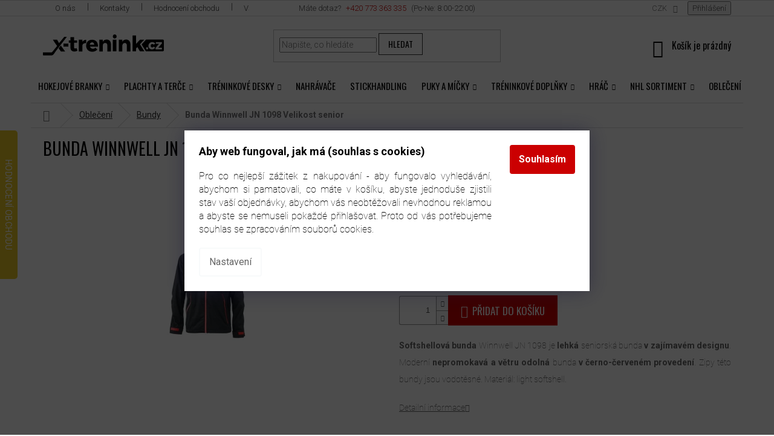

--- FILE ---
content_type: text/html; charset=utf-8
request_url: https://www.x-trenink.cz/bunda-winnwell-jn-1098/
body_size: 37971
content:
<!doctype html><html lang="cs" dir="ltr" class="header-background-light external-fonts-loaded"><head><meta charset="utf-8" /><meta name="viewport" content="width=device-width,initial-scale=1" /><title>Bunda Winnwell JN 1098  Velikost senior | x-trenink.cz</title><link rel="preconnect" href="https://cdn.myshoptet.com" /><link rel="dns-prefetch" href="https://cdn.myshoptet.com" /><link rel="preload" href="https://cdn.myshoptet.com/prj/dist/master/cms/libs/jquery/jquery-1.11.3.min.js" as="script" /><link href="https://cdn.myshoptet.com/prj/dist/master/cms/templates/frontend_templates/shared/css/font-face/roboto.css" rel="stylesheet"><link href="https://cdn.myshoptet.com/prj/dist/master/shop/dist/font-shoptet-11.css.62c94c7785ff2cea73b2.css" rel="stylesheet"><script>
dataLayer = [];
dataLayer.push({'shoptet' : {
    "pageId": 7028,
    "pageType": "productDetail",
    "currency": "CZK",
    "currencyInfo": {
        "decimalSeparator": ",",
        "exchangeRate": 1,
        "priceDecimalPlaces": 2,
        "symbol": "K\u010d",
        "symbolLeft": 0,
        "thousandSeparator": " "
    },
    "language": "cs",
    "projectId": 327885,
    "product": {
        "id": 2616878,
        "guid": "4e64b5ac-5773-11ec-92ba-ecf4bbd79d2f",
        "hasVariants": true,
        "codes": [
            {
                "code": 2616878,
                "quantity": "0",
                "stocks": [
                    {
                        "id": "ext",
                        "quantity": "0"
                    }
                ]
            },
            {
                "code": "89811\/90554",
                "quantity": "2",
                "stocks": [
                    {
                        "id": "ext",
                        "quantity": "2"
                    }
                ]
            },
            {
                "code": "89811\/90555",
                "quantity": "> 5",
                "stocks": [
                    {
                        "id": "ext",
                        "quantity": "> 5"
                    }
                ]
            },
            {
                "code": "89811\/90556",
                "quantity": "2",
                "stocks": [
                    {
                        "id": "ext",
                        "quantity": "2"
                    }
                ]
            }
        ],
        "name": "Bunda Winnwell JN 1098  Velikost senior",
        "appendix": "Velikost senior",
        "weight": 0,
        "currentCategory": "Oble\u010den\u00ed | Bundy",
        "currentCategoryGuid": "96c2449f-4b51-11ec-ac23-ac1f6b0076ec",
        "defaultCategory": "Oble\u010den\u00ed | Bundy",
        "defaultCategoryGuid": "96c2449f-4b51-11ec-ac23-ac1f6b0076ec",
        "currency": "CZK",
        "priceWithVat": 1499
    },
    "stocks": [
        {
            "id": "ext",
            "title": "Sklad",
            "isDeliveryPoint": 0,
            "visibleOnEshop": 1
        }
    ],
    "cartInfo": {
        "id": null,
        "freeShipping": false,
        "freeShippingFrom": 5000,
        "leftToFreeGift": {
            "formattedPrice": "0 K\u010d",
            "priceLeft": 0
        },
        "freeGift": false,
        "leftToFreeShipping": {
            "priceLeft": 5000,
            "dependOnRegion": 0,
            "formattedPrice": "5 000 K\u010d"
        },
        "discountCoupon": [],
        "getNoBillingShippingPrice": {
            "withoutVat": 0,
            "vat": 0,
            "withVat": 0
        },
        "cartItems": [],
        "taxMode": "ORDINARY"
    },
    "cart": [],
    "customer": {
        "priceRatio": 1,
        "priceListId": 1,
        "groupId": null,
        "registered": false,
        "mainAccount": false
    }
}});
dataLayer.push({'cookie_consent' : {
    "marketing": "denied",
    "analytics": "denied"
}});
document.addEventListener('DOMContentLoaded', function() {
    shoptet.consent.onAccept(function(agreements) {
        if (agreements.length == 0) {
            return;
        }
        dataLayer.push({
            'cookie_consent' : {
                'marketing' : (agreements.includes(shoptet.config.cookiesConsentOptPersonalisation)
                    ? 'granted' : 'denied'),
                'analytics': (agreements.includes(shoptet.config.cookiesConsentOptAnalytics)
                    ? 'granted' : 'denied')
            },
            'event': 'cookie_consent'
        });
    });
});
</script>

<!-- Google Tag Manager -->
<script>(function(w,d,s,l,i){w[l]=w[l]||[];w[l].push({'gtm.start':
new Date().getTime(),event:'gtm.js'});var f=d.getElementsByTagName(s)[0],
j=d.createElement(s),dl=l!='dataLayer'?'&l='+l:'';j.async=true;j.src=
'https://www.googletagmanager.com/gtm.js?id='+i+dl;f.parentNode.insertBefore(j,f);
})(window,document,'script','dataLayer','GTM-WV84WM6');</script>
<!-- End Google Tag Manager -->

<meta property="og:type" content="website"><meta property="og:site_name" content="x-trenink.cz"><meta property="og:url" content="https://www.x-trenink.cz/bunda-winnwell-jn-1098/"><meta property="og:title" content="Bunda Winnwell JN 1098  Velikost senior | x-trenink.cz"><meta name="author" content="x-trenink.cz"><meta name="web_author" content="Shoptet.cz"><meta name="dcterms.rightsHolder" content="www.x-trenink.cz"><meta name="robots" content="index,follow"><meta property="og:image" content="https://cdn.myshoptet.com/usr/www.x-trenink.cz/user/shop/big/2616878-1_bunda-winnwell-jn-1098.png?664ad50b"><meta property="og:description" content="Softshellová bunda Winnwell JN 1098 je lehká seniorská bunda v zajímavém designu. Moderní nepromokavá a větru odolná bunda v černo-červeném provedení. Zipy této bundy jsou vodotěsné. Materiál: light softshell."><meta name="description" content="Softshellová bunda Winnwell JN 1098 je lehká seniorská bunda v zajímavém designu. Moderní nepromokavá a větru odolná bunda v černo-červeném provedení. Zipy této bundy jsou vodotěsné. Materiál: light softshell."><meta property="product:price:amount" content="1499"><meta property="product:price:currency" content="CZK"><style>:root {--color-primary: #cb0000;--color-primary-h: 0;--color-primary-s: 100%;--color-primary-l: 40%;--color-primary-hover: #343434;--color-primary-hover-h: 0;--color-primary-hover-s: 0%;--color-primary-hover-l: 20%;--color-secondary: #cb0000;--color-secondary-h: 0;--color-secondary-s: 100%;--color-secondary-l: 40%;--color-secondary-hover: #9a0000;--color-secondary-hover-h: 0;--color-secondary-hover-s: 100%;--color-secondary-hover-l: 30%;--color-tertiary: #343434;--color-tertiary-h: 0;--color-tertiary-s: 0%;--color-tertiary-l: 20%;--color-tertiary-hover: #656565;--color-tertiary-hover-h: 0;--color-tertiary-hover-s: 0%;--color-tertiary-hover-l: 40%;--color-header-background: #ffffff;--template-font: "Roboto";--template-headings-font: "Roboto";--header-background-url: none;--cookies-notice-background: #1A1937;--cookies-notice-color: #F8FAFB;--cookies-notice-button-hover: #f5f5f5;--cookies-notice-link-hover: #27263f;--templates-update-management-preview-mode-content: "Náhled aktualizací šablony je aktivní pro váš prohlížeč."}</style>
    
    <link href="https://cdn.myshoptet.com/prj/dist/master/shop/dist/main-11.less.fcb4a42d7bd8a71b7ee2.css" rel="stylesheet" />
        
    <script>var shoptet = shoptet || {};</script>
    <script src="https://cdn.myshoptet.com/prj/dist/master/shop/dist/main-3g-header.js.05f199e7fd2450312de2.js"></script>
<!-- User include --><!-- api 427(81) html code header -->
<link rel="stylesheet" href="https://cdn.myshoptet.com/usr/api2.dklab.cz/user/documents/_doplnky/instagram/327885/8/327885_8.css" type="text/css" /><style>
        :root {
            --dklab-instagram-header-color: #000000;  
            --dklab-instagram-header-background: #DDDDDD;  
            --dklab-instagram-font-weight: 700;
            --dklab-instagram-font-size: 180%;
            --dklab-instagram-logoUrl: url(https://cdn.myshoptet.com/usr/api2.dklab.cz/user/documents/_doplnky/instagram/img/logo-cerna.png); 
            --dklab-instagram-logo-size-width: 40px;
            --dklab-instagram-logo-size-height: 40px;                        
            --dklab-instagram-hover-content: "\e903";                        
            --dklab-instagram-padding: 0px;                        
            --dklab-instagram-border-color: #888888;
            
        }
        </style>
<!-- api 473(125) html code header -->

                <style>
                    #order-billing-methods .radio-wrapper[data-guid="d75539d4-9b1d-11ed-88b4-ac1f6b0076ec"]:not(.cggooglepay), #order-billing-methods .radio-wrapper[data-guid="d622cccd-66d4-11eb-ac23-ac1f6b0076ec"]:not(.cgapplepay) {
                        display: none;
                    }
                </style>
                <script type="text/javascript">
                    document.addEventListener('DOMContentLoaded', function() {
                        if (getShoptetDataLayer('pageType') === 'billingAndShipping') {
                            
                try {
                    if (window.ApplePaySession && window.ApplePaySession.canMakePayments()) {
                        document.querySelector('#order-billing-methods .radio-wrapper[data-guid="d622cccd-66d4-11eb-ac23-ac1f6b0076ec"]').classList.add('cgapplepay');
                    }
                } catch (err) {} 
            
                            
                const cgBaseCardPaymentMethod = {
                        type: 'CARD',
                        parameters: {
                            allowedAuthMethods: ["PAN_ONLY", "CRYPTOGRAM_3DS"],
                            allowedCardNetworks: [/*"AMEX", "DISCOVER", "INTERAC", "JCB",*/ "MASTERCARD", "VISA"]
                        }
                };
                
                function cgLoadScript(src, callback)
                {
                    var s,
                        r,
                        t;
                    r = false;
                    s = document.createElement('script');
                    s.type = 'text/javascript';
                    s.src = src;
                    s.onload = s.onreadystatechange = function() {
                        if ( !r && (!this.readyState || this.readyState == 'complete') )
                        {
                            r = true;
                            callback();
                        }
                    };
                    t = document.getElementsByTagName('script')[0];
                    t.parentNode.insertBefore(s, t);
                } 
                
                function cgGetGoogleIsReadyToPayRequest() {
                    return Object.assign(
                        {},
                        {
                            apiVersion: 2,
                            apiVersionMinor: 0
                        },
                        {
                            allowedPaymentMethods: [cgBaseCardPaymentMethod]
                        }
                    );
                }

                function onCgGooglePayLoaded() {
                    let paymentsClient = new google.payments.api.PaymentsClient({environment: 'PRODUCTION'});
                    paymentsClient.isReadyToPay(cgGetGoogleIsReadyToPayRequest()).then(function(response) {
                        if (response.result) {
                            document.querySelector('#order-billing-methods .radio-wrapper[data-guid="d75539d4-9b1d-11ed-88b4-ac1f6b0076ec"]').classList.add('cggooglepay');	 	 	 	 	 
                        }
                    })
                    .catch(function(err) {});
                }
                
                cgLoadScript('https://pay.google.com/gp/p/js/pay.js', onCgGooglePayLoaded);
            
                        }
                    });
                </script> 
                
<!-- service 427(81) html code header -->
<link rel="stylesheet" href="https://cdn.myshoptet.com/usr/api2.dklab.cz/user/documents/_doplnky/instagram/font/instagramplus.css" type="text/css" />

<!-- service 619(267) html code header -->
<link href="https://cdn.myshoptet.com/usr/fvstudio.myshoptet.com/user/documents/addons/cartupsell.min.css?24.11.1" rel="stylesheet">
<!-- service 1472(1086) html code header -->
<link rel="stylesheet" href="https://cdn.myshoptet.com/usr/apollo.jakubtursky.sk/user/documents/assets/sipky/main.css?v=19">
<!-- project html code header -->
<link rel="stylesheet" href="/user/documents/upload/dmartini/x-trenink-dm.min.css?v=13.11-20251113113721076">

<style>
:root {
--link-size: 15px;
}
</style>

<link href="https://fonts.googleapis.com/css?family=Oswald:300,400,500,600,700&display=swap&subset=latin-ext" rel="stylesheet">
<link href="https://fonts.googleapis.com/css2?family=Roboto:wght@300;400;500;700&display=swap" rel="stylesheet">
<link rel="stylesheet" href="https://cdn.myshoptet.com/usr/www.x-trenink.cz/user/documents/css/x-trenink2.css?v5" />
<meta name="seznam-wmt" content="1TErs7SQtP2ansnU3jwsZWEfhR9oZYno" />

<link href="https://cdn.myshoptet.com/usr/pkupravy.pavelkunes.cz/user/documents/x-trenink.cz/output/pkUpravy.css?v10.04d" class="pkUpravy" rel="stylesheet" />

<style>
.stars .star.is-active:hover, .stars .star.star-half:before, .stars .star.star-on:before {
    color: #EBB911;
}
   .c-reviews__wrap { border: 1px solid #009cd3; top: 30%; }
   .c-reviews__wrap::after { background-color: #009cd3; color: #fff; content: "Hodnocení obchodu"; border-radius: 0 5px 5px 0; }
   .c-reviews .rate-average-inner::before { background-color: #fb0; }
</style>
<link rel="stylesheet" href="https://www.designloga.cz/kody/xTrenink.css?v2" />
<style>
.sold-out:before {content:"Produkt je momentálně vyprodaný";}
.sold-out>td {display:none;}
.detail-parameters .variant-list {padding-top: 10px;}
/*.detail-parameters .variant-list th {display: none;}*/
.advanced-parameter, .advanced-parameter-inner {width: 50px; height: 50px;}
.advanced-parameter-inner {border: 1px solid #dcdcdc;}
/*.product-top .detail-parameters tr:last-child th, .product-top .detail-parameters tr:last-child td {display: inline-block;}*/

#productsAlternative::before {
    content: "Zákazníci k produktu nejčastěji kupují";
}

.flag-discount .price-standard>span {
    display: none;
}

.flags-extra .flag .price-save {
    font-size:16px;
}

.flag.flag-discount {
    background-color: #000000;
}

.type-detail .detail-parameters .sold-out {display:none;}

.flag-freeshipping .icon-van {
    margin-top: -7px;
    margin-bottom: 0px;
    font-size: 35px;
}

@media (max-width: 1199px) {
.type-index .products-block>.product:last-of-type {
    display:none;
}
}
  
  
@media (max-width: 479px) {
.type-index .products-block>.product:last-of-type {
    display:block;
}
}

.footer-links-icons {
    border-color: #000000;
}

#footer h4 { margin-top: 5px; }

.ordering-process .cart-content .search {display: block;}

.basic-description li {
    padding-top: 7px;
    padding-bottom: 7px;
}

.navigation-in .has-third-level div > ul a {
  text-transform: none;
}

.navigation-in .has-third-level div > ul a:hover {
  color: #000000;
}

/*COOKIES LIŠTA*/
.siteCookies__form {
    background-color: #FFF;
    border: 0px solid #441824;
    border-top-left-radius: 0px;
    border-top-right-radius: 0px;
 }

.siteCookies {
    color: #000;
    width: 100%;
    height: 100%;
    background: rgba(0, 0, 0, 0.7);
}

.siteCookies .nadpis {
    font-size: 18px;
}

.siteCookies__button {
    background-color: #CB0001;
    color: #FFF;
}

.siteCookies__link, .siteCookies__link:hover {
		color: #666666;
    font-weight: normal;
}

@media (min-width: 768px){
.siteCookies--bottom.siteCookies--scrolled {
    background: rgba(0, 0, 0, 0.8);
}

.siteCookies--bottom {
    left: 0;
    width: 100%;
    margin-left: 0;
}
.siteCookies__form {
    position: relative;
    top: 30%;
}

}

</style>
<!-- /User include --><link rel="shortcut icon" href="/favicon.ico" type="image/x-icon" /><link rel="canonical" href="https://www.x-trenink.cz/bunda-winnwell-jn-1098/" /><script>!function(){var t={9196:function(){!function(){var t=/\[object (Boolean|Number|String|Function|Array|Date|RegExp)\]/;function r(r){return null==r?String(r):(r=t.exec(Object.prototype.toString.call(Object(r))))?r[1].toLowerCase():"object"}function n(t,r){return Object.prototype.hasOwnProperty.call(Object(t),r)}function e(t){if(!t||"object"!=r(t)||t.nodeType||t==t.window)return!1;try{if(t.constructor&&!n(t,"constructor")&&!n(t.constructor.prototype,"isPrototypeOf"))return!1}catch(t){return!1}for(var e in t);return void 0===e||n(t,e)}function o(t,r,n){this.b=t,this.f=r||function(){},this.d=!1,this.a={},this.c=[],this.e=function(t){return{set:function(r,n){u(c(r,n),t.a)},get:function(r){return t.get(r)}}}(this),i(this,t,!n);var e=t.push,o=this;t.push=function(){var r=[].slice.call(arguments,0),n=e.apply(t,r);return i(o,r),n}}function i(t,n,o){for(t.c.push.apply(t.c,n);!1===t.d&&0<t.c.length;){if("array"==r(n=t.c.shift()))t:{var i=n,a=t.a;if("string"==r(i[0])){for(var f=i[0].split("."),s=f.pop(),p=(i=i.slice(1),0);p<f.length;p++){if(void 0===a[f[p]])break t;a=a[f[p]]}try{a[s].apply(a,i)}catch(t){}}}else if("function"==typeof n)try{n.call(t.e)}catch(t){}else{if(!e(n))continue;for(var l in n)u(c(l,n[l]),t.a)}o||(t.d=!0,t.f(t.a,n),t.d=!1)}}function c(t,r){for(var n={},e=n,o=t.split("."),i=0;i<o.length-1;i++)e=e[o[i]]={};return e[o[o.length-1]]=r,n}function u(t,o){for(var i in t)if(n(t,i)){var c=t[i];"array"==r(c)?("array"==r(o[i])||(o[i]=[]),u(c,o[i])):e(c)?(e(o[i])||(o[i]={}),u(c,o[i])):o[i]=c}}window.DataLayerHelper=o,o.prototype.get=function(t){var r=this.a;t=t.split(".");for(var n=0;n<t.length;n++){if(void 0===r[t[n]])return;r=r[t[n]]}return r},o.prototype.flatten=function(){this.b.splice(0,this.b.length),this.b[0]={},u(this.a,this.b[0])}}()}},r={};function n(e){var o=r[e];if(void 0!==o)return o.exports;var i=r[e]={exports:{}};return t[e](i,i.exports,n),i.exports}n.n=function(t){var r=t&&t.__esModule?function(){return t.default}:function(){return t};return n.d(r,{a:r}),r},n.d=function(t,r){for(var e in r)n.o(r,e)&&!n.o(t,e)&&Object.defineProperty(t,e,{enumerable:!0,get:r[e]})},n.o=function(t,r){return Object.prototype.hasOwnProperty.call(t,r)},function(){"use strict";n(9196)}()}();</script>    <!-- Global site tag (gtag.js) - Google Analytics -->
    <script async src="https://www.googletagmanager.com/gtag/js?id=G-D25ZSHYB55"></script>
    <script>
        
        window.dataLayer = window.dataLayer || [];
        function gtag(){dataLayer.push(arguments);}
        

                    console.debug('default consent data');

            gtag('consent', 'default', {"ad_storage":"denied","analytics_storage":"denied","ad_user_data":"denied","ad_personalization":"denied","wait_for_update":500});
            dataLayer.push({
                'event': 'default_consent'
            });
        
        gtag('js', new Date());

                gtag('config', 'UA-163316538-1', { 'groups': "UA" });
        
                gtag('config', 'G-D25ZSHYB55', {"groups":"GA4","send_page_view":false,"content_group":"productDetail","currency":"CZK","page_language":"cs"});
        
                gtag('config', 'AW-660996526', {"allow_enhanced_conversions":true});
        
        
        
        
        
                    gtag('event', 'page_view', {"send_to":"GA4","page_language":"cs","content_group":"productDetail","currency":"CZK"});
        
                gtag('set', 'currency', 'CZK');

        gtag('event', 'view_item', {
            "send_to": "UA",
            "items": [
                {
                    "id": "89811\/90554",
                    "name": "Bunda Winnwell JN 1098  Velikost senior",
                    "category": "Oble\u010den\u00ed \/ Bundy",
                                                            "variant": "Barva: \u010cern\u00e1, Velikost: M",
                                        "price": 1238.84
                }
            ]
        });
        
        
        
        
        
                    gtag('event', 'view_item', {"send_to":"GA4","page_language":"cs","content_group":"productDetail","value":1238.8399999999999,"currency":"CZK","items":[{"item_id":"89811\/90554","item_name":"Bunda Winnwell JN 1098  Velikost senior","item_category":"Oble\u010den\u00ed","item_category2":"Bundy","item_variant":"89811\/90554~Barva: \u010cern\u00e1, Velikost: M","price":1238.8399999999999,"quantity":1,"index":0}]});
        
        
        
        
        
        
        
        document.addEventListener('DOMContentLoaded', function() {
            if (typeof shoptet.tracking !== 'undefined') {
                for (var id in shoptet.tracking.bannersList) {
                    gtag('event', 'view_promotion', {
                        "send_to": "UA",
                        "promotions": [
                            {
                                "id": shoptet.tracking.bannersList[id].id,
                                "name": shoptet.tracking.bannersList[id].name,
                                "position": shoptet.tracking.bannersList[id].position
                            }
                        ]
                    });
                }
            }

            shoptet.consent.onAccept(function(agreements) {
                if (agreements.length !== 0) {
                    console.debug('gtag consent accept');
                    var gtagConsentPayload =  {
                        'ad_storage': agreements.includes(shoptet.config.cookiesConsentOptPersonalisation)
                            ? 'granted' : 'denied',
                        'analytics_storage': agreements.includes(shoptet.config.cookiesConsentOptAnalytics)
                            ? 'granted' : 'denied',
                                                                                                'ad_user_data': agreements.includes(shoptet.config.cookiesConsentOptPersonalisation)
                            ? 'granted' : 'denied',
                        'ad_personalization': agreements.includes(shoptet.config.cookiesConsentOptPersonalisation)
                            ? 'granted' : 'denied',
                        };
                    console.debug('update consent data', gtagConsentPayload);
                    gtag('consent', 'update', gtagConsentPayload);
                    dataLayer.push(
                        { 'event': 'update_consent' }
                    );
                }
            });
        });
    </script>
<script>
    (function(t, r, a, c, k, i, n, g) { t['ROIDataObject'] = k;
    t[k]=t[k]||function(){ (t[k].q=t[k].q||[]).push(arguments) },t[k].c=i;n=r.createElement(a),
    g=r.getElementsByTagName(a)[0];n.async=1;n.src=c;g.parentNode.insertBefore(n,g)
    })(window, document, 'script', '//www.heureka.cz/ocm/sdk.js?source=shoptet&version=2&page=product_detail', 'heureka', 'cz');

    heureka('set_user_consent', 0);
</script>
</head><body class="desktop id-7028 in-bundy-6 template-11 type-product type-detail one-column-body columns-3 ums_forms_redesign--off ums_a11y_category_page--on ums_discussion_rating_forms--off ums_flags_display_unification--on ums_a11y_login--on mobile-header-version-0"><noscript>
    <style>
        #header {
            padding-top: 0;
            position: relative !important;
            top: 0;
        }
        .header-navigation {
            position: relative !important;
        }
        .overall-wrapper {
            margin: 0 !important;
        }
        body:not(.ready) {
            visibility: visible !important;
        }
    </style>
    <div class="no-javascript">
        <div class="no-javascript__title">Musíte změnit nastavení vašeho prohlížeče</div>
        <div class="no-javascript__text">Podívejte se na: <a href="https://www.google.com/support/bin/answer.py?answer=23852">Jak povolit JavaScript ve vašem prohlížeči</a>.</div>
        <div class="no-javascript__text">Pokud používáte software na blokování reklam, může být nutné povolit JavaScript z této stránky.</div>
        <div class="no-javascript__text">Děkujeme.</div>
    </div>
</noscript>

        <div id="fb-root"></div>
        <script>
            window.fbAsyncInit = function() {
                FB.init({
//                    appId            : 'your-app-id',
                    autoLogAppEvents : true,
                    xfbml            : true,
                    version          : 'v19.0'
                });
            };
        </script>
        <script async defer crossorigin="anonymous" src="https://connect.facebook.net/cs_CZ/sdk.js"></script>
<!-- Google Tag Manager (noscript) -->
<noscript><iframe src="https://www.googletagmanager.com/ns.html?id=GTM-WV84WM6"
height="0" width="0" style="display:none;visibility:hidden"></iframe></noscript>
<!-- End Google Tag Manager (noscript) -->

    <div class="siteCookies siteCookies--bottom siteCookies--dark js-siteCookies" role="dialog" data-testid="cookiesPopup" data-nosnippet>
        <div class="siteCookies__form">
            <div class="siteCookies__content">
                <div class="siteCookies__text">
                    <p class="nadpis"><strong>Aby web fungoval, jak má (souhlas s cookies)</strong></p>
<p>Pro co nejlepší zážitek z nakupování - aby fungovalo vyhledávání, abychom si pamatovali, co máte v košíku, abyste jednoduše zjistili stav vaší objednávky, abychom vás neobtěžovali nevhodnou reklamou a abyste se nemuseli pokaždé přihlašovat. Proto od vás potřebujeme souhlas se zpracováním souborů cookies.</p>
                </div>
                <p class="siteCookies__links">
                    <button class="siteCookies__link js-cookies-settings" aria-label="Nastavení cookies" data-testid="cookiesSettings">Nastavení</button>
                </p>
            </div>
            <div class="siteCookies__buttonWrap">
                                <button class="siteCookies__button js-cookiesConsentSubmit" value="all" aria-label="Přijmout cookies" data-testid="buttonCookiesAccept">Souhlasím</button>
            </div>
        </div>
        <script>
            document.addEventListener("DOMContentLoaded", () => {
                const siteCookies = document.querySelector('.js-siteCookies');
                document.addEventListener("scroll", shoptet.common.throttle(() => {
                    const st = document.documentElement.scrollTop;
                    if (st > 1) {
                        siteCookies.classList.add('siteCookies--scrolled');
                    } else {
                        siteCookies.classList.remove('siteCookies--scrolled');
                    }
                }, 100));
            });
        </script>
    </div>
<a href="#content" class="skip-link sr-only">Přejít na obsah</a><div class="overall-wrapper"><div class="user-action"><div class="container">
    <div class="user-action-in">
                    <div id="login" class="user-action-login popup-widget login-widget" role="dialog" aria-labelledby="loginHeading">
        <div class="popup-widget-inner">
                            <h2 id="loginHeading">Přihlášení k vašemu účtu</h2><div id="customerLogin"><form action="/action/Customer/Login/" method="post" id="formLoginIncluded" class="csrf-enabled formLogin" data-testid="formLogin"><input type="hidden" name="referer" value="" /><div class="form-group"><div class="input-wrapper email js-validated-element-wrapper no-label"><input type="email" name="email" class="form-control" autofocus placeholder="E-mailová adresa (např. jan@novak.cz)" data-testid="inputEmail" autocomplete="email" required /></div></div><div class="form-group"><div class="input-wrapper password js-validated-element-wrapper no-label"><input type="password" name="password" class="form-control" placeholder="Heslo" data-testid="inputPassword" autocomplete="current-password" required /><span class="no-display">Nemůžete vyplnit toto pole</span><input type="text" name="surname" value="" class="no-display" /></div></div><div class="form-group"><div class="login-wrapper"><button type="submit" class="btn btn-secondary btn-text btn-login" data-testid="buttonSubmit">Přihlásit se</button><div class="password-helper"><a href="/registrace/" data-testid="signup" rel="nofollow">Nová registrace</a><a href="/klient/zapomenute-heslo/" rel="nofollow">Zapomenuté heslo</a></div></div></div></form>
</div>                    </div>
    </div>

                            <div id="cart-widget" class="user-action-cart popup-widget cart-widget loader-wrapper" data-testid="popupCartWidget" role="dialog" aria-hidden="true">
    <div class="popup-widget-inner cart-widget-inner place-cart-here">
        <div class="loader-overlay">
            <div class="loader"></div>
        </div>
    </div>

    <div class="cart-widget-button">
        <a href="/kosik/" class="btn btn-conversion" id="continue-order-button" rel="nofollow" data-testid="buttonNextStep">Pokračovat do košíku</a>
    </div>
</div>
            </div>
</div>
</div><div class="top-navigation-bar" data-testid="topNavigationBar">

    <div class="container">

        <div class="top-navigation-contacts">
            <strong>Zákaznická podpora:</strong><a class="project-phone project-phone-info" role="text" aria-label="Telefon: +420 ‭773 363 335"><span aria-hidden="true">+420 ‭773 363 335</span></a><a href="mailto:info@x-trenink.cz" class="project-email" data-testid="contactboxEmail"><span>info@x-trenink.cz</span></a>        </div>

                            <div class="top-navigation-menu">
                <div class="top-navigation-menu-trigger"></div>
                <ul class="top-navigation-bar-menu">
                                            <li class="top-navigation-menu-item-5156">
                            <a href="/o-nas/">O nás</a>
                        </li>
                                            <li class="top-navigation-menu-item-29">
                            <a href="/kontakty/">Kontakty</a>
                        </li>
                                            <li class="top-navigation-menu-item--51">
                            <a href="/hodnoceni-obchodu/">Hodnocení obchodu</a>
                        </li>
                                            <li class="top-navigation-menu-item-5165">
                            <a href="/vse-o-nakupu/">Vše o nákupu</a>
                        </li>
                                    </ul>
                <ul class="top-navigation-bar-menu-helper"></ul>
            </div>
        
        <div class="top-navigation-tools">
            <div class="responsive-tools">
                <a href="#" class="toggle-window" data-target="search" aria-label="Hledat" data-testid="linkSearchIcon"></a>
                                                            <a href="#" class="toggle-window" data-target="login"></a>
                                                    <a href="#" class="toggle-window" data-target="navigation" aria-label="Menu" data-testid="hamburgerMenu"></a>
            </div>
                <div class="dropdown">
        <span>Ceny v:</span>
        <button id="topNavigationDropdown" type="button" data-toggle="dropdown" aria-haspopup="true" aria-expanded="false">
            CZK
            <span class="caret"></span>
        </button>
        <ul class="dropdown-menu" aria-labelledby="topNavigationDropdown"><li><a href="/action/Currency/changeCurrency/?currencyCode=CZK" rel="nofollow">CZK</a></li><li><a href="/action/Currency/changeCurrency/?currencyCode=EUR" rel="nofollow">EUR</a></li></ul>
    </div>
            <button class="top-nav-button top-nav-button-login toggle-window" type="button" data-target="login" aria-haspopup="dialog" aria-controls="login" aria-expanded="false" data-testid="signin"><span>Přihlášení</span></button>        </div>

    </div>

</div>
<header id="header"><div class="container navigation-wrapper">
    <div class="header-top">
        <div class="site-name-wrapper">
            <div class="site-name"><a href="/" data-testid="linkWebsiteLogo"><img src="https://cdn.myshoptet.com/usr/www.x-trenink.cz/user/logos/xtrenink-compress-01.svg" alt="x-trenink.cz" fetchpriority="low" /></a></div>        </div>
        <div class="search" itemscope itemtype="https://schema.org/WebSite">
            <meta itemprop="headline" content="Bundy"/><meta itemprop="url" content="https://www.x-trenink.cz"/><meta itemprop="text" content="Softshellová bunda Winnwell JN 1098 je lehká seniorská&amp;amp;nbsp;bunda v zajímavém designu. Moderní nepromokavá a větru odolná bunda v černo-červeném provedení. Zipy této bundy jsou vodotěsné. Materiál: light softshell."/>            <form action="/action/ProductSearch/prepareString/" method="post"
    id="formSearchForm" class="search-form compact-form js-search-main"
    itemprop="potentialAction" itemscope itemtype="https://schema.org/SearchAction" data-testid="searchForm">
    <fieldset>
        <meta itemprop="target"
            content="https://www.x-trenink.cz/vyhledavani/?string={string}"/>
        <input type="hidden" name="language" value="cs"/>
        
            
<input
    type="search"
    name="string"
        class="query-input form-control search-input js-search-input"
    placeholder="Napište, co hledáte"
    autocomplete="off"
    required
    itemprop="query-input"
    aria-label="Vyhledávání"
    data-testid="searchInput"
>
            <button type="submit" class="btn btn-default" data-testid="searchBtn">Hledat</button>
        
    </fieldset>
</form>
        </div>
        <div class="navigation-buttons">
                
    <a href="/kosik/" class="btn btn-icon toggle-window cart-count" data-target="cart" data-hover="true" data-redirect="true" data-testid="headerCart" rel="nofollow" aria-haspopup="dialog" aria-expanded="false" aria-controls="cart-widget">
        
                <span class="sr-only">Nákupní košík</span>
        
            <span class="cart-price visible-lg-inline-block" data-testid="headerCartPrice">
                                    Prázdný košík                            </span>
        
    
            </a>
        </div>
    </div>
    <nav id="navigation" aria-label="Hlavní menu" data-collapsible="true"><div class="navigation-in menu"><ul class="menu-level-1" role="menubar" data-testid="headerMenuItems"><li class="menu-item-695 ext" role="none"><a href="/hokejove-branky/" data-testid="headerMenuItem" role="menuitem" aria-haspopup="true" aria-expanded="false"><b>Hokejové branky</b><span class="submenu-arrow"></span></a><ul class="menu-level-2" aria-label="Hokejové branky" tabindex="-1" role="menu"><li class="menu-item-698" role="none"><a href="/hokejove-branky-72/" class="menu-image" data-testid="headerMenuItem" tabindex="-1" aria-hidden="true"><img src="data:image/svg+xml,%3Csvg%20width%3D%22140%22%20height%3D%22100%22%20xmlns%3D%22http%3A%2F%2Fwww.w3.org%2F2000%2Fsvg%22%3E%3C%2Fsvg%3E" alt="" aria-hidden="true" width="140" height="100"  data-src="https://cdn.myshoptet.com/usr/www.x-trenink.cz/user/categories/thumb/branka-72.jpg" fetchpriority="low" /></a><div><a href="/hokejove-branky-72/" data-testid="headerMenuItem" role="menuitem"><span>Branka oficiální (72&quot;)</span></a>
                        </div></li><li class="menu-item-701" role="none"><a href="/hokejove-branky-60/" class="menu-image" data-testid="headerMenuItem" tabindex="-1" aria-hidden="true"><img src="data:image/svg+xml,%3Csvg%20width%3D%22140%22%20height%3D%22100%22%20xmlns%3D%22http%3A%2F%2Fwww.w3.org%2F2000%2Fsvg%22%3E%3C%2Fsvg%3E" alt="" aria-hidden="true" width="140" height="100"  data-src="https://cdn.myshoptet.com/usr/www.x-trenink.cz/user/categories/thumb/branka-60.jpg" fetchpriority="low" /></a><div><a href="/hokejove-branky-60/" data-testid="headerMenuItem" role="menuitem"><span>Branka střední (60&quot;)</span></a>
                        </div></li><li class="menu-item-704" role="none"><a href="/hokejove-branky-54-a-52/" class="menu-image" data-testid="headerMenuItem" tabindex="-1" aria-hidden="true"><img src="data:image/svg+xml,%3Csvg%20width%3D%22140%22%20height%3D%22100%22%20xmlns%3D%22http%3A%2F%2Fwww.w3.org%2F2000%2Fsvg%22%3E%3C%2Fsvg%3E" alt="" aria-hidden="true" width="140" height="100"  data-src="https://cdn.myshoptet.com/usr/www.x-trenink.cz/user/categories/thumb/branka-54.jpg" fetchpriority="low" /></a><div><a href="/hokejove-branky-54-a-52/" data-testid="headerMenuItem" role="menuitem"><span>Branka malá (54&quot; - 52&quot;)</span></a>
                        </div></li><li class="menu-item-707" role="none"><a href="/detske-hokejove-branky/" class="menu-image" data-testid="headerMenuItem" tabindex="-1" aria-hidden="true"><img src="data:image/svg+xml,%3Csvg%20width%3D%22140%22%20height%3D%22100%22%20xmlns%3D%22http%3A%2F%2Fwww.w3.org%2F2000%2Fsvg%22%3E%3C%2Fsvg%3E" alt="" aria-hidden="true" width="140" height="100"  data-src="https://cdn.myshoptet.com/usr/www.x-trenink.cz/user/categories/thumb/detska-branka-2.jpg" fetchpriority="low" /></a><div><a href="/detske-hokejove-branky/" data-testid="headerMenuItem" role="menuitem"><span>Mini branky (36&quot; - 28&quot;)</span></a>
                        </div></li><li class="menu-item-710" role="none"><a href="/site-na-hokejove-branky/" class="menu-image" data-testid="headerMenuItem" tabindex="-1" aria-hidden="true"><img src="data:image/svg+xml,%3Csvg%20width%3D%22140%22%20height%3D%22100%22%20xmlns%3D%22http%3A%2F%2Fwww.w3.org%2F2000%2Fsvg%22%3E%3C%2Fsvg%3E" alt="" aria-hidden="true" width="140" height="100"  data-src="https://cdn.myshoptet.com/usr/www.x-trenink.cz/user/categories/thumb/sit.jpg" fetchpriority="low" /></a><div><a href="/site-na-hokejove-branky/" data-testid="headerMenuItem" role="menuitem"><span>Sítě do branky</span></a>
                        </div></li><li class="menu-item-713" role="none"><a href="/postranni-site-na-hokejove-branky/" class="menu-image" data-testid="headerMenuItem" tabindex="-1" aria-hidden="true"><img src="data:image/svg+xml,%3Csvg%20width%3D%22140%22%20height%3D%22100%22%20xmlns%3D%22http%3A%2F%2Fwww.w3.org%2F2000%2Fsvg%22%3E%3C%2Fsvg%3E" alt="" aria-hidden="true" width="140" height="100"  data-src="https://cdn.myshoptet.com/usr/www.x-trenink.cz/user/categories/thumb/postranni-sit.jpg" fetchpriority="low" /></a><div><a href="/postranni-site-na-hokejove-branky/" data-testid="headerMenuItem" role="menuitem"><span>Postranní sítě</span></a>
                        </div></li><li class="menu-item-716" role="none"><a href="/branky-na-hokej-prislusenstvi/" class="menu-image" data-testid="headerMenuItem" tabindex="-1" aria-hidden="true"><img src="data:image/svg+xml,%3Csvg%20width%3D%22140%22%20height%3D%22100%22%20xmlns%3D%22http%3A%2F%2Fwww.w3.org%2F2000%2Fsvg%22%3E%3C%2Fsvg%3E" alt="" aria-hidden="true" width="140" height="100"  data-src="https://cdn.myshoptet.com/usr/www.x-trenink.cz/user/categories/thumb/prislusenstvi-2.jpg" fetchpriority="low" /></a><div><a href="/branky-na-hokej-prislusenstvi/" data-testid="headerMenuItem" role="menuitem"><span>Příslušenství k brankám</span></a>
                        </div></li></ul></li>
<li class="menu-item-719 ext" role="none"><a href="/strelecke-plachty-a-strelecke-terce/" data-testid="headerMenuItem" role="menuitem" aria-haspopup="true" aria-expanded="false"><b>Plachty a terče</b><span class="submenu-arrow"></span></a><ul class="menu-level-2" aria-label="Plachty a terče" tabindex="-1" role="menu"><li class="menu-item-722" role="none"><a href="/strelecke-plachty-na-hokej/" class="menu-image" data-testid="headerMenuItem" tabindex="-1" aria-hidden="true"><img src="data:image/svg+xml,%3Csvg%20width%3D%22140%22%20height%3D%22100%22%20xmlns%3D%22http%3A%2F%2Fwww.w3.org%2F2000%2Fsvg%22%3E%3C%2Fsvg%3E" alt="" aria-hidden="true" width="140" height="100"  data-src="https://cdn.myshoptet.com/usr/www.x-trenink.cz/user/categories/thumb/plachty.jpg" fetchpriority="low" /></a><div><a href="/strelecke-plachty-na-hokej/" data-testid="headerMenuItem" role="menuitem"><span>Střelecké plachty</span></a>
                        </div></li><li class="menu-item-725" role="none"><a href="/strelecke-terce-na-hokej/" class="menu-image" data-testid="headerMenuItem" tabindex="-1" aria-hidden="true"><img src="data:image/svg+xml,%3Csvg%20width%3D%22140%22%20height%3D%22100%22%20xmlns%3D%22http%3A%2F%2Fwww.w3.org%2F2000%2Fsvg%22%3E%3C%2Fsvg%3E" alt="" aria-hidden="true" width="140" height="100"  data-src="https://cdn.myshoptet.com/usr/www.x-trenink.cz/user/categories/thumb/terce.jpg" fetchpriority="low" /></a><div><a href="/strelecke-terce-na-hokej/" data-testid="headerMenuItem" role="menuitem"><span>Střelecké terče</span></a>
                        </div></li></ul></li>
<li class="menu-item-728 ext" role="none"><a href="/hokejove-treninkove-desky/" data-testid="headerMenuItem" role="menuitem" aria-haspopup="true" aria-expanded="false"><b>Tréninkové desky</b><span class="submenu-arrow"></span></a><ul class="menu-level-2" aria-label="Tréninkové desky" tabindex="-1" role="menu"><li class="menu-item-731" role="none"><a href="/strelecke-desky/" class="menu-image" data-testid="headerMenuItem" tabindex="-1" aria-hidden="true"><img src="data:image/svg+xml,%3Csvg%20width%3D%22140%22%20height%3D%22100%22%20xmlns%3D%22http%3A%2F%2Fwww.w3.org%2F2000%2Fsvg%22%3E%3C%2Fsvg%3E" alt="" aria-hidden="true" width="140" height="100"  data-src="https://cdn.myshoptet.com/usr/www.x-trenink.cz/user/categories/thumb/deska-2.jpg" fetchpriority="low" /></a><div><a href="/strelecke-desky/" data-testid="headerMenuItem" role="menuitem"><span>Střelecké desky </span></a>
                        </div></li><li class="menu-item-737" role="none"><a href="/slideboardy/" class="menu-image" data-testid="headerMenuItem" tabindex="-1" aria-hidden="true"><img src="data:image/svg+xml,%3Csvg%20width%3D%22140%22%20height%3D%22100%22%20xmlns%3D%22http%3A%2F%2Fwww.w3.org%2F2000%2Fsvg%22%3E%3C%2Fsvg%3E" alt="" aria-hidden="true" width="140" height="100"  data-src="https://cdn.myshoptet.com/usr/www.x-trenink.cz/user/categories/thumb/slide-2.jpg" fetchpriority="low" /></a><div><a href="/slideboardy/" data-testid="headerMenuItem" role="menuitem"><span>Slideboardy</span></a>
                        </div></li><li class="menu-item-5048" role="none"><a href="/udrzba/" class="menu-image" data-testid="headerMenuItem" tabindex="-1" aria-hidden="true"><img src="data:image/svg+xml,%3Csvg%20width%3D%22140%22%20height%3D%22100%22%20xmlns%3D%22http%3A%2F%2Fwww.w3.org%2F2000%2Fsvg%22%3E%3C%2Fsvg%3E" alt="" aria-hidden="true" width="140" height="100"  data-src="https://cdn.myshoptet.com/usr/www.x-trenink.cz/user/categories/thumb/udrzba.jpg" fetchpriority="low" /></a><div><a href="/udrzba/" data-testid="headerMenuItem" role="menuitem"><span>Údržba</span></a>
                        </div></li></ul></li>
<li class="menu-item-740" role="none"><a href="/nahravace-na-hokej/" data-testid="headerMenuItem" role="menuitem" aria-expanded="false"><b>Nahrávače</b></a></li>
<li class="menu-item-5054" role="none"><a href="/stickhandling-pomucky-na-hokej/" data-testid="headerMenuItem" role="menuitem" aria-expanded="false"><b>Stickhandling </b></a></li>
<li class="menu-item-743 ext" role="none"><a href="/hokejove-puky-a-stickhandling-micky/" data-testid="headerMenuItem" role="menuitem" aria-haspopup="true" aria-expanded="false"><b>Puky a míčky</b><span class="submenu-arrow"></span></a><ul class="menu-level-2" aria-label="Puky a míčky" tabindex="-1" role="menu"><li class="menu-item-5057" role="none"><a href="/hokejove-puky-green-biscuit/" class="menu-image" data-testid="headerMenuItem" tabindex="-1" aria-hidden="true"><img src="data:image/svg+xml,%3Csvg%20width%3D%22140%22%20height%3D%22100%22%20xmlns%3D%22http%3A%2F%2Fwww.w3.org%2F2000%2Fsvg%22%3E%3C%2Fsvg%3E" alt="" aria-hidden="true" width="140" height="100"  data-src="https://cdn.myshoptet.com/usr/www.x-trenink.cz/user/categories/thumb/gb-snipe.jpg" fetchpriority="low" /></a><div><a href="/hokejove-puky-green-biscuit/" data-testid="headerMenuItem" role="menuitem"><span>Green Biscuit™ puky</span></a>
                        </div></li><li class="menu-item-5060" role="none"><a href="/puky-na-hokej/" class="menu-image" data-testid="headerMenuItem" tabindex="-1" aria-hidden="true"><img src="data:image/svg+xml,%3Csvg%20width%3D%22140%22%20height%3D%22100%22%20xmlns%3D%22http%3A%2F%2Fwww.w3.org%2F2000%2Fsvg%22%3E%3C%2Fsvg%3E" alt="" aria-hidden="true" width="140" height="100"  data-src="https://cdn.myshoptet.com/usr/www.x-trenink.cz/user/categories/thumb/klasicke-puky.jpg" fetchpriority="low" /></a><div><a href="/puky-na-hokej/" data-testid="headerMenuItem" role="menuitem"><span>Hokejové puky</span></a>
                        </div></li><li class="menu-item-5063" role="none"><a href="/puky-na-in-line-hokej/" class="menu-image" data-testid="headerMenuItem" tabindex="-1" aria-hidden="true"><img src="data:image/svg+xml,%3Csvg%20width%3D%22140%22%20height%3D%22100%22%20xmlns%3D%22http%3A%2F%2Fwww.w3.org%2F2000%2Fsvg%22%3E%3C%2Fsvg%3E" alt="" aria-hidden="true" width="140" height="100"  data-src="https://cdn.myshoptet.com/usr/www.x-trenink.cz/user/categories/thumb/in-line-puky.jpg" fetchpriority="low" /></a><div><a href="/puky-na-in-line-hokej/" data-testid="headerMenuItem" role="menuitem"><span>In-line puky</span></a>
                        </div></li><li class="menu-item-5066" role="none"><a href="/smart-hockey-ball-micky/" class="menu-image" data-testid="headerMenuItem" tabindex="-1" aria-hidden="true"><img src="data:image/svg+xml,%3Csvg%20width%3D%22140%22%20height%3D%22100%22%20xmlns%3D%22http%3A%2F%2Fwww.w3.org%2F2000%2Fsvg%22%3E%3C%2Fsvg%3E" alt="" aria-hidden="true" width="140" height="100"  data-src="https://cdn.myshoptet.com/usr/www.x-trenink.cz/user/categories/thumb/smart-balonky.jpg" fetchpriority="low" /></a><div><a href="/smart-hockey-ball-micky/" data-testid="headerMenuItem" role="menuitem"><span>Smart bally</span></a>
                        </div></li><li class="menu-item-5069" role="none"><a href="/micky-na-hokejbal/" class="menu-image" data-testid="headerMenuItem" tabindex="-1" aria-hidden="true"><img src="data:image/svg+xml,%3Csvg%20width%3D%22140%22%20height%3D%22100%22%20xmlns%3D%22http%3A%2F%2Fwww.w3.org%2F2000%2Fsvg%22%3E%3C%2Fsvg%3E" alt="" aria-hidden="true" width="140" height="100"  data-src="https://cdn.myshoptet.com/usr/www.x-trenink.cz/user/categories/thumb/hokejbalovy-balonek.jpg" fetchpriority="low" /></a><div><a href="/micky-na-hokejbal/" data-testid="headerMenuItem" role="menuitem"><span>Hokejbalové míčky</span></a>
                        </div></li><li class="menu-item-6737" role="none"><a href="/reakcni-micky/" class="menu-image" data-testid="headerMenuItem" tabindex="-1" aria-hidden="true"><img src="data:image/svg+xml,%3Csvg%20width%3D%22140%22%20height%3D%22100%22%20xmlns%3D%22http%3A%2F%2Fwww.w3.org%2F2000%2Fsvg%22%3E%3C%2Fsvg%3E" alt="" aria-hidden="true" width="140" height="100"  data-src="https://cdn.myshoptet.com/usr/www.x-trenink.cz/user/categories/thumb/reakcni-micky.jpg" fetchpriority="low" /></a><div><a href="/reakcni-micky/" data-testid="headerMenuItem" role="menuitem"><span>Reakční míčky</span></a>
                        </div></li></ul></li>
<li class="menu-item-5042 ext" role="none"><a href="/treninkove-doplnky-na-hokej/" data-testid="headerMenuItem" role="menuitem" aria-haspopup="true" aria-expanded="false"><b>Tréninkové doplňky</b><span class="submenu-arrow"></span></a><ul class="menu-level-2" aria-label="Tréninkové doplňky" tabindex="-1" role="menu"><li class="menu-item-5087" role="none"><a href="/treninkove-doplnky-pro-trenink-na-lede/" class="menu-image" data-testid="headerMenuItem" tabindex="-1" aria-hidden="true"><img src="data:image/svg+xml,%3Csvg%20width%3D%22140%22%20height%3D%22100%22%20xmlns%3D%22http%3A%2F%2Fwww.w3.org%2F2000%2Fsvg%22%3E%3C%2Fsvg%3E" alt="" aria-hidden="true" width="140" height="100"  data-src="https://cdn.myshoptet.com/usr/www.x-trenink.cz/user/categories/thumb/trenink-na-lede.jpg" fetchpriority="low" /></a><div><a href="/treninkove-doplnky-pro-trenink-na-lede/" data-testid="headerMenuItem" role="menuitem"><span>Trénink na ledě</span></a>
                        </div></li><li class="menu-item-5090" role="none"><a href="/treninkove-doplnky-pro-trenink-na-suchu/" class="menu-image" data-testid="headerMenuItem" tabindex="-1" aria-hidden="true"><img src="data:image/svg+xml,%3Csvg%20width%3D%22140%22%20height%3D%22100%22%20xmlns%3D%22http%3A%2F%2Fwww.w3.org%2F2000%2Fsvg%22%3E%3C%2Fsvg%3E" alt="" aria-hidden="true" width="140" height="100"  data-src="https://cdn.myshoptet.com/usr/www.x-trenink.cz/user/categories/thumb/trenink-na-suchu.jpg" fetchpriority="low" /></a><div><a href="/treninkove-doplnky-pro-trenink-na-suchu/" data-testid="headerMenuItem" role="menuitem"><span>Trénink na suchu</span></a>
                        </div></li><li class="menu-item-5093" role="none"><a href="/hrazdy-na-brusleni/" class="menu-image" data-testid="headerMenuItem" tabindex="-1" aria-hidden="true"><img src="data:image/svg+xml,%3Csvg%20width%3D%22140%22%20height%3D%22100%22%20xmlns%3D%22http%3A%2F%2Fwww.w3.org%2F2000%2Fsvg%22%3E%3C%2Fsvg%3E" alt="" aria-hidden="true" width="140" height="100"  data-src="https://cdn.myshoptet.com/usr/www.x-trenink.cz/user/categories/thumb/detske-hrazdy.jpg" fetchpriority="low" /></a><div><a href="/hrazdy-na-brusleni/" data-testid="headerMenuItem" role="menuitem"><span>Trenažéry bruslení</span></a>
                        </div></li></ul></li>
<li class="menu-item-752 ext" role="none"><a href="/hokejova-vystroj/" data-testid="headerMenuItem" role="menuitem" aria-haspopup="true" aria-expanded="false"><b>Hráč</b><span class="submenu-arrow"></span></a><ul class="menu-level-2" aria-label="Hráč" tabindex="-1" role="menu"><li class="menu-item-6815 has-third-level" role="none"><a href="/hokejky-na-hokej/" class="menu-image" data-testid="headerMenuItem" tabindex="-1" aria-hidden="true"><img src="data:image/svg+xml,%3Csvg%20width%3D%22140%22%20height%3D%22100%22%20xmlns%3D%22http%3A%2F%2Fwww.w3.org%2F2000%2Fsvg%22%3E%3C%2Fsvg%3E" alt="" aria-hidden="true" width="140" height="100"  data-src="https://cdn.myshoptet.com/usr/www.x-trenink.cz/user/categories/thumb/hokejky.jpg" fetchpriority="low" /></a><div><a href="/hokejky-na-hokej/" data-testid="headerMenuItem" role="menuitem"><span>Hokejky</span></a>
                                                    <ul class="menu-level-3" role="menu">
                                                                    <li class="menu-item-6728" role="none">
                                        <a href="/kompozitove-hokejky/" data-testid="headerMenuItem" role="menuitem">
                                            Kompozitové</a>,                                    </li>
                                                                    <li class="menu-item-6818" role="none">
                                        <a href="/drevene-hokejky-2/" data-testid="headerMenuItem" role="menuitem">
                                            Dřevěné</a>,                                    </li>
                                                                    <li class="menu-item-6821" role="none">
                                        <a href="/hokejove-shafty/" data-testid="headerMenuItem" role="menuitem">
                                            Shafty</a>,                                    </li>
                                                                    <li class="menu-item-6824" role="none">
                                        <a href="/hokejove-cepele/" data-testid="headerMenuItem" role="menuitem">
                                            Čepele</a>,                                    </li>
                                                                    <li class="menu-item-6827" role="none">
                                        <a href="/nastavce-a-koncovky/" data-testid="headerMenuItem" role="menuitem">
                                            Nástavce a koncovky</a>                                    </li>
                                                            </ul>
                        </div></li><li class="menu-item-6806 has-third-level" role="none"><a href="/hokejove-brusle-na-hokej/" class="menu-image" data-testid="headerMenuItem" tabindex="-1" aria-hidden="true"><img src="data:image/svg+xml,%3Csvg%20width%3D%22140%22%20height%3D%22100%22%20xmlns%3D%22http%3A%2F%2Fwww.w3.org%2F2000%2Fsvg%22%3E%3C%2Fsvg%3E" alt="" aria-hidden="true" width="140" height="100"  data-src="https://cdn.myshoptet.com/usr/www.x-trenink.cz/user/categories/thumb/brusle.jpg" fetchpriority="low" /></a><div><a href="/hokejove-brusle-na-hokej/" data-testid="headerMenuItem" role="menuitem"><span>Brusle</span></a>
                                                    <ul class="menu-level-3" role="menu">
                                                                    <li class="menu-item-9672" role="none">
                                        <a href="/brusle-na-hokej/" data-testid="headerMenuItem" role="menuitem">
                                            Hokejové</a>,                                    </li>
                                                                    <li class="menu-item-9675" role="none">
                                        <a href="/hobby-a-rekreacni-brusle/" data-testid="headerMenuItem" role="menuitem">
                                            Rekreační</a>,                                    </li>
                                                                    <li class="menu-item-6809" role="none">
                                        <a href="/chranice-nozu/" data-testid="headerMenuItem" role="menuitem">
                                            Chrániče nožů</a>,                                    </li>
                                                                    <li class="menu-item-9678" role="none">
                                        <a href="/noze-na-brusle/" data-testid="headerMenuItem" role="menuitem">
                                            Nože</a>,                                    </li>
                                                                    <li class="menu-item-9681" role="none">
                                        <a href="/holdery-na-brusle/" data-testid="headerMenuItem" role="menuitem">
                                            Holdery</a>,                                    </li>
                                                                    <li class="menu-item-9684" role="none">
                                        <a href="/brousky-na-brusle/" data-testid="headerMenuItem" role="menuitem">
                                            Brousky</a>,                                    </li>
                                                                    <li class="menu-item-9687" role="none">
                                        <a href="/tkanicky-do-hokejovych-brusli/" data-testid="headerMenuItem" role="menuitem">
                                            Tkaničky</a>,                                    </li>
                                                                    <li class="menu-item-9690" role="none">
                                        <a href="/ostatni-doplnky-k-hokejovym-bruslim/" data-testid="headerMenuItem" role="menuitem">
                                            Ostatní</a>                                    </li>
                                                            </ul>
                        </div></li><li class="menu-item-6755 has-third-level" role="none"><a href="/hokejove-chranice-ramen/" class="menu-image" data-testid="headerMenuItem" tabindex="-1" aria-hidden="true"><img src="data:image/svg+xml,%3Csvg%20width%3D%22140%22%20height%3D%22100%22%20xmlns%3D%22http%3A%2F%2Fwww.w3.org%2F2000%2Fsvg%22%3E%3C%2Fsvg%3E" alt="" aria-hidden="true" width="140" height="100"  data-src="https://cdn.myshoptet.com/usr/www.x-trenink.cz/user/categories/thumb/ramena.jpg" fetchpriority="low" /></a><div><a href="/hokejove-chranice-ramen/" data-testid="headerMenuItem" role="menuitem"><span>Chrániče ramen</span></a>
                                                    <ul class="menu-level-3" role="menu">
                                                                    <li class="menu-item-7754" role="none">
                                        <a href="/detske-chranice-ramen/" data-testid="headerMenuItem" role="menuitem">
                                            Dětské</a>,                                    </li>
                                                                    <li class="menu-item-7763" role="none">
                                        <a href="/juniorske-chranice-ramen/" data-testid="headerMenuItem" role="menuitem">
                                            Juniorské</a>,                                    </li>
                                                                    <li class="menu-item-7772" role="none">
                                        <a href="/seniorske-chranice-ramen/" data-testid="headerMenuItem" role="menuitem">
                                            Seniorské</a>                                    </li>
                                                            </ul>
                        </div></li><li class="menu-item-6758 has-third-level" role="none"><a href="/hokejove-chranice-loktu/" class="menu-image" data-testid="headerMenuItem" tabindex="-1" aria-hidden="true"><img src="data:image/svg+xml,%3Csvg%20width%3D%22140%22%20height%3D%22100%22%20xmlns%3D%22http%3A%2F%2Fwww.w3.org%2F2000%2Fsvg%22%3E%3C%2Fsvg%3E" alt="" aria-hidden="true" width="140" height="100"  data-src="https://cdn.myshoptet.com/usr/www.x-trenink.cz/user/categories/thumb/lokty.jpg" fetchpriority="low" /></a><div><a href="/hokejove-chranice-loktu/" data-testid="headerMenuItem" role="menuitem"><span>Chrániče loktů</span></a>
                                                    <ul class="menu-level-3" role="menu">
                                                                    <li class="menu-item-7757" role="none">
                                        <a href="/detske-chranice-loktu/" data-testid="headerMenuItem" role="menuitem">
                                            Dětské</a>,                                    </li>
                                                                    <li class="menu-item-7766" role="none">
                                        <a href="/juniorske-chranice-loktu/" data-testid="headerMenuItem" role="menuitem">
                                            Juniorské</a>,                                    </li>
                                                                    <li class="menu-item-7775" role="none">
                                        <a href="/seniorske-chranice-loktu/" data-testid="headerMenuItem" role="menuitem">
                                            Seniorské</a>                                    </li>
                                                            </ul>
                        </div></li><li class="menu-item-6761 has-third-level" role="none"><a href="/hokejove-chranice-holeni/" class="menu-image" data-testid="headerMenuItem" tabindex="-1" aria-hidden="true"><img src="data:image/svg+xml,%3Csvg%20width%3D%22140%22%20height%3D%22100%22%20xmlns%3D%22http%3A%2F%2Fwww.w3.org%2F2000%2Fsvg%22%3E%3C%2Fsvg%3E" alt="" aria-hidden="true" width="140" height="100"  data-src="https://cdn.myshoptet.com/usr/www.x-trenink.cz/user/categories/thumb/holene.jpg" fetchpriority="low" /></a><div><a href="/hokejove-chranice-holeni/" data-testid="headerMenuItem" role="menuitem"><span>Chrániče holení</span></a>
                                                    <ul class="menu-level-3" role="menu">
                                                                    <li class="menu-item-7760" role="none">
                                        <a href="/detske-chranice-holeni/" data-testid="headerMenuItem" role="menuitem">
                                            Dětské</a>,                                    </li>
                                                                    <li class="menu-item-7769" role="none">
                                        <a href="/juniorske-chranice-holeni/" data-testid="headerMenuItem" role="menuitem">
                                            Juniorské</a>,                                    </li>
                                                                    <li class="menu-item-7778" role="none">
                                        <a href="/seniorske-chranice-holeni/" data-testid="headerMenuItem" role="menuitem">
                                            Seniorské</a>                                    </li>
                                                            </ul>
                        </div></li><li class="menu-item-6731 has-third-level" role="none"><a href="/rukavice-na-hokej/" class="menu-image" data-testid="headerMenuItem" tabindex="-1" aria-hidden="true"><img src="data:image/svg+xml,%3Csvg%20width%3D%22140%22%20height%3D%22100%22%20xmlns%3D%22http%3A%2F%2Fwww.w3.org%2F2000%2Fsvg%22%3E%3C%2Fsvg%3E" alt="" aria-hidden="true" width="140" height="100"  data-src="https://cdn.myshoptet.com/usr/www.x-trenink.cz/user/categories/thumb/rukavice2.jpg" fetchpriority="low" /></a><div><a href="/rukavice-na-hokej/" data-testid="headerMenuItem" role="menuitem"><span>Hokejové rukavice</span></a>
                                                    <ul class="menu-level-3" role="menu">
                                                                    <li class="menu-item-7799" role="none">
                                        <a href="/detske-hokejove-rukavice/" data-testid="headerMenuItem" role="menuitem">
                                            Dětské</a>,                                    </li>
                                                                    <li class="menu-item-7802" role="none">
                                        <a href="/juniorske-hokejove-rukavice/" data-testid="headerMenuItem" role="menuitem">
                                            Juniorské</a>,                                    </li>
                                                                    <li class="menu-item-7805" role="none">
                                        <a href="/seniorske-hokejove-rukavice/" data-testid="headerMenuItem" role="menuitem">
                                            Seniorské</a>                                    </li>
                                                            </ul>
                        </div></li><li class="menu-item-6830 has-third-level" role="none"><a href="/hokejove-kalhoty/" class="menu-image" data-testid="headerMenuItem" tabindex="-1" aria-hidden="true"><img src="data:image/svg+xml,%3Csvg%20width%3D%22140%22%20height%3D%22100%22%20xmlns%3D%22http%3A%2F%2Fwww.w3.org%2F2000%2Fsvg%22%3E%3C%2Fsvg%3E" alt="" aria-hidden="true" width="140" height="100"  data-src="https://cdn.myshoptet.com/usr/www.x-trenink.cz/user/categories/thumb/kalhoty.jpg" fetchpriority="low" /></a><div><a href="/hokejove-kalhoty/" data-testid="headerMenuItem" role="menuitem"><span>Kalhoty</span></a>
                                                    <ul class="menu-level-3" role="menu">
                                                                    <li class="menu-item-7784" role="none">
                                        <a href="/detske-hokejove-kalhoty/" data-testid="headerMenuItem" role="menuitem">
                                            Dětské</a>,                                    </li>
                                                                    <li class="menu-item-7787" role="none">
                                        <a href="/juniorske-hokejove-kalhoty/" data-testid="headerMenuItem" role="menuitem">
                                            Juniorské</a>,                                    </li>
                                                                    <li class="menu-item-7790" role="none">
                                        <a href="/seniorske-hokejove-kalhoty/" data-testid="headerMenuItem" role="menuitem">
                                            Seniorské</a>                                    </li>
                                                            </ul>
                        </div></li><li class="menu-item-6764 has-third-level" role="none"><a href="/hokejove-helmy/" class="menu-image" data-testid="headerMenuItem" tabindex="-1" aria-hidden="true"><img src="data:image/svg+xml,%3Csvg%20width%3D%22140%22%20height%3D%22100%22%20xmlns%3D%22http%3A%2F%2Fwww.w3.org%2F2000%2Fsvg%22%3E%3C%2Fsvg%3E" alt="" aria-hidden="true" width="140" height="100"  data-src="https://cdn.myshoptet.com/usr/www.x-trenink.cz/user/categories/thumb/helmy.jpg" fetchpriority="low" /></a><div><a href="/hokejove-helmy/" data-testid="headerMenuItem" role="menuitem"><span>Helmy</span></a>
                                                    <ul class="menu-level-3" role="menu">
                                                                    <li class="menu-item-6767" role="none">
                                        <a href="/helmy-na-hokej/" data-testid="headerMenuItem" role="menuitem">
                                            Helmy</a>,                                    </li>
                                                                    <li class="menu-item-6770" role="none">
                                        <a href="/combo-helmy-na-hokej/" data-testid="headerMenuItem" role="menuitem">
                                            Helmy s košíkem</a>,                                    </li>
                                                                    <li class="menu-item-6773" role="none">
                                        <a href="/hokejove-plexi/" data-testid="headerMenuItem" role="menuitem">
                                            Plexi</a>,                                    </li>
                                                                    <li class="menu-item-6776" role="none">
                                        <a href="/hokejove-mrizky-a-kosiky/" data-testid="headerMenuItem" role="menuitem">
                                            Mřížky</a>                                    </li>
                                                            </ul>
                        </div></li><li class="menu-item-6788 has-third-level" role="none"><a href="/tasky-na-hokej/" class="menu-image" data-testid="headerMenuItem" tabindex="-1" aria-hidden="true"><img src="data:image/svg+xml,%3Csvg%20width%3D%22140%22%20height%3D%22100%22%20xmlns%3D%22http%3A%2F%2Fwww.w3.org%2F2000%2Fsvg%22%3E%3C%2Fsvg%3E" alt="" aria-hidden="true" width="140" height="100"  data-src="https://cdn.myshoptet.com/usr/www.x-trenink.cz/user/categories/thumb/tasky.jpg" fetchpriority="low" /></a><div><a href="/tasky-na-hokej/" data-testid="headerMenuItem" role="menuitem"><span>Tašky</span></a>
                                                    <ul class="menu-level-3" role="menu">
                                                                    <li class="menu-item-6800" role="none">
                                        <a href="/hokejove-tasky-na-koleckach/" data-testid="headerMenuItem" role="menuitem">
                                            Tašky na kolečkách</a>,                                    </li>
                                                                    <li class="menu-item-6797" role="none">
                                        <a href="/hokejove-tasky-bez-kolecek/" data-testid="headerMenuItem" role="menuitem">
                                            Tašky bez koleček</a>                                    </li>
                                                            </ul>
                        </div></li><li class="menu-item-6782 has-third-level" role="none"><a href="/hokejova-ribana/" class="menu-image" data-testid="headerMenuItem" tabindex="-1" aria-hidden="true"><img src="data:image/svg+xml,%3Csvg%20width%3D%22140%22%20height%3D%22100%22%20xmlns%3D%22http%3A%2F%2Fwww.w3.org%2F2000%2Fsvg%22%3E%3C%2Fsvg%3E" alt="" aria-hidden="true" width="140" height="100"  data-src="https://cdn.myshoptet.com/usr/www.x-trenink.cz/user/categories/thumb/ribana.jpg" fetchpriority="low" /></a><div><a href="/hokejova-ribana/" data-testid="headerMenuItem" role="menuitem"><span>Ribana</span></a>
                                                    <ul class="menu-level-3" role="menu">
                                                                    <li class="menu-item-6791" role="none">
                                        <a href="/jednodilna-ribana/" data-testid="headerMenuItem" role="menuitem">
                                            Jednodílná</a>,                                    </li>
                                                                    <li class="menu-item-6794" role="none">
                                        <a href="/dvoudilna-ribana/" data-testid="headerMenuItem" role="menuitem">
                                            Dvoudílná ribana</a>                                    </li>
                                                            </ul>
                        </div></li><li class="menu-item-6785" role="none"><a href="/hokejove-suspenzory/" class="menu-image" data-testid="headerMenuItem" tabindex="-1" aria-hidden="true"><img src="data:image/svg+xml,%3Csvg%20width%3D%22140%22%20height%3D%22100%22%20xmlns%3D%22http%3A%2F%2Fwww.w3.org%2F2000%2Fsvg%22%3E%3C%2Fsvg%3E" alt="" aria-hidden="true" width="140" height="100"  data-src="https://cdn.myshoptet.com/usr/www.x-trenink.cz/user/categories/thumb/suspenzory.jpg" fetchpriority="low" /></a><div><a href="/hokejove-suspenzory/" data-testid="headerMenuItem" role="menuitem"><span>Suspenzory a podvazky</span></a>
                        </div></li><li class="menu-item-5084 has-third-level" role="none"><a href="/ostatni-hokejove-doplnky/" class="menu-image" data-testid="headerMenuItem" tabindex="-1" aria-hidden="true"><img src="data:image/svg+xml,%3Csvg%20width%3D%22140%22%20height%3D%22100%22%20xmlns%3D%22http%3A%2F%2Fwww.w3.org%2F2000%2Fsvg%22%3E%3C%2Fsvg%3E" alt="" aria-hidden="true" width="140" height="100"  data-src="https://cdn.myshoptet.com/usr/www.x-trenink.cz/user/categories/thumb/pasky-1.jpg" fetchpriority="low" /></a><div><a href="/ostatni-hokejove-doplnky/" data-testid="headerMenuItem" role="menuitem"><span>Ostatní doplňky</span></a>
                                                    <ul class="menu-level-3" role="menu">
                                                                    <li class="menu-item-6836" role="none">
                                        <a href="/hokejove-nakrcniky/" data-testid="headerMenuItem" role="menuitem">
                                            Nákrčníky</a>,                                    </li>
                                                                    <li class="menu-item-5081" role="none">
                                        <a href="/hokejove-treninkove-dresy-a-stulpny/" data-testid="headerMenuItem" role="menuitem">
                                            Dresy a štulpny</a>,                                    </li>
                                                                    <li class="menu-item-5078" role="none">
                                        <a href="/hokejove-chranice-zubu/" data-testid="headerMenuItem" role="menuitem">
                                            Chrániče zubů</a>,                                    </li>
                                                                    <li class="menu-item-5075" role="none">
                                        <a href="/tkanicky-do-brusli/" data-testid="headerMenuItem" role="menuitem">
                                            Tkaničky do bruslí</a>,                                    </li>
                                                                    <li class="menu-item-5072" role="none">
                                        <a href="/brousky-a-chranice-na-hokejove-brusle/" data-testid="headerMenuItem" role="menuitem">
                                            Brousky a chrániče na brusle</a>,                                    </li>
                                                                    <li class="menu-item-764" role="none">
                                        <a href="/pasky-a-gripy-na-hokejku/" data-testid="headerMenuItem" role="menuitem">
                                            Pásky a gripy</a>,                                    </li>
                                                                    <li class="menu-item-755" role="none">
                                        <a href="/hokejove-lahve/" data-testid="headerMenuItem" role="menuitem">
                                            Sportovní láhve</a>,                                    </li>
                                                                    <li class="menu-item-5096" role="none">
                                        <a href="/hokejovy-susak-dry-rak/" data-testid="headerMenuItem" role="menuitem">
                                            Sušák na výstroj DRY RAK</a>                                    </li>
                                                            </ul>
                        </div></li><li class="menu-item-6749 has-third-level" role="none"><a href="/hokejbalova-vybava/" class="menu-image" data-testid="headerMenuItem" tabindex="-1" aria-hidden="true"><img src="data:image/svg+xml,%3Csvg%20width%3D%22140%22%20height%3D%22100%22%20xmlns%3D%22http%3A%2F%2Fwww.w3.org%2F2000%2Fsvg%22%3E%3C%2Fsvg%3E" alt="" aria-hidden="true" width="140" height="100"  data-src="https://cdn.myshoptet.com/usr/www.x-trenink.cz/user/categories/thumb/hs596w-p.jpeg" fetchpriority="low" /></a><div><a href="/hokejbalova-vybava/" data-testid="headerMenuItem" role="menuitem"><span>Hokejbal</span></a>
                                                    <ul class="menu-level-3" role="menu">
                                                                    <li class="menu-item-9744" role="none">
                                        <a href="/hokejbalove-micky/" data-testid="headerMenuItem" role="menuitem">
                                            Míčky</a>,                                    </li>
                                                                    <li class="menu-item-9750" role="none">
                                        <a href="/hokejbalove-chranice/" data-testid="headerMenuItem" role="menuitem">
                                            Chrániče</a>,                                    </li>
                                                                    <li class="menu-item-9753" role="none">
                                        <a href="/hokejbalove-rukavice/" data-testid="headerMenuItem" role="menuitem">
                                            Rukavice</a>,                                    </li>
                                                                    <li class="menu-item-9759" role="none">
                                        <a href="/hokejky-na-hokejbal/" data-testid="headerMenuItem" role="menuitem">
                                            Hokejky</a>,                                    </li>
                                                                    <li class="menu-item-9762" role="none">
                                        <a href="/helmy-na-hokejbal/" data-testid="headerMenuItem" role="menuitem">
                                            Helmy</a>,                                    </li>
                                                                    <li class="menu-item-9765" role="none">
                                        <a href="/tasky-na-hokejbal/" data-testid="headerMenuItem" role="menuitem">
                                            Tašky</a>,                                    </li>
                                                                    <li class="menu-item-9768" role="none">
                                        <a href="/boty-na-hokejbal/" data-testid="headerMenuItem" role="menuitem">
                                            Boty</a>,                                    </li>
                                                                    <li class="menu-item-9771" role="none">
                                        <a href="/ostatni-vybaveni-na-hokejbal/" data-testid="headerMenuItem" role="menuitem">
                                            Ostatní</a>,                                    </li>
                                                                    <li class="menu-item-9783" role="none">
                                        <a href="/brankar-3/" data-testid="headerMenuItem" role="menuitem">
                                            Brankář</a>                                    </li>
                                                            </ul>
                        </div></li></ul></li>
<li class="menu-item-5759 ext" role="none"><a href="/obleceni-a-doplnky-nhl/" data-testid="headerMenuItem" role="menuitem" aria-haspopup="true" aria-expanded="false"><b>NHL sortiment</b><span class="submenu-arrow"></span></a><ul class="menu-level-2" aria-label="NHL sortiment" tabindex="-1" role="menu"><li class="menu-item-5762" role="none"><a href="/ksiltovky-nhl/" class="menu-image" data-testid="headerMenuItem" tabindex="-1" aria-hidden="true"><img src="data:image/svg+xml,%3Csvg%20width%3D%22140%22%20height%3D%22100%22%20xmlns%3D%22http%3A%2F%2Fwww.w3.org%2F2000%2Fsvg%22%3E%3C%2Fsvg%3E" alt="" aria-hidden="true" width="140" height="100"  data-src="https://cdn.myshoptet.com/usr/www.x-trenink.cz/user/categories/thumb/ksiltovky-nhl.jpg" fetchpriority="low" /></a><div><a href="/ksiltovky-nhl/" data-testid="headerMenuItem" role="menuitem"><span>Kšiltovky NHL</span></a>
                        </div></li><li class="menu-item-5765" role="none"><a href="/cepice-nhl/" class="menu-image" data-testid="headerMenuItem" tabindex="-1" aria-hidden="true"><img src="data:image/svg+xml,%3Csvg%20width%3D%22140%22%20height%3D%22100%22%20xmlns%3D%22http%3A%2F%2Fwww.w3.org%2F2000%2Fsvg%22%3E%3C%2Fsvg%3E" alt="" aria-hidden="true" width="140" height="100"  data-src="https://cdn.myshoptet.com/usr/www.x-trenink.cz/user/categories/thumb/cepice-nhl.jpg" fetchpriority="low" /></a><div><a href="/cepice-nhl/" data-testid="headerMenuItem" role="menuitem"><span>Čepice NHL</span></a>
                        </div></li><li class="menu-item-5768" role="none"><a href="/mikiny-nhl/" class="menu-image" data-testid="headerMenuItem" tabindex="-1" aria-hidden="true"><img src="data:image/svg+xml,%3Csvg%20width%3D%22140%22%20height%3D%22100%22%20xmlns%3D%22http%3A%2F%2Fwww.w3.org%2F2000%2Fsvg%22%3E%3C%2Fsvg%3E" alt="" aria-hidden="true" width="140" height="100"  data-src="https://cdn.myshoptet.com/usr/www.x-trenink.cz/user/categories/thumb/mikiny-nhl.jpg" fetchpriority="low" /></a><div><a href="/mikiny-nhl/" data-testid="headerMenuItem" role="menuitem"><span>Mikiny NHL</span></a>
                        </div></li><li class="menu-item-5771" role="none"><a href="/tricka-nhl/" class="menu-image" data-testid="headerMenuItem" tabindex="-1" aria-hidden="true"><img src="data:image/svg+xml,%3Csvg%20width%3D%22140%22%20height%3D%22100%22%20xmlns%3D%22http%3A%2F%2Fwww.w3.org%2F2000%2Fsvg%22%3E%3C%2Fsvg%3E" alt="" aria-hidden="true" width="140" height="100"  data-src="https://cdn.myshoptet.com/usr/www.x-trenink.cz/user/categories/thumb/tricka-nhl.jpg" fetchpriority="low" /></a><div><a href="/tricka-nhl/" data-testid="headerMenuItem" role="menuitem"><span>Trička NHL</span></a>
                        </div></li><li class="menu-item-5774" role="none"><a href="/puky-nhl/" class="menu-image" data-testid="headerMenuItem" tabindex="-1" aria-hidden="true"><img src="data:image/svg+xml,%3Csvg%20width%3D%22140%22%20height%3D%22100%22%20xmlns%3D%22http%3A%2F%2Fwww.w3.org%2F2000%2Fsvg%22%3E%3C%2Fsvg%3E" alt="" aria-hidden="true" width="140" height="100"  data-src="https://cdn.myshoptet.com/usr/www.x-trenink.cz/user/categories/thumb/puky-nhl.jpg" fetchpriority="low" /></a><div><a href="/puky-nhl/" data-testid="headerMenuItem" role="menuitem"><span>Puky NHL</span></a>
                        </div></li><li class="menu-item-5777" role="none"><a href="/lahve-nhl/" class="menu-image" data-testid="headerMenuItem" tabindex="-1" aria-hidden="true"><img src="data:image/svg+xml,%3Csvg%20width%3D%22140%22%20height%3D%22100%22%20xmlns%3D%22http%3A%2F%2Fwww.w3.org%2F2000%2Fsvg%22%3E%3C%2Fsvg%3E" alt="" aria-hidden="true" width="140" height="100"  data-src="https://cdn.myshoptet.com/usr/www.x-trenink.cz/user/categories/thumb/lahve-nhl.jpg" fetchpriority="low" /></a><div><a href="/lahve-nhl/" data-testid="headerMenuItem" role="menuitem"><span>Láhve NHL</span></a>
                        </div></li><li class="menu-item-5780" role="none"><a href="/ostatni-doplnky-nhl/" class="menu-image" data-testid="headerMenuItem" tabindex="-1" aria-hidden="true"><img src="data:image/svg+xml,%3Csvg%20width%3D%22140%22%20height%3D%22100%22%20xmlns%3D%22http%3A%2F%2Fwww.w3.org%2F2000%2Fsvg%22%3E%3C%2Fsvg%3E" alt="" aria-hidden="true" width="140" height="100"  data-src="https://cdn.myshoptet.com/usr/www.x-trenink.cz/user/categories/thumb/privesky-nhl.jpg" fetchpriority="low" /></a><div><a href="/ostatni-doplnky-nhl/" data-testid="headerMenuItem" role="menuitem"><span>Ostatní doplňky NHL</span></a>
                        </div></li></ul></li>
<li class="menu-item-6998 ext" role="none"><a href="/obleceni-37/" data-testid="headerMenuItem" role="menuitem" aria-haspopup="true" aria-expanded="false"><b>Oblečení</b><span class="submenu-arrow"></span></a><ul class="menu-level-2" aria-label="Oblečení" tabindex="-1" role="menu"><li class="menu-item-7001 has-third-level" role="none"><a href="/ksiltovky-a-cepice-7/" class="menu-image" data-testid="headerMenuItem" tabindex="-1" aria-hidden="true"><img src="data:image/svg+xml,%3Csvg%20width%3D%22140%22%20height%3D%22100%22%20xmlns%3D%22http%3A%2F%2Fwww.w3.org%2F2000%2Fsvg%22%3E%3C%2Fsvg%3E" alt="" aria-hidden="true" width="140" height="100"  data-src="https://cdn.myshoptet.com/usr/www.x-trenink.cz/user/categories/thumb/ksiltovky-1.jpg" fetchpriority="low" /></a><div><a href="/ksiltovky-a-cepice-7/" data-testid="headerMenuItem" role="menuitem"><span>Kšiltovky a čepice</span></a>
                                                    <ul class="menu-level-3" role="menu">
                                                                    <li class="menu-item-7004" role="none">
                                        <a href="/cepice-10/" data-testid="headerMenuItem" role="menuitem">
                                            Čepice</a>,                                    </li>
                                                                    <li class="menu-item-7007" role="none">
                                        <a href="/ksiltovky-5/" data-testid="headerMenuItem" role="menuitem">
                                            Kšiltovky</a>                                    </li>
                                                            </ul>
                        </div></li><li class="menu-item-7010 has-third-level" role="none"><a href="/tricka-a-mikiny-10/" class="menu-image" data-testid="headerMenuItem" tabindex="-1" aria-hidden="true"><img src="data:image/svg+xml,%3Csvg%20width%3D%22140%22%20height%3D%22100%22%20xmlns%3D%22http%3A%2F%2Fwww.w3.org%2F2000%2Fsvg%22%3E%3C%2Fsvg%3E" alt="" aria-hidden="true" width="140" height="100"  data-src="https://cdn.myshoptet.com/usr/www.x-trenink.cz/user/categories/thumb/tricka.jpg" fetchpriority="low" /></a><div><a href="/tricka-a-mikiny-10/" data-testid="headerMenuItem" role="menuitem"><span>Trička a mikiny</span></a>
                                                    <ul class="menu-level-3" role="menu">
                                                                    <li class="menu-item-7013" role="none">
                                        <a href="/mikiny-5/" data-testid="headerMenuItem" role="menuitem">
                                            Mikiny</a>,                                    </li>
                                                                    <li class="menu-item-7016" role="none">
                                        <a href="/tricka-11/" data-testid="headerMenuItem" role="menuitem">
                                            Trička</a>                                    </li>
                                                            </ul>
                        </div></li><li class="menu-item-7019 has-third-level" role="none"><a href="/sortky-a-kalhoty-9/" class="menu-image" data-testid="headerMenuItem" tabindex="-1" aria-hidden="true"><img src="data:image/svg+xml,%3Csvg%20width%3D%22140%22%20height%3D%22100%22%20xmlns%3D%22http%3A%2F%2Fwww.w3.org%2F2000%2Fsvg%22%3E%3C%2Fsvg%3E" alt="" aria-hidden="true" width="140" height="100"  data-src="https://cdn.myshoptet.com/usr/www.x-trenink.cz/user/categories/thumb/sortky.jpg" fetchpriority="low" /></a><div><a href="/sortky-a-kalhoty-9/" data-testid="headerMenuItem" role="menuitem"><span>Šortky a kalhoty</span></a>
                                                    <ul class="menu-level-3" role="menu">
                                                                    <li class="menu-item-7022" role="none">
                                        <a href="/dlouhe-kalhoty/" data-testid="headerMenuItem" role="menuitem">
                                            Dlouhé kalhoty</a>,                                    </li>
                                                                    <li class="menu-item-7025" role="none">
                                        <a href="/sortky-7/" data-testid="headerMenuItem" role="menuitem">
                                            Šortky</a>                                    </li>
                                                            </ul>
                        </div></li><li class="menu-item-7028 active" role="none"><a href="/bundy-6/" class="menu-image" data-testid="headerMenuItem" tabindex="-1" aria-hidden="true"><img src="data:image/svg+xml,%3Csvg%20width%3D%22140%22%20height%3D%22100%22%20xmlns%3D%22http%3A%2F%2Fwww.w3.org%2F2000%2Fsvg%22%3E%3C%2Fsvg%3E" alt="" aria-hidden="true" width="140" height="100"  data-src="https://cdn.myshoptet.com/usr/www.x-trenink.cz/user/categories/thumb/bundy.jpg" fetchpriority="low" /></a><div><a href="/bundy-6/" data-testid="headerMenuItem" role="menuitem"><span>Bundy</span></a>
                        </div></li><li class="menu-item-7037 has-third-level" role="none"><a href="/ponozky-a-podkolenky-3/" class="menu-image" data-testid="headerMenuItem" tabindex="-1" aria-hidden="true"><img src="data:image/svg+xml,%3Csvg%20width%3D%22140%22%20height%3D%22100%22%20xmlns%3D%22http%3A%2F%2Fwww.w3.org%2F2000%2Fsvg%22%3E%3C%2Fsvg%3E" alt="" aria-hidden="true" width="140" height="100"  data-src="https://cdn.myshoptet.com/usr/www.x-trenink.cz/user/categories/thumb/kompresni-1.jpg" fetchpriority="low" /></a><div><a href="/ponozky-a-podkolenky-3/" data-testid="headerMenuItem" role="menuitem"><span>Ponožky a podkolenky</span></a>
                                                    <ul class="menu-level-3" role="menu">
                                                                    <li class="menu-item-7040" role="none">
                                        <a href="/kompresni-5/" data-testid="headerMenuItem" role="menuitem">
                                            Kompresní</a>,                                    </li>
                                                                    <li class="menu-item-7043" role="none">
                                        <a href="/klasicke-3/" data-testid="headerMenuItem" role="menuitem">
                                            Klasické</a>                                    </li>
                                                            </ul>
                        </div></li></ul></li>
<li class="ext" id="nav-manufacturers" role="none"><a href="https://www.x-trenink.cz/znacka/" data-testid="brandsText" role="menuitem"><b>Značky</b><span class="submenu-arrow"></span></a><ul class="menu-level-2" role="menu"><li role="none"><a href="/znacka/columbia/" data-testid="brandName" role="menuitem"><span>Columbia</span></a></li><li role="none"><a href="/znacka/fila/" data-testid="brandName" role="menuitem"><span>Fila</span></a></li><li role="none"><a href="/znacka/nike/" data-testid="brandName" role="menuitem"><span>Nike</span></a></li><li role="none"><a href="/znacka/storm/" data-testid="brandName" role="menuitem"><span>Storm</span></a></li><li role="none"><a href="/znacka/suunto/" data-testid="brandName" role="menuitem"><span>Suunto</span></a></li></ul>
</li></ul></div><span class="navigation-close"></span></nav><div class="menu-helper" data-testid="hamburgerMenu"><span>Více</span></div>
</div></header><!-- / header -->


                    <div class="container breadcrumbs-wrapper">
            <div class="breadcrumbs navigation-home-icon-wrapper" itemscope itemtype="https://schema.org/BreadcrumbList">
                                                                            <span id="navigation-first" data-basetitle="x-trenink.cz" itemprop="itemListElement" itemscope itemtype="https://schema.org/ListItem">
                <a href="/" itemprop="item" class="navigation-home-icon"><span class="sr-only" itemprop="name">Domů</span></a>
                <span class="navigation-bullet">/</span>
                <meta itemprop="position" content="1" />
            </span>
                                <span id="navigation-1" itemprop="itemListElement" itemscope itemtype="https://schema.org/ListItem">
                <a href="/obleceni-37/" itemprop="item" data-testid="breadcrumbsSecondLevel"><span itemprop="name">Oblečení</span></a>
                <span class="navigation-bullet">/</span>
                <meta itemprop="position" content="2" />
            </span>
                                <span id="navigation-2" itemprop="itemListElement" itemscope itemtype="https://schema.org/ListItem">
                <a href="/bundy-6/" itemprop="item" data-testid="breadcrumbsSecondLevel"><span itemprop="name">Bundy</span></a>
                <span class="navigation-bullet">/</span>
                <meta itemprop="position" content="3" />
            </span>
                                            <span id="navigation-3" itemprop="itemListElement" itemscope itemtype="https://schema.org/ListItem" data-testid="breadcrumbsLastLevel">
                <meta itemprop="item" content="https://www.x-trenink.cz/bunda-winnwell-jn-1098/" />
                <meta itemprop="position" content="4" />
                <span itemprop="name" data-title="Bunda Winnwell JN 1098  Velikost senior">Bunda Winnwell JN 1098 <span class="appendix">Velikost senior</span></span>
            </span>
            </div>
        </div>
    
<div id="content-wrapper" class="container content-wrapper">
    
    <div class="content-wrapper-in">
                <main id="content" class="content wide">
                                                        <script>
            
            var shoptet = shoptet || {};
            shoptet.variantsUnavailable = shoptet.variantsUnavailable || {};
            
            shoptet.variantsUnavailable.availableVariantsResource = ["4-26-5-4","4-26-5-6","4-26-5-7"]
        </script>
                                                                                                
<div class="p-detail" itemscope itemtype="https://schema.org/Product">

    
    <meta itemprop="name" content="Bunda Winnwell JN 1098  Velikost senior" />
    <meta itemprop="category" content="Úvodní stránka &gt; Oblečení &gt; Bundy &gt; Bunda Winnwell JN 1098" />
    <meta itemprop="url" content="https://www.x-trenink.cz/bunda-winnwell-jn-1098/" />
    <meta itemprop="image" content="https://cdn.myshoptet.com/usr/www.x-trenink.cz/user/shop/big/2616878-1_bunda-winnwell-jn-1098.png?664ad50b" />
            <meta itemprop="description" content="Softshellová bunda Winnwell JN 1098 je lehká seniorská&amp;nbsp;bunda v zajímavém designu. Moderní nepromokavá a větru odolná bunda v černo-červeném provedení. Zipy této bundy jsou vodotěsné. Materiál: light softshell." />
                                <meta itemprop="gtin13" content="1700000023526" />                    <meta itemprop="gtin13" content="1700000023533" />                    <meta itemprop="gtin13" content="1700000023540" />            
        <div class="p-detail-inner">

        <div class="p-detail-inner-header">
            <h1>
                  Bunda Winnwell JN 1098 <span class="product-appendix"> Velikost senior</span>            </h1>

                <span class="p-code">
        <span class="p-code-label">Kód:</span>
                                                        <span class="parameter-dependent
 no-display 4-26-5-4">
                    89811/90556
                </span>
                                    <span class="parameter-dependent
 no-display 4-26-5-6">
                    89811/90554
                </span>
                                    <span class="parameter-dependent
 no-display 4-26-5-7">
                    89811/90555
                </span>
                                <span class="parameter-dependent default-variant">Zvolte variantu</span>
                        </span>
        </div>

        <form action="/action/Cart/addCartItem/" method="post" id="product-detail-form" class="pr-action csrf-enabled" data-testid="formProduct">

            <meta itemprop="productID" content="2616878" /><meta itemprop="identifier" content="4e64b5ac-5773-11ec-92ba-ecf4bbd79d2f" /><span itemprop="offers" itemscope itemtype="https://schema.org/Offer"><meta itemprop="sku" content="89811/90556" /><link itemprop="availability" href="https://schema.org/InStock" /><meta itemprop="url" content="https://www.x-trenink.cz/bunda-winnwell-jn-1098/" /><meta itemprop="price" content="1499.00" /><meta itemprop="priceCurrency" content="CZK" /><link itemprop="itemCondition" href="https://schema.org/NewCondition" /></span><span itemprop="offers" itemscope itemtype="https://schema.org/Offer"><meta itemprop="sku" content="89811/90554" /><link itemprop="availability" href="https://schema.org/InStock" /><meta itemprop="url" content="https://www.x-trenink.cz/bunda-winnwell-jn-1098/" /><meta itemprop="price" content="1499.00" /><meta itemprop="priceCurrency" content="CZK" /><link itemprop="itemCondition" href="https://schema.org/NewCondition" /></span><span itemprop="offers" itemscope itemtype="https://schema.org/Offer"><meta itemprop="sku" content="89811/90555" /><link itemprop="availability" href="https://schema.org/InStock" /><meta itemprop="url" content="https://www.x-trenink.cz/bunda-winnwell-jn-1098/" /><meta itemprop="price" content="1499.00" /><meta itemprop="priceCurrency" content="CZK" /><link itemprop="itemCondition" href="https://schema.org/NewCondition" /></span><input type="hidden" name="productId" value="2616878" /><input type="hidden" name="priceId" value="211355" /><input type="hidden" name="language" value="cs" />

            <div class="row product-top">

                <div class="col-xs-12">

                    <div class="p-detail-info">
                        
                        
                        
                    </div>

                </div>

                <div class="col-xs-12 col-lg-6 p-image-wrapper">

                    
                    <div class="p-image" style="" data-testid="mainImage">

                        

    


                        

<a href="https://cdn.myshoptet.com/usr/www.x-trenink.cz/user/shop/big/2616878-1_bunda-winnwell-jn-1098.png?664ad50b" class="p-main-image cloud-zoom cbox" data-href="https://cdn.myshoptet.com/usr/www.x-trenink.cz/user/shop/orig/2616878-1_bunda-winnwell-jn-1098.png?664ad50b"><img src="https://cdn.myshoptet.com/usr/www.x-trenink.cz/user/shop/big/2616878-1_bunda-winnwell-jn-1098.png?664ad50b" alt="Bunda Winnwell JN 1098  Velikost senior" width="1024" height="768"  fetchpriority="high" />
</a>                    </div>

                    
                </div>

                <div class="col-xs-12 col-lg-6 p-info-wrapper">

                    
                    
                        <div class="p-final-price-wrapper">

                                                                                    <strong class="price-final" data-testid="productCardPrice">
                        <span class="price-final-holder">
                    1 499 Kč
    

            </span>
            </strong>
                                                            <span class="price-measure">
                    
                        </span>
                            

                        </div>

                    
                    
                                                                                    <div class="availability-value" title="Dostupnost">
                                    

                                                <span class="parameter-dependent
 no-display 4-26-5-4">
                <span class="availability-label" style="color: #009901">
                                            <span class="show-tooltip acronym" title="Objednejte do 12:00 a produkt vám pošleme ještě dnes!">
                            Ihned k odeslání
                        </span>
                                    </span>
                    <span class="availability-amount" data-testid="numberAvailabilityAmount">(2&nbsp;ks)</span>
            </span>
                                            <span class="parameter-dependent
 no-display 4-26-5-6">
                <span class="availability-label" style="color: #009901">
                                            <span class="show-tooltip acronym" title="Objednejte do 12:00 a produkt vám pošleme ještě dnes!">
                            Ihned k odeslání
                        </span>
                                    </span>
                    <span class="availability-amount" data-testid="numberAvailabilityAmount">(2&nbsp;ks)</span>
            </span>
                                            <span class="parameter-dependent
 no-display 4-26-5-7">
                <span class="availability-label" style="color: #009901">
                                            <span class="show-tooltip acronym" title="Objednejte do 12:00 a produkt vám pošleme ještě dnes!">
                            Ihned k odeslání
                        </span>
                                    </span>
                    <span class="availability-amount" data-testid="numberAvailabilityAmount">(&gt;5&nbsp;ks)</span>
            </span>
                <span class="parameter-dependent default-variant">
            <span class="availability-label">
                Zvolte variantu            </span>
        </span>
                                    </div>
                                                    
                        <table class="detail-parameters">
                            <tbody>
                                                                                            <script>
    shoptet.variantsSplit = shoptet.variantsSplit || {};
    shoptet.variantsSplit.necessaryVariantData = {"4-26-5-4":{"name":"Bunda Winnwell JN 1098  Velikost senior","isNotSoldOut":true,"zeroPrice":0,"id":211361,"code":"89811\/90556","price":"1 499 K\u010d","standardPrice":"0 K\u010d","actionPriceActive":0,"priceUnformatted":1499,"variantImage":{"detail":"https:\/\/cdn.myshoptet.com\/usr\/www.x-trenink.cz\/user\/shop\/detail\/2616878-1_bunda-winnwell-jn-1098.png?664ad50b","detail_small":"https:\/\/cdn.myshoptet.com\/usr\/www.x-trenink.cz\/user\/shop\/detail_small\/2616878-1_bunda-winnwell-jn-1098.png?664ad50b","cart":"https:\/\/cdn.myshoptet.com\/usr\/www.x-trenink.cz\/user\/shop\/related\/2616878-1_bunda-winnwell-jn-1098.png?664ad50b","big":"https:\/\/cdn.myshoptet.com\/usr\/www.x-trenink.cz\/user\/shop\/big\/2616878-1_bunda-winnwell-jn-1098.png?664ad50b"},"freeShipping":0,"freeBilling":0,"decimalCount":0,"availabilityName":"Ihned k odesl\u00e1n\u00ed","availabilityColor":"#009901","minimumAmount":1,"maximumAmount":9999},"4-26-5-6":{"name":"Bunda Winnwell JN 1098  Velikost senior","isNotSoldOut":true,"zeroPrice":0,"id":211355,"code":"89811\/90554","price":"1 499 K\u010d","standardPrice":"0 K\u010d","actionPriceActive":0,"priceUnformatted":1499,"variantImage":{"detail":"https:\/\/cdn.myshoptet.com\/usr\/www.x-trenink.cz\/user\/shop\/detail\/2616878-1_bunda-winnwell-jn-1098.png?664ad50b","detail_small":"https:\/\/cdn.myshoptet.com\/usr\/www.x-trenink.cz\/user\/shop\/detail_small\/2616878-1_bunda-winnwell-jn-1098.png?664ad50b","cart":"https:\/\/cdn.myshoptet.com\/usr\/www.x-trenink.cz\/user\/shop\/related\/2616878-1_bunda-winnwell-jn-1098.png?664ad50b","big":"https:\/\/cdn.myshoptet.com\/usr\/www.x-trenink.cz\/user\/shop\/big\/2616878-1_bunda-winnwell-jn-1098.png?664ad50b"},"freeShipping":0,"freeBilling":0,"decimalCount":0,"availabilityName":"Ihned k odesl\u00e1n\u00ed","availabilityColor":"#009901","minimumAmount":1,"maximumAmount":9999},"4-26-5-7":{"name":"Bunda Winnwell JN 1098  Velikost senior","isNotSoldOut":true,"zeroPrice":0,"id":211358,"code":"89811\/90555","price":"1 499 K\u010d","standardPrice":"0 K\u010d","actionPriceActive":0,"priceUnformatted":1499,"variantImage":{"detail":"https:\/\/cdn.myshoptet.com\/usr\/www.x-trenink.cz\/user\/shop\/detail\/2616878-1_bunda-winnwell-jn-1098.png?664ad50b","detail_small":"https:\/\/cdn.myshoptet.com\/usr\/www.x-trenink.cz\/user\/shop\/detail_small\/2616878-1_bunda-winnwell-jn-1098.png?664ad50b","cart":"https:\/\/cdn.myshoptet.com\/usr\/www.x-trenink.cz\/user\/shop\/related\/2616878-1_bunda-winnwell-jn-1098.png?664ad50b","big":"https:\/\/cdn.myshoptet.com\/usr\/www.x-trenink.cz\/user\/shop\/big\/2616878-1_bunda-winnwell-jn-1098.png?664ad50b"},"freeShipping":0,"freeBilling":0,"decimalCount":0,"availabilityName":"Ihned k odesl\u00e1n\u00ed","availabilityColor":"#009901","minimumAmount":1,"maximumAmount":9999}};
</script>
                                                                    <tr class="variant-list variant-not-chosen-anchor">
                                        <th>
                                                Barva
                                        </th>
                                        <td>
                                                                                            <select name="parameterValueId[4]" class="hidden-split-parameter parameter-id-4" id="parameter-id-4" data-parameter-id="4" data-parameter-name="Barva" data-testid="selectVariant_4"><option value="26" selected="selected" data-preselected="true" data-index="1">Černá</option></select>
                                                                                    </td>
                                    </tr>
                                                                    <tr class="variant-list variant-not-chosen-anchor">
                                        <th>
                                                Velikost
                                        </th>
                                        <td>
                                                                                            <select name="parameterValueId[5]" class="hidden-split-parameter parameter-id-5" id="parameter-id-5" data-parameter-id="5" data-parameter-name="Velikost" data-testid="selectVariant_5"><option value="" data-choose="true" data-index="0">Zvolte variantu</option><option value="4" data-index="1">XL</option><option value="6" data-index="2">M</option><option value="7" data-index="3">L</option></select>
                                                                                    </td>
                                    </tr>
                                                                <tr>
                                    <td colspan="2">
                                        <div id="jsUnavailableCombinationMessage" class="no-display">
    Zvolená varianta není k dispozici. <a href="#" id="jsSplitVariantsReset">Reset vybraných parametrů</a>.
</div>
                                    </td>
                                </tr>
                            
                            
                            
                                                            <tr>
                                    <th colspan="2">
                                        <span class="delivery-time-label">Můžeme doručit do:</span>
                                                                <div class="delivery-time" data-testid="deliveryTime">
                                                            <span class="parameter-dependent
                         no-display                         4-26-5-4                        "
                        >
                                                    19.1.2026
                                            </span>
                                            <span class="parameter-dependent
                         no-display                         4-26-5-6                        "
                        >
                                                    19.1.2026
                                            </span>
                                            <span class="parameter-dependent
                         no-display                         4-26-5-7                        "
                        >
                                                    19.1.2026
                                            </span>
                                        <span class="parameter-dependent default-variant">
                        Zvolte variantu                    </span>
                            </div>
                                                                                            </th>
                                </tr>
                                                                                    </tbody>
                        </table>

                                                                            
                            <div class="add-to-cart" data-testid="divAddToCart">
                
<span class="quantity">
    <span
        class="increase-tooltip js-increase-tooltip"
        data-trigger="manual"
        data-container="body"
        data-original-title="Není možné zakoupit více než 9999 ks."
        aria-hidden="true"
        role="tooltip"
        data-testid="tooltip">
    </span>

    <span
        class="decrease-tooltip js-decrease-tooltip"
        data-trigger="manual"
        data-container="body"
        data-original-title="Minimální množství, které lze zakoupit, je 1 ks."
        aria-hidden="true"
        role="tooltip"
        data-testid="tooltip">
    </span>
    <label>
        <input
            type="number"
            name="amount"
            value="1"
            class="amount"
            autocomplete="off"
            data-decimals="0"
                        step="1"
            min="1"
            max="9999"
            aria-label="Množství"
            data-testid="cartAmount"/>
    </label>

    <button
        class="increase"
        type="button"
        aria-label="Zvýšit množství o 1"
        data-testid="increase">
            <span class="increase__sign">&plus;</span>
    </button>

    <button
        class="decrease"
        type="button"
        aria-label="Snížit množství o 1"
        data-testid="decrease">
            <span class="decrease__sign">&minus;</span>
    </button>
</span>
                    
    <button type="submit" class="btn btn-lg btn-conversion add-to-cart-button" data-testid="buttonAddToCart" aria-label="Přidat do košíku Bunda Winnwell JN 1098">Přidat do košíku</button>

            </div>
                    
                    
                    

                                            <div class="p-short-description" data-testid="productCardShortDescr">
                            <p><strong>Softshellová bunda</strong> Winnwell JN 1098 je <strong>lehká </strong>seniorská&nbsp;bunda<strong> v zajímavém designu</strong>. Moderní <strong>nepromokavá a větru odolná</strong> bunda <strong>v černo-červeném provedení</strong>. Zipy této bundy jsou vodotěsné. Materiál: light softshell.</p>
                        </div>
                    
                                            <p data-testid="productCardDescr">
                            <a href="#description" class="chevron-after chevron-down-after" data-toggle="tab" data-external="1" data-force-scroll="true">Detailní informace</a>
                        </p>
                    
                    <div class="social-buttons-wrapper">
                        <div class="link-icons watchdog-active" data-testid="productDetailActionIcons">
    <a href="#" class="link-icon print" title="Tisknout produkt"><span>Tisk</span></a>
    <a href="/bunda-winnwell-jn-1098:dotaz/" class="link-icon chat" title="Mluvit s prodejcem" rel="nofollow"><span>Zeptat se</span></a>
            <a href="/bunda-winnwell-jn-1098:hlidat-cenu/" class="link-icon watchdog" title="Hlídat cenu" rel="nofollow"><span>Hlídat</span></a>
                <a href="#" class="link-icon share js-share-buttons-trigger" title="Sdílet produkt"><span>Sdílet</span></a>
    </div>
                            <div class="social-buttons no-display">
                    <div class="facebook">
                <div
            data-layout="standard"
        class="fb-like"
        data-action="like"
        data-show-faces="false"
        data-share="false"
                        data-width="285"
        data-height="26"
    >
</div>

            </div>
                    <div class="twitter">
                <script>
        window.twttr = (function(d, s, id) {
            var js, fjs = d.getElementsByTagName(s)[0],
                t = window.twttr || {};
            if (d.getElementById(id)) return t;
            js = d.createElement(s);
            js.id = id;
            js.src = "https://platform.twitter.com/widgets.js";
            fjs.parentNode.insertBefore(js, fjs);
            t._e = [];
            t.ready = function(f) {
                t._e.push(f);
            };
            return t;
        }(document, "script", "twitter-wjs"));
        </script>

<a
    href="https://twitter.com/share"
    class="twitter-share-button"
        data-lang="cs"
    data-url="https://www.x-trenink.cz/bunda-winnwell-jn-1098/"
>Tweet</a>

            </div>
                                <div class="close-wrapper">
        <a href="#" class="close-after js-share-buttons-trigger" title="Sdílet produkt">Zavřít</a>
    </div>

            </div>
                    </div>

                    
                </div>

            </div>

        </form>
    </div>

    
        
                            <h2 class="products-related-header">Související produkty</h2>
        <div class="products products-block products-related products-additional p-switchable">
            
        
                    <div class="product col-sm-6 col-md-12 col-lg-6 active related-sm-screen-show">
    <div class="p" data-micro="product" data-micro-product-id="2256704" data-micro-identifier="4cbe85e2-6288-11eb-9489-3a5aa68a3d78" data-testid="productItem">
                    <a href="/hokejove-rukavice-winnwell-pro-stock-jr/" class="image">
                <img src="data:image/svg+xml,%3Csvg%20width%3D%22423%22%20height%3D%22318%22%20xmlns%3D%22http%3A%2F%2Fwww.w3.org%2F2000%2Fsvg%22%3E%3C%2Fsvg%3E" alt="Hokejové rukavice Winnwell Pro Stock JR  velikost junior" data-micro-image="https://cdn.myshoptet.com/usr/www.x-trenink.cz/user/shop/big/2256704-1_hokejove-rukavice-winnwell-pro-stock-jr.png?664ad47d" width="423" height="318"  data-src="https://cdn.myshoptet.com/usr/www.x-trenink.cz/user/shop/detail/2256704-1_hokejove-rukavice-winnwell-pro-stock-jr.png?664ad47d
" fetchpriority="low" />
                                                                                                                                    
    

    


            </a>
        
        <div class="p-in">

            <div class="p-in-in">
                <a href="/hokejove-rukavice-winnwell-pro-stock-jr/" class="name" data-micro="url">
                    <span data-micro="name" data-testid="productCardName">
                          Hokejové rukavice Winnwell Pro Stock JR <span class="product-appendix"> velikost junior</span>                    </span>
                </a>
                
            <div class="ratings-wrapper">
            
                        <div class="availability">
            <span class="show-tooltip" title="Napište nám na info@x-trenink.cz a my vám řekneme, kdy přesně bude produkt znovu skladem">
                Na dotaz            </span>
                                                            </div>
            </div>
    
                            </div>

            <div class="p-bottom no-buttons">
                
                <div data-micro="offer"
    data-micro-price="1299.00"
    data-micro-price-currency="CZK"
            data-micro-availability="https://schema.org/OutOfStock"
    >
                    <div class="prices">
                                                                                
                        
                        
                        
            <div class="price price-final" data-testid="productCardPrice">
        <strong>
                                        1 299 Kč
                    </strong>
        

        
    </div>


                        

                    </div>

                    

                                            <div class="p-tools">
                                                                                    
    
                                                                                            <a href="/hokejove-rukavice-winnwell-pro-stock-jr/" class="btn btn-primary" aria-hidden="true" tabindex="-1">Detail</a>
                                                    </div>
                    
                                                                                            <p class="p-desc" data-micro="description" data-testid="productCardShortDescr">
                                ✅ Určeny pro juniorské hráče✅ Kvalitní a prodyšné✅&nbsp;Eliminují nežádoucí zápach potu✅ Dostatečně lehké✅ Skvělý poměr cena/kvalita
                            </p>
                                                            

                </div>

            </div>

        </div>

        
    

                    <span class="no-display" data-micro="sku">11190</span>
    
    </div>
</div>
                        <div class="product col-sm-6 col-md-12 col-lg-6 active related-sm-screen-show">
    <div class="p" data-micro="product" data-micro-product-id="413" data-micro-identifier="f8b84084-12ae-11ea-8f72-9e442da4cfe7" data-testid="productItem">
                    <a href="/hokejova-branka-winnwell-52-heavy-duty/" class="image">
                <img src="data:image/svg+xml,%3Csvg%20width%3D%22423%22%20height%3D%22318%22%20xmlns%3D%22http%3A%2F%2Fwww.w3.org%2F2000%2Fsvg%22%3E%3C%2Fsvg%3E" alt="Hokejová branka Winnwell 52&quot; Heavy Duty  síť na tkaničku, tyče 5 cm" data-micro-image="https://cdn.myshoptet.com/usr/www.x-trenink.cz/user/shop/big/413-7_hokejova-branka-winnwell-52--heavy-duty.jpg?664ad455" width="423" height="318"  data-src="https://cdn.myshoptet.com/usr/www.x-trenink.cz/user/shop/detail/413-7_hokejova-branka-winnwell-52--heavy-duty.jpg?664ad455
" fetchpriority="low" />
                                                                                                                                    
    

    


            </a>
        
        <div class="p-in">

            <div class="p-in-in">
                <a href="/hokejova-branka-winnwell-52-heavy-duty/" class="name" data-micro="url">
                    <span data-micro="name" data-testid="productCardName">
                          Hokejová branka Winnwell 52&quot; Heavy Duty <span class="product-appendix"> síť na tkaničku, tyče 5 cm</span>                    </span>
                </a>
                
            <div class="ratings-wrapper">
            
                        <div class="availability">
            <span class="show-tooltip" title="Napište nám na info@x-trenink.cz a my vám řekneme, kdy přesně bude produkt znovu skladem">
                Na dotaz            </span>
                                                            </div>
            </div>
    
                            </div>

            <div class="p-bottom no-buttons">
                
                <div data-micro="offer"
    data-micro-price="4799.00"
    data-micro-price-currency="CZK"
            data-micro-availability="https://schema.org/OutOfStock"
    >
                    <div class="prices">
                                                                                
                        
                        
                        
            <div class="price price-final" data-testid="productCardPrice">
        <strong>
                                        4 799 Kč
                    </strong>
        

        
    </div>


                        

                    </div>

                    

                                            <div class="p-tools">
                                                                                    
    
                                                                                            <a href="/hokejova-branka-winnwell-52-heavy-duty/" class="btn btn-primary" aria-hidden="true" tabindex="-1">Detail</a>
                                                    </div>
                    
                                                                                            <p class="p-desc" data-micro="description" data-testid="productCardShortDescr">
                                ✅ Menší kopie profi modelu branky Heavy Duty✅ Extra zpevněná konstrukce pro střelbu pukem✅ Nejodolnější typ sítě od branek Winnwell ✅ Pokud vám branka nesedne, můžete ji do...
                            </p>
                                                            

                </div>

            </div>

        </div>

        
    

                    <span class="no-display" data-micro="sku">99986</span>
    
    </div>
</div>
                        <div class="product col-sm-6 col-md-12 col-lg-6 active related-sm-screen-hide">
    <div class="p" data-micro="product" data-micro-product-id="1304" data-micro-identifier="2d6bd75a-12af-11ea-962e-9e442da4cfe7" data-testid="productItem">
                    <a href="/strelecka-plachta-winnwell-accushot-72-heavy-duty/" class="image">
                <img src="data:image/svg+xml,%3Csvg%20width%3D%22423%22%20height%3D%22318%22%20xmlns%3D%22http%3A%2F%2Fwww.w3.org%2F2000%2Fsvg%22%3E%3C%2Fsvg%3E" alt="Střelecká plachta na hokejovou branku Winnwell Accushot 72&quot; Heavy Duty" data-shp-lazy="true" data-micro-image="https://cdn.myshoptet.com/usr/www.x-trenink.cz/user/shop/big/1304-14_strelecka-plachta-na-hokejovou-branku-winnwell-accushot-72--heavy-duty.jpg?664ad45b" width="423" height="318"  data-src="https://cdn.myshoptet.com/usr/www.x-trenink.cz/user/shop/detail/1304-14_strelecka-plachta-na-hokejovou-branku-winnwell-accushot-72--heavy-duty.jpg?664ad45b
" fetchpriority="low" />
                                                                                                                                    
    

    


            </a>
        
        <div class="p-in">

            <div class="p-in-in">
                <a href="/strelecka-plachta-winnwell-accushot-72-heavy-duty/" class="name" data-micro="url">
                    <span data-micro="name" data-testid="productCardName">
                          Střelecká plachta na hokejovou branku Winnwell Accushot 72&quot; Heavy Duty                    </span>
                </a>
                
            <div class="ratings-wrapper">
            
                        <div class="availability">
            <span class="show-tooltip" title="Napište nám na info@x-trenink.cz a my vám řekneme, kdy přesně bude produkt znovu skladem">
                Na dotaz            </span>
                                                            </div>
            </div>
    
                            </div>

            <div class="p-bottom no-buttons">
                
                <div data-micro="offer"
    data-micro-price="2199.00"
    data-micro-price-currency="CZK"
            data-micro-availability="https://schema.org/OutOfStock"
    >
                    <div class="prices">
                                                                                
                        
                        
                        
            <div class="price price-final" data-testid="productCardPrice">
        <strong>
                                        2 199 Kč
                    </strong>
        

        
    </div>


                        

                    </div>

                    

                                            <div class="p-tools">
                                                                                    
    
                                                                                            <a href="/strelecka-plachta-winnwell-accushot-72-heavy-duty/" class="btn btn-primary" aria-hidden="true" tabindex="-1">Detail</a>
                                                    </div>
                    
                                                                                            <p class="p-desc" data-micro="description" data-testid="productCardShortDescr">
                                ✅ Nejodolnější střelecká plachta na trhu✅ Perfektní pomůcka pro nácvik přesnosti střelby✅ Zpracování Heavy Duty✅ Určená na střelbu pukem✅ Pokud vám plachta nesedne, můžete ji do...
                            </p>
                                                            

                </div>

            </div>

        </div>

        
    

                    <span class="no-display" data-micro="sku">99993</span>
    
    </div>
</div>
            </div>

                    <div class="browse-p">
                <a href="#" class="btn btn-default p-all">Zobrazit všechny související produkty</a>
                            </div>
            
        
    <div class="shp-tabs-wrapper p-detail-tabs-wrapper">
        <div class="row">
            <div class="col-sm-12 shp-tabs-row responsive-nav">
                <div class="shp-tabs-holder">
    <ul id="p-detail-tabs" class="shp-tabs p-detail-tabs visible-links" role="tablist">
                            <li class="shp-tab active" data-testid="tabDescription">
                <a href="#description" class="shp-tab-link" role="tab" data-toggle="tab">Popis</a>
            </li>
                                                                                                                         <li class="shp-tab" data-testid="tabDiscussion">
                                <a href="#productDiscussion" class="shp-tab-link" role="tab" data-toggle="tab">Diskuze</a>
            </li>
                                        </ul>
</div>
            </div>
            <div class="col-sm-12 ">
                <div id="tab-content" class="tab-content">
                                                                                                            <div id="description" class="tab-pane fade in active" role="tabpanel">
        <div class="description-inner">
            <div class="basic-description">
                <h3>Detailní popis produktu</h3>
                                    <p class="nic">Popis produktu není dostupný</p>
                            </div>
            
            <div class="extended-description">
            <h3>Doplňkové parametry</h3>
            <table class="detail-parameters">
                <tbody>
                    <tr>
    <th>
        <span class="row-header-label">
            Kategorie<span class="row-header-label-colon">:</span>
        </span>
    </th>
    <td>
        <a href="/bundy-6/">Bundy</a>    </td>
</tr>
    <tr class="productEan">
      <th>
          <span class="row-header-label productEan__label">
              EAN<span class="row-header-label-colon">:</span>
          </span>
      </th>
      <td>
          <span class="productEan__value js-productEan__value">Zvolte variantu</span>
      </td>
  </tr>
            <tr>
            <th>
                <span class="row-header-label">
                                            Výrobce<span class="row-header-label-colon">:</span>
                                    </span>
            </th>
            <td>
                                                            <a href='/obleceni-37/?pv116=3098'>Winnwell</a>                                                </td>
        </tr>
            <tr>
            <th>
                <span class="row-header-label">
                                            Určení<span class="row-header-label-colon">:</span>
                                    </span>
            </th>
            <td>
                                                            <a href='/bundy-6/?pv125=7346'>senior (SR)</a>                                                </td>
        </tr>
            <tr>
            <th>
                <span class="row-header-label">
                                            Velikost<span class="row-header-label-colon">:</span>
                                    </span>
            </th>
            <td>
                                                            <a href='/bundy-6/?pv29=257'>S</a>,                                                                                 <a href='/bundy-6/?pv29=293'>L</a>,                                                                                 <a href='/bundy-6/?pv29=530'>XL</a>,                                                                                 <a href='/bundy-6/?pv29=662'>M</a>                                                </td>
        </tr>
            <tr>
            <th>
                <span class="row-header-label">
                                            Barva<span class="row-header-label-colon">:</span>
                                    </span>
            </th>
            <td>
                                                            <a href='/bundy-6/?pv140=3203'>černá</a>                                                </td>
        </tr>
                    </tbody>
            </table>
        </div>
    
        </div>
    </div>
                                                                                                                                                    <div id="productDiscussion" class="tab-pane fade" role="tabpanel" data-testid="areaDiscussion">
        <div id="discussionWrapper" class="discussion-wrapper unveil-wrapper" data-parent-tab="productDiscussion" data-testid="wrapperDiscussion">
                                    
    <div class="discussionContainer js-discussion-container" data-editorid="discussion">
                    <p data-testid="textCommentNotice">Buďte první, kdo napíše příspěvek k této položce. </p>
                                                        <div class="add-comment discussion-form-trigger" data-unveil="discussion-form" aria-expanded="false" aria-controls="discussion-form" role="button">
                <span class="link-like comment-icon" data-testid="buttonAddComment">Přidat komentář</span>
                        </div>
                        <div id="discussion-form" class="discussion-form vote-form js-hidden">
                            <form action="/action/ProductDiscussion/addPost/" method="post" id="formDiscussion" data-testid="formDiscussion">
    <input type="hidden" name="formId" value="9" />
    <input type="hidden" name="discussionEntityId" value="2616878" />
            <div class="row">
        <div class="form-group col-xs-12 col-sm-6">
            <input type="text" name="fullName" value="" id="fullName" class="form-control" placeholder="Jméno" data-testid="inputUserName"/>
                        <span class="no-display">Nevyplňujte toto pole:</span>
            <input type="text" name="surname" value="" class="no-display" />
        </div>
        <div class="form-group js-validated-element-wrapper no-label col-xs-12 col-sm-6">
            <input type="email" name="email" value="" id="email" class="form-control js-validate-required" placeholder="E-mail" data-testid="inputEmail"/>
        </div>
        <div class="col-xs-12">
            <div class="form-group">
                <input type="text" name="title" id="title" class="form-control" placeholder="Název" data-testid="inputTitle" />
            </div>
            <div class="form-group no-label js-validated-element-wrapper">
                <textarea name="message" id="message" class="form-control js-validate-required" rows="7" placeholder="Komentář" data-testid="inputMessage"></textarea>
            </div>
                                <div class="form-group js-validated-element-wrapper consents consents-first">
            <input
                type="hidden"
                name="consents[]"
                id="discussionConsents37"
                value="37"
                                                        data-special-message="validatorConsent"
                            />
                                        <label for="discussionConsents37" class="whole-width">
                                        Vložením komentáře souhlasíte s <a href="https://www.x-trenink.cz/vse-o-nakupu/podminky-pro-ochranu-osobnich-udaju/" target="_blank" rel="noopener noreferrer">podmínkami ochrany osobních údajů</a>
                </label>
                    </div>
                            <fieldset class="box box-sm box-bg-default">
    <h4>Bezpečnostní kontrola</h4>
    <div class="form-group captcha-image">
        <img src="[data-uri]" alt="" data-testid="imageCaptcha" width="150" height="40"  fetchpriority="low" />
    </div>
    <div class="form-group js-validated-element-wrapper smart-label-wrapper">
        <label for="captcha"><span class="required-asterisk">Opište text z obrázku</span></label>
        <input type="text" id="captcha" name="captcha" class="form-control js-validate js-validate-required">
    </div>
</fieldset>
            <div class="form-group">
                <input type="submit" value="Odeslat komentář" class="btn btn-sm btn-primary" data-testid="buttonSendComment" />
            </div>
        </div>
    </div>
</form>

                    </div>
                    </div>

        </div>
    </div>
                                                        </div>
            </div>
        </div>
    </div>

</div>
                    </main>
    </div>
    
            
    
</div>
        
        
                            <footer id="footer">
                    <h2 class="sr-only">Zápatí</h2>
                    
                                                                <div class="container footer-rows">
                            
    

<div class="site-name"><a href="/" data-testid="linkWebsiteLogo"><img src="data:image/svg+xml,%3Csvg%20width%3D%221%22%20height%3D%221%22%20xmlns%3D%22http%3A%2F%2Fwww.w3.org%2F2000%2Fsvg%22%3E%3C%2Fsvg%3E" alt="x-trenink.cz" data-src="https://cdn.myshoptet.com/usr/www.x-trenink.cz/user/logos/xtrenink-compress-01.svg" fetchpriority="low" /></a></div>
<div class="custom-footer elements-6">
                    
                
        <div class="custom-footer__instagram ">
                                                                                                                        <h4><span>Instagram</span></h4>
        <div class="instagram-widget columns-3">
            <a href="https://www.instagram.com/p/C03IKzmITDc/" target="_blank">
            <img
                                    src="[data-uri]"
                                            data-src="https://cdn.myshoptet.com/usr/www.x-trenink.cz/user/system/instagram/320_410143139_18028674760772144_7028372136937884034_n.jpg"
                                                    alt="🥅🏒🎄Makáme, všechno stíháme. Letošní Vánoce u nás padají zase rekordní čísla, ale připravovali jsme se na ně dopředu, takže..."
                                    data-thumbnail-small="https://cdn.myshoptet.com/usr/www.x-trenink.cz/user/system/instagram/320_410143139_18028674760772144_7028372136937884034_n.jpg"
                    data-thumbnail-medium="https://cdn.myshoptet.com/usr/www.x-trenink.cz/user/system/instagram/658_410143139_18028674760772144_7028372136937884034_n.jpg"
                            />
        </a>
            <a href="https://www.instagram.com/p/CyxK_r5o1SW/" target="_blank">
            <img
                                    src="[data-uri]"
                                            data-src="https://cdn.myshoptet.com/usr/www.x-trenink.cz/user/system/instagram/320_469052853_18064342672772144_7383909967734441342_n.jpg"
                                                    alt="Jaké puky na trénik používáš ty? 🙂🥅🏒 #hokejovytrenink #hokej #officetraining #eshop #hokejshop #jsmextrenink..."
                                    data-thumbnail-small="https://cdn.myshoptet.com/usr/www.x-trenink.cz/user/system/instagram/320_469052853_18064342672772144_7383909967734441342_n.jpg"
                    data-thumbnail-medium="https://cdn.myshoptet.com/usr/www.x-trenink.cz/user/system/instagram/658_469052853_18064342672772144_7383909967734441342_n.jpg"
                            />
        </a>
            <a href="https://www.instagram.com/p/CsXvrQkoalO/" target="_blank">
            <img
                                    src="[data-uri]"
                                            data-src="https://cdn.myshoptet.com/usr/www.x-trenink.cz/user/system/instagram/320_347072715_289975290022698_3553712025679423947_n.jpg"
                                                    alt="🏒 Nahrávač je to, co posune vaše tréninkové zázemí zase o další krok nahoru! 💪 Mrkněte na všechny varianty nahrávačů,..."
                                    data-thumbnail-small="https://cdn.myshoptet.com/usr/www.x-trenink.cz/user/system/instagram/320_347072715_289975290022698_3553712025679423947_n.jpg"
                    data-thumbnail-medium="https://cdn.myshoptet.com/usr/www.x-trenink.cz/user/system/instagram/658_347072715_289975290022698_3553712025679423947_n.jpg"
                            />
        </a>
            <a href="https://www.instagram.com/p/CsFsksVo3d5/" target="_blank">
            <img
                                    src="[data-uri]"
                                            data-src="https://cdn.myshoptet.com/usr/www.x-trenink.cz/user/system/instagram/320_345868194_156477900728253_1065291561790467663_n.jpg"
                                                    alt="🥅 Hokejová branka to je takový základ domácího tréninkového zázemí.. Je hned v několika variantách o klasických branek v..."
                                    data-thumbnail-small="https://cdn.myshoptet.com/usr/www.x-trenink.cz/user/system/instagram/320_345868194_156477900728253_1065291561790467663_n.jpg"
                    data-thumbnail-medium="https://cdn.myshoptet.com/usr/www.x-trenink.cz/user/system/instagram/658_345868194_156477900728253_1065291561790467663_n.jpg"
                            />
        </a>
            <a href="https://www.instagram.com/p/CrxIjHyofPR/" target="_blank">
            <img
                                    src="[data-uri]"
                                            data-src="https://cdn.myshoptet.com/usr/www.x-trenink.cz/user/system/instagram/320_344168052_2521154214707445_1040296973784630867_n.jpg"
                                                    alt="🥅🏒 Jste už připraveni pořádně na jaro? Trénink dělá mistry tak se připravte, ať to pak všechno na ledě prodáte! Mrkněte na..."
                                    data-thumbnail-small="https://cdn.myshoptet.com/usr/www.x-trenink.cz/user/system/instagram/320_344168052_2521154214707445_1040296973784630867_n.jpg"
                    data-thumbnail-medium="https://cdn.myshoptet.com/usr/www.x-trenink.cz/user/system/instagram/658_344168052_2521154214707445_1040296973784630867_n.jpg"
                            />
        </a>
            <a href="https://www.instagram.com/p/CrZ9QZcox4X/" target="_blank">
            <img
                                    src="[data-uri]"
                                            data-src="https://cdn.myshoptet.com/usr/www.x-trenink.cz/user/system/instagram/320_342909082_179939131619592_4127416129896669126_n.jpg"
                                                    alt="🏒🥅 Trénovat doma a na bruslích? Dneska to není žádný problém 👉 stačí si pořídit speciální plochu Hockey Shot Ice..."
                                    data-thumbnail-small="https://cdn.myshoptet.com/usr/www.x-trenink.cz/user/system/instagram/320_342909082_179939131619592_4127416129896669126_n.jpg"
                    data-thumbnail-medium="https://cdn.myshoptet.com/usr/www.x-trenink.cz/user/system/instagram/658_342909082_179939131619592_4127416129896669126_n.jpg"
                            />
        </a>
        <div class="instagram-follow-btn">
        <span>
            <a href="https://www.instagram.com/xtreninkcz/" target="_blank">
                Sledovat na Instagramu            </a>
        </span>
    </div>
</div>

    
                                                        </div>
                    
                
        <div class="custom-footer__contact ">
                                                                                                            <h4><span>Kontakt</span></h4>


    <div class="contact-box no-image" data-testid="contactbox">
                    
            
                
        <ul>
                            <li>
                    <span class="mail" data-testid="contactboxEmail">
                                                    <a href="mailto:info&#64;x-trenink.cz">info<!---->&#64;<!---->x-trenink.cz</a>
                                            </span>
                </li>
            
                            <li>
                    <span class="tel">
                                                    <span data-testid="contactboxPhone">+420 ‭773 363 335</span>
                                            </span>
                </li>
            
            
            

                                    <li>
                        <span class="facebook">
                            <a href="https://www.facebook.com/xtreninkcz/" title="Facebook" target="_blank" data-testid="contactboxFacebook">
                                                                xtreninkcz
                                                            </a>
                        </span>
                    </li>
                
                
                                    <li>
                        <span class="instagram">
                            <a href="https://www.instagram.com/xtreninkcz/" title="Instagram" target="_blank" data-testid="contactboxInstagram">xtreninkcz</a>
                        </span>
                    </li>
                
                
                
                                    <li>
                        <span class="youtube">
                            <a href="https://www.youtube.com/@xtreninkcz" title="YouTube" target="blank" data-testid="contactboxYoutube">
                                                                    xtreninkcz
                                                            </a>
                        </span>
                    </li>
                
                
            

        </ul>

    </div>


<script type="application/ld+json">
    {
        "@context" : "https://schema.org",
        "@type" : "Organization",
        "name" : "x-trenink.cz",
        "url" : "https://www.x-trenink.cz",
                "employee" : "Daniel Višňák",
                    "email" : "info@x-trenink.cz",
                            "telephone" : "+420 ‭773 363 335",
                                
                                                                                            "sameAs" : ["https://www.facebook.com/xtreninkcz/\", \"\", \"https://www.instagram.com/xtreninkcz/"]
            }
</script>

                                                        </div>
                    
                
        <div class="custom-footer__banner36 ">
                            <div class="banner"><div class="banner-wrapper"><span data-ec-promo-id="209"><div>
<h4><span>Informace pro vás</span></h4>
<ul>
<li><a href="/kontakty/" title="Kontakty">Kontakty</a></li>                    
<li><a href="/o-nas/" title="O nás">O nás</a></li>
<li><a href="/vse-o-nakupu/" title="Vše o nákupu">Vše o nákupu</a></li>
<li><a href="/hodnoceni-obchodu/" title="Hodnocení obchodu">Hodnocení obchodu</a></li>
<li><a href="/vse-o-nakupu/cena-dopravy/">Cena dopravy</a></li>
<li><a href="/vse-o-nakupu/reklamace-zbozi/">Reklamace zboží</a></li>
<li><a href="/vse-o-nakupu/obchodni-podminky/">Obchodní podmínky</a></li>
<li><a href="/vse-o-nakupu/podminky-pro-ochranu-osobnich-udaju/">Podmínky ochrany osobních údajů</a></li>
</ul>
</div></span></div></div>
                    </div>
                    
                
        <div class="custom-footer__banner22 ">
                            <div class="banner"><div class="banner-wrapper"><span data-ec-promo-id="164"><div class="">
<h4><span>Čtyřikrát proč</span></h4>
    <ul>
                    <li><a href="/produkty-testujeme-v-praxi/" title="Výměna zboží">Proč produkty testujeme v praxi</a></li>
                    <li><a href="/unikatni-obsah-u-produktu/" title="Tvoříme speciální popisky">Proč si tvoříme vlastní popisky</a></li>
                    <li><a href="/vlastni-fota-produktu/" title="Jsme x-trenink.cz">Proč fotíme vlastní fotky</a></li>
                    <li><a href="/vlastni-videorecenze-produktu/" title="Vše o nákupu">Proč natáčíme vlastní videorecenze</a></li>
            </ul>
 </div></span></div></div>
                    </div>
                    
                
        <div class="custom-footer__onlinePayments ">
                                                                                                            <h4><span>Přijímáme online platby</span></h4>
<p class="text-center">
    <img src="data:image/svg+xml,%3Csvg%20width%3D%22148%22%20height%3D%2234%22%20xmlns%3D%22http%3A%2F%2Fwww.w3.org%2F2000%2Fsvg%22%3E%3C%2Fsvg%3E" alt="Loga kreditních karet" width="148" height="34"  data-src="https://cdn.myshoptet.com/prj/dist/master/cms/img/common/payment_logos/payments.png" fetchpriority="low" />
</p>

                                                        </div>
                    
                
        <div class="custom-footer__banner1 ">
                            <div class="banner"><div class="banner-wrapper"><span data-ec-promo-id="11"><div class="pkFooterBanner-contact">
	<div class="pkFooterBanner-contact-in">
		<div class="image">
			<img src='https://cdn.myshoptet.com/usr/www.x-trenink.cz/user/documents/upload/design/potrebujete-poradit/dan-big-p.png'>
			<div><small><strong>Daniel Višňák</strong><br>Majitel x&#8209;trenink.cz</small></div>
		</div>
		<div class="text">
			<h3>Potřebujete poradit s&nbsp;výběrem?</h3>
			<p class="hide-on-small">Nechte mi na sebe číslo. Zavolám vám a&nbsp;se&nbsp;vším poradím.</p>
			<div class="form-group">
				<input type="tel" value="" name="phone" id="phone" maxlength="9" minlength="9" class="form-control" placeholder="Zadejte svůj telefon">
				<span class="btn btn-conversion">Zavolejte mi</span>
			</div>
		</div>
	</div>
	<form action="/action/MailForm/sendProductQuestion/" method="post" id="formProductQuestion">
		<fieldset>
			<input type="hidden" name="formId" value="10">
			<input type="hidden" name="productId" value="">

			<div class="form-group hide">
				<input type="email" value="info@x-trenink.cz" name="email" id="email" class="form-control" required="">
				<textarea name="message" id="message" rows="1" class="form-control" required="">Zavolejte mi</textarea>
				<input type="text" name="surname" value="" class="no-display">
			</div>
			
			<div class="form-group">
				<input type="tel" value="" name="phone" id="phone" class="form-control" required="" placeholder="Zadejte svůj telefon">
				<input type="submit" value="Zavolejte mi" class="btn btn-conversion">
			</div>
		</fieldset>
	</form>
</div></span></div></div>
                    </div>
    </div>
                        </div>
                                        
            
                    
                        <div class="container footer-bottom">
                            <span id="signature" style="display: inline-block !important; visibility: visible !important;"><a href="https://www.shoptet.cz/?utm_source=footer&utm_medium=link&utm_campaign=create_by_shoptet" class="image" target="_blank"><img src="data:image/svg+xml,%3Csvg%20width%3D%2217%22%20height%3D%2217%22%20xmlns%3D%22http%3A%2F%2Fwww.w3.org%2F2000%2Fsvg%22%3E%3C%2Fsvg%3E" data-src="https://cdn.myshoptet.com/prj/dist/master/cms/img/common/logo/shoptetLogo.svg" width="17" height="17" alt="Shoptet" class="vam" fetchpriority="low" /></a><a href="https://www.shoptet.cz/?utm_source=footer&utm_medium=link&utm_campaign=create_by_shoptet" class="title" target="_blank">Vytvořil Shoptet</a></span>
                            <span class="copyright" data-testid="textCopyright">
                                Copyright 2026 <strong>x-trenink.cz</strong>. Všechna práva vyhrazena.                                                            </span>
                        </div>
                    
                    
                                            
                </footer>
                <!-- / footer -->
                    
        </div>
        <!-- / overall-wrapper -->

                    <script src="https://cdn.myshoptet.com/prj/dist/master/cms/libs/jquery/jquery-1.11.3.min.js"></script>
                <script>var shoptet = shoptet || {};shoptet.abilities = {"about":{"generation":3,"id":"11"},"config":{"category":{"product":{"image_size":"detail"}},"navigation_breakpoint":767,"number_of_active_related_products":4,"product_slider":{"autoplay":false,"autoplay_speed":3000,"loop":true,"navigation":true,"pagination":true,"shadow_size":0}},"elements":{"recapitulation_in_checkout":true},"feature":{"directional_thumbnails":false,"extended_ajax_cart":false,"extended_search_whisperer":false,"fixed_header":false,"images_in_menu":true,"product_slider":false,"simple_ajax_cart":true,"smart_labels":false,"tabs_accordion":false,"tabs_responsive":true,"top_navigation_menu":true,"user_action_fullscreen":false}};shoptet.design = {"template":{"name":"Classic","colorVariant":"11-one"},"layout":{"homepage":"catalog3","subPage":"catalog3","productDetail":"catalog3"},"colorScheme":{"conversionColor":"#cb0000","conversionColorHover":"#9a0000","color1":"#cb0000","color2":"#343434","color3":"#343434","color4":"#656565"},"fonts":{"heading":"Roboto","text":"Roboto"},"header":{"backgroundImage":null,"image":null,"logo":"https:\/\/www.x-trenink.czuser\/logos\/xtrenink-compress-01.svg","color":"#ffffff"},"background":{"enabled":false,"color":null,"image":null}};shoptet.config = {};shoptet.events = {};shoptet.runtime = {};shoptet.content = shoptet.content || {};shoptet.updates = {};shoptet.messages = [];shoptet.messages['lightboxImg'] = "Obrázek";shoptet.messages['lightboxOf'] = "z";shoptet.messages['more'] = "Více";shoptet.messages['cancel'] = "Zrušit";shoptet.messages['removedItem'] = "Položka byla odstraněna z košíku.";shoptet.messages['discountCouponWarning'] = "Zapomněli jste uplatnit slevový kupón. Pro pokračování jej uplatněte pomocí tlačítka vedle vstupního pole, nebo jej smažte.";shoptet.messages['charsNeeded'] = "Prosím, použijte minimálně 3 znaky!";shoptet.messages['invalidCompanyId'] = "Neplané IČ, povoleny jsou pouze číslice";shoptet.messages['needHelp'] = "Potřebujete pomoc?";shoptet.messages['showContacts'] = "Zobrazit kontakty";shoptet.messages['hideContacts'] = "Skrýt kontakty";shoptet.messages['ajaxError'] = "Došlo k chybě; obnovte prosím stránku a zkuste to znovu.";shoptet.messages['variantWarning'] = "Zvolte prosím variantu produktu.";shoptet.messages['chooseVariant'] = "Zvolte variantu";shoptet.messages['unavailableVariant'] = "Tato varianta není dostupná a není možné ji objednat.";shoptet.messages['withVat'] = "včetně DPH";shoptet.messages['withoutVat'] = "bez DPH";shoptet.messages['toCart'] = "Do košíku";shoptet.messages['emptyCart'] = "Prázdný košík";shoptet.messages['change'] = "Změnit";shoptet.messages['chosenBranch'] = "Zvolená pobočka";shoptet.messages['validatorRequired'] = "Povinné pole";shoptet.messages['validatorEmail'] = "Prosím vložte platnou e-mailovou adresu";shoptet.messages['validatorUrl'] = "Prosím vložte platnou URL adresu";shoptet.messages['validatorDate'] = "Prosím vložte platné datum";shoptet.messages['validatorNumber'] = "Vložte číslo";shoptet.messages['validatorDigits'] = "Prosím vložte pouze číslice";shoptet.messages['validatorCheckbox'] = "Zadejte prosím všechna povinná pole";shoptet.messages['validatorConsent'] = "Bez souhlasu nelze odeslat.";shoptet.messages['validatorPassword'] = "Hesla se neshodují";shoptet.messages['validatorInvalidPhoneNumber'] = "Vyplňte prosím platné telefonní číslo bez předvolby.";shoptet.messages['validatorInvalidPhoneNumberSuggestedRegion'] = "Neplatné číslo — navržený region: %1";shoptet.messages['validatorInvalidCompanyId'] = "Neplatné IČ, musí být ve tvaru jako %1";shoptet.messages['validatorFullName'] = "Nezapomněli jste příjmení?";shoptet.messages['validatorHouseNumber'] = "Prosím zadejte správné číslo domu";shoptet.messages['validatorZipCode'] = "Zadané PSČ neodpovídá zvolené zemi";shoptet.messages['validatorShortPhoneNumber'] = "Telefonní číslo musí mít min. 8 znaků";shoptet.messages['choose-personal-collection'] = "Prosím vyberte místo doručení u osobního odběru, není zvoleno.";shoptet.messages['choose-external-shipping'] = "Upřesněte prosím vybraný způsob dopravy";shoptet.messages['choose-ceska-posta'] = "Pobočka České Pošty není určena, zvolte prosím některou";shoptet.messages['choose-hupostPostaPont'] = "Pobočka Maďarské pošty není vybrána, zvolte prosím nějakou";shoptet.messages['choose-postSk'] = "Pobočka Slovenské pošty není zvolena, vyberte prosím některou";shoptet.messages['choose-ulozenka'] = "Pobočka Uloženky nebyla zvolena, prosím vyberte některou";shoptet.messages['choose-zasilkovna'] = "Pobočka Zásilkovny nebyla zvolena, prosím vyberte některou";shoptet.messages['choose-ppl-cz'] = "Pobočka PPL ParcelShop nebyla vybrána, vyberte prosím jednu";shoptet.messages['choose-glsCz'] = "Pobočka GLS ParcelShop nebyla zvolena, prosím vyberte některou";shoptet.messages['choose-dpd-cz'] = "Ani jedna z poboček služby DPD Parcel Shop nebyla zvolená, prosím vyberte si jednu z možností.";shoptet.messages['watchdogType'] = "Je zapotřebí vybrat jednu z možností u sledování produktu.";shoptet.messages['watchdog-consent-required'] = "Musíte zaškrtnout všechny povinné souhlasy";shoptet.messages['watchdogEmailEmpty'] = "Prosím vyplňte e-mail";shoptet.messages['privacyPolicy'] = 'Musíte souhlasit s ochranou osobních údajů';shoptet.messages['amountChanged'] = '(množství bylo změněno)';shoptet.messages['unavailableCombination'] = 'Není k dispozici v této kombinaci';shoptet.messages['specifyShippingMethod'] = 'Upřesněte dopravu';shoptet.messages['PIScountryOptionMoreBanks'] = 'Možnost platby z %1 bank';shoptet.messages['PIScountryOptionOneBank'] = 'Možnost platby z 1 banky';shoptet.messages['PIScurrencyInfoCZK'] = 'V měně CZK lze zaplatit pouze prostřednictvím českých bank.';shoptet.messages['PIScurrencyInfoHUF'] = 'V měně HUF lze zaplatit pouze prostřednictvím maďarských bank.';shoptet.messages['validatorVatIdWaiting'] = "Ověřujeme";shoptet.messages['validatorVatIdValid'] = "Ověřeno";shoptet.messages['validatorVatIdInvalid'] = "DIČ se nepodařilo ověřit, i přesto můžete objednávku dokončit";shoptet.messages['validatorVatIdInvalidOrderForbid'] = "Zadané DIČ nelze nyní ověřit, protože služba ověřování je dočasně nedostupná. Zkuste opakovat zadání později, nebo DIČ vymažte s vaši objednávku dokončete v režimu OSS. Případně kontaktujte prodejce.";shoptet.messages['validatorVatIdInvalidOssRegime'] = "Zadané DIČ nemůže být ověřeno, protože služba ověřování je dočasně nedostupná. Vaše objednávka bude dokončena v režimu OSS. Případně kontaktujte prodejce.";shoptet.messages['previous'] = "Předchozí";shoptet.messages['next'] = "Následující";shoptet.messages['close'] = "Zavřít";shoptet.messages['imageWithoutAlt'] = "Tento obrázek nemá popisek";shoptet.messages['newQuantity'] = "Nové množství:";shoptet.messages['currentQuantity'] = "Aktuální množství:";shoptet.messages['quantityRange'] = "Prosím vložte číslo v rozmezí %1 a %2";shoptet.messages['skipped'] = "Přeskočeno";shoptet.messages.validator = {};shoptet.messages.validator.nameRequired = "Zadejte jméno a příjmení.";shoptet.messages.validator.emailRequired = "Zadejte e-mailovou adresu (např. jan.novak@example.com).";shoptet.messages.validator.phoneRequired = "Zadejte telefonní číslo.";shoptet.messages.validator.messageRequired = "Napište komentář.";shoptet.messages.validator.descriptionRequired = shoptet.messages.validator.messageRequired;shoptet.messages.validator.captchaRequired = "Vyplňte bezpečnostní kontrolu.";shoptet.messages.validator.consentsRequired = "Potvrďte svůj souhlas.";shoptet.messages.validator.scoreRequired = "Zadejte počet hvězdiček.";shoptet.messages.validator.passwordRequired = "Zadejte heslo, které bude obsahovat min. 4 znaky.";shoptet.messages.validator.passwordAgainRequired = shoptet.messages.validator.passwordRequired;shoptet.messages.validator.currentPasswordRequired = shoptet.messages.validator.passwordRequired;shoptet.messages.validator.birthdateRequired = "Zadejte datum narození.";shoptet.messages.validator.billFullNameRequired = "Zadejte jméno a příjmení.";shoptet.messages.validator.deliveryFullNameRequired = shoptet.messages.validator.billFullNameRequired;shoptet.messages.validator.billStreetRequired = "Zadejte název ulice.";shoptet.messages.validator.deliveryStreetRequired = shoptet.messages.validator.billStreetRequired;shoptet.messages.validator.billHouseNumberRequired = "Zadejte číslo domu.";shoptet.messages.validator.deliveryHouseNumberRequired = shoptet.messages.validator.billHouseNumberRequired;shoptet.messages.validator.billZipRequired = "Zadejte PSČ.";shoptet.messages.validator.deliveryZipRequired = shoptet.messages.validator.billZipRequired;shoptet.messages.validator.billCityRequired = "Zadejte název města.";shoptet.messages.validator.deliveryCityRequired = shoptet.messages.validator.billCityRequired;shoptet.messages.validator.companyIdRequired = "Zadejte IČ.";shoptet.messages.validator.vatIdRequired = "Zadejte DIČ.";shoptet.messages.validator.billCompanyRequired = "Zadejte název společnosti.";shoptet.messages['loading'] = "Načítám…";shoptet.messages['stillLoading'] = "Stále načítám…";shoptet.messages['loadingFailed'] = "Načtení se nezdařilo. Zkuste to znovu.";shoptet.messages['productsSorted'] = "Produkty seřazeny.";shoptet.messages['formLoadingFailed'] = "Formulář se nepodařilo načíst. Zkuste to prosím znovu.";shoptet.messages.moreInfo = "Více informací";shoptet.config.showAdvancedOrder = true;shoptet.config.orderingProcess = {active: false,step: false};shoptet.config.documentsRounding = '3';shoptet.config.documentPriceDecimalPlaces = '0';shoptet.config.thousandSeparator = ' ';shoptet.config.decSeparator = ',';shoptet.config.decPlaces = '2';shoptet.config.decPlacesSystemDefault = '2';shoptet.config.currencySymbol = 'Kč';shoptet.config.currencySymbolLeft = '0';shoptet.config.defaultVatIncluded = 1;shoptet.config.defaultProductMaxAmount = 9999;shoptet.config.inStockAvailabilityId = -1;shoptet.config.defaultProductMaxAmount = 9999;shoptet.config.inStockAvailabilityId = -1;shoptet.config.cartActionUrl = '/action/Cart';shoptet.config.advancedOrderUrl = '/action/Cart/GetExtendedOrder/';shoptet.config.cartContentUrl = '/action/Cart/GetCartContent/';shoptet.config.stockAmountUrl = '/action/ProductStockAmount/';shoptet.config.addToCartUrl = '/action/Cart/addCartItem/';shoptet.config.removeFromCartUrl = '/action/Cart/deleteCartItem/';shoptet.config.updateCartUrl = '/action/Cart/setCartItemAmount/';shoptet.config.addDiscountCouponUrl = '/action/Cart/addDiscountCoupon/';shoptet.config.setSelectedGiftUrl = '/action/Cart/setSelectedGift/';shoptet.config.rateProduct = '/action/ProductDetail/RateProduct/';shoptet.config.customerDataUrl = '/action/OrderingProcess/step2CustomerAjax/';shoptet.config.registerUrl = '/registrace/';shoptet.config.agreementCookieName = 'site-agreement';shoptet.config.cookiesConsentUrl = '/action/CustomerCookieConsent/';shoptet.config.cookiesConsentIsActive = 1;shoptet.config.cookiesConsentOptAnalytics = 'analytics';shoptet.config.cookiesConsentOptPersonalisation = 'personalisation';shoptet.config.cookiesConsentOptNone = 'none';shoptet.config.cookiesConsentRefuseDuration = 1;shoptet.config.cookiesConsentName = 'CookiesConsent';shoptet.config.agreementCookieExpire = 30;shoptet.config.cookiesConsentSettingsUrl = '/cookies-settings/';shoptet.config.fonts = {"google":{"attributes":"300,400,700,900:latin-ext","families":["Roboto"],"urls":["https:\/\/cdn.myshoptet.com\/prj\/dist\/master\/cms\/templates\/frontend_templates\/shared\/css\/font-face\/roboto.css"]},"custom":{"families":["shoptet"],"urls":["https:\/\/cdn.myshoptet.com\/prj\/dist\/master\/shop\/dist\/font-shoptet-11.css.62c94c7785ff2cea73b2.css"]}};shoptet.config.mobileHeaderVersion = '0';shoptet.config.fbCAPIEnabled = false;shoptet.config.fbPixelEnabled = false;shoptet.config.fbCAPIUrl = '/action/FacebookCAPI/';shoptet.content.regexp = /strana-[0-9]+[\/]/g;shoptet.content.colorboxHeader = '<div class="colorbox-html-content">';shoptet.content.colorboxFooter = '</div>';shoptet.customer = {};shoptet.csrf = shoptet.csrf || {};shoptet.csrf.token = 'csrf_iJzQdmod9a69520d5f460995';shoptet.csrf.invalidTokenModal = '<div><h2>Přihlaste se prosím znovu</h2><p>Omlouváme se, ale Váš CSRF token pravděpodobně vypršel. Abychom mohli udržet Vaši bezpečnost na co největší úrovni potřebujeme, abyste se znovu přihlásili.</p><p>Děkujeme za pochopení.</p><div><a href="/login/?backTo=%2Fbunda-winnwell-jn-1098%2F">Přihlášení</a></div></div> ';shoptet.csrf.formsSelector = 'csrf-enabled';shoptet.csrf.submitListener = true;shoptet.csrf.validateURL = '/action/ValidateCSRFToken/Index/';shoptet.csrf.refreshURL = '/action/RefreshCSRFTokenNew/Index/';shoptet.csrf.enabled = true;shoptet.config.googleAnalytics ||= {};shoptet.config.googleAnalytics.isGa4Enabled = true;shoptet.config.googleAnalytics.route ||= {};shoptet.config.googleAnalytics.route.ua = "UA";shoptet.config.googleAnalytics.route.ga4 = "GA4";shoptet.config.ums_a11y_category_page = true;shoptet.config.discussion_rating_forms = false;shoptet.config.ums_forms_redesign = false;shoptet.config.showPriceWithoutVat = '';shoptet.config.ums_a11y_login = true;</script>
        
        
        
        

                    <script src="https://cdn.myshoptet.com/prj/dist/master/shop/dist/main-3g.js.d30081754cb01c7aa255.js"></script>
    <script src="https://cdn.myshoptet.com/prj/dist/master/cms/templates/frontend_templates/shared/js/jqueryui/i18n/datepicker-cs.js"></script>
        
<script>if (window.self !== window.top) {const script = document.createElement('script');script.type = 'module';script.src = "https://cdn.myshoptet.com/prj/dist/master/shop/dist/editorPreview.js.e7168e827271d1c16a1d.js";document.body.appendChild(script);}</script>                        <script type="text/javascript" src="https://c.seznam.cz/js/rc.js"></script>
        
        
                                    <input type="hidden" name="_variant-211361" value="89811/90556">
                            <input type="hidden" name="_variant-211355" value="89811/90554">
                            <input type="hidden" name="_variant-211358" value="89811/90555">
                    
        <script>
            /* <![CDATA[ */
            var retargetingConf = {
                rtgId: 100639,
                                                pageType: "offerdetail"
                            };

            let lastSentItemId = null;
            let lastConsent = null;

            function triggerRetargetingHit(retargetingConf) {
                let variantId = retargetingConf.itemId;
                let variantCode = null;

                let input = document.querySelector(`input[name="_variant-${variantId}"]`);
                if (input) {
                    variantCode = input.value;
                    if (variantCode) {
                        retargetingConf.itemId = variantCode;
                    }
                }

                if (retargetingConf.itemId !== lastSentItemId || retargetingConf.consent !== lastConsent) {
                    lastSentItemId = retargetingConf.itemId;
                    lastConsent = retargetingConf.consent;
                    if (window.rc && window.rc.retargetingHit) {
                        window.rc.retargetingHit(retargetingConf);
                    }
                }
            }

                            retargetingConf.consent = 0;

                document.addEventListener('DOMContentLoaded', function() {

                    // Update retargetingConf after user accepts or change personalisation cookies
                    shoptet.consent.onAccept(function(agreements) {
                        if (agreements.length === 0 || !agreements.includes(shoptet.config.cookiesConsentOptPersonalisation)) {
                            retargetingConf.consent = 0;
                        } else {
                            retargetingConf.consent = 1;
                        }
                        triggerRetargetingHit(retargetingConf);
                    });

                    triggerRetargetingHit(retargetingConf);

                    // Dynamic update itemId for product detail page with variants
                                            const priceIdInput = document.querySelector('#product-detail-form input[name="priceId"]');

                        document.addEventListener('ShoptetVariantAvailable', function() {
                            retargetingConf.itemId = priceIdInput.value;
                            triggerRetargetingHit(retargetingConf);
                        });
                                    });
                        /* ]]> */
        </script>
                    
                            <script type="text/plain" data-cookiecategory="analytics">
            if (typeof gtag === 'function') {
            gtag('event', 'view_item', {
                                    'ecomm_totalvalue': 1499,
                                                    'ecomm_prodid': "89811\/90554",
                                                                'send_to': 'AW-660996526',
                                'ecomm_pagetype': 'product'
            });
        }
        </script>
                                <!-- User include -->
        <div class="container">
            <!-- api 427(81) html code footer -->
<script src="https://cdn.myshoptet.com/usr/api2.dklab.cz/user/documents/_doplnky/instagram/327885/8/327885_datalayer_8.js"></script><script src="https://cdn.myshoptet.com/usr/api2.dklab.cz/user/documents/_doplnky/instagram/327885/8/327885_8.js"></script>
<!-- api 429(83) html code footer -->
<script>;(function(p,l,o,w,i,n,g){if (!p[i]){p.GlobalSnowplowNamespace=p.GlobalSnowplowNamespace||[];p.GlobalSnowplowNamespace.push(i);p[i]=function(){(p[i].q=p[i].q||[]).push(arguments)};p[i].q=p[i].q||[];n=l.createElement(o);g=l.getElementsByTagName(o)[0];n.async=1;n.src=w;g.parentNode.insertBefore(n,g)}}(window,document,"script","//d70shl7vidtft.cloudfront.net/ecmtr-2.4.2.1.js","ecotrack"));window.ecotrack('newTracker', 'cf', 'd2dpiwfhf3tz0r.cloudfront.net',{ appId: 'xtrenink'});if (shoptet.customer.email){window.ecotrack('setUserId', shoptet.customer.email)}else{window.ecotrack('setUserIdFromLocation', 'ecmid')};if (document.cookie.includes('CookiesConsent={"consent":"personalisation"') || document.cookie.includes('CookiesConsent={"consent":"analytics,personalisation"')) {window.ecotrack('trackPageView');}if (window.dataLayer && (document.cookie.includes('CookiesConsent={"consent":"personalisation"') || document.cookie.includes('CookiesConsent={"consent":"analytics,personalisation"'))){var layer=dataLayer.filter(function(layer){return layer.shoptet})[0]; if (layer && layer.shoptet && layer.shoptet && layer.shoptet.product) {if(layer.shoptet.product.hasVariants && layer.shoptet.product.codes){window.ecotrack('trackStructEvent', 'ECM_PRODUCT_VIEW', layer.shoptet.product.codes[0].code)}else{window.ecotrack('trackStructEvent', 'ECM_PRODUCT_VIEW', layer.shoptet.product.code);}} if (layer && layer.shoptet && layer.shoptet.cart){if (layer.shoptet.pageType !=='thankYou'){var basket=[]; for (var i in layer.shoptet.cart){basket.push({productId: layer.shoptet.cart[i].code, amount: layer.shoptet.cart[i].quantity})}window.ecotrack('trackUnstructEvent',{schema: '', data:{action: 'ShoptetBasket', products: basket}});}else if (layer.shoptet.order){window.ecotrack('addTrans', layer.shoptet.order.orderNo, 'shoptet', layer.shoptet.order.total, layer.shoptet.order.tax, layer.shoptet.order.shipping, layer.shoptet.order.city, layer.shoptet.order.district, layer.shoptet.order.country); for (var i in layer.shoptet.order.content){window.ecotrack('addItem', layer.shoptet.order.orderNo, layer.shoptet.order.content[i].sku, layer.shoptet.order.content[i].name, layer.shoptet.order.content[i].category, layer.shoptet.order.content[i].price, layer.shoptet.order.content[i].quantity );}window.ecotrack('trackTrans'); window.ecotrack('trackStructEvent', 'shoptet', 'apipair', layer.shoptet.order.orderNo);}}}</script>
<!-- service 440(94) html code footer -->
<script>
(function(w,d,x,n,u,t,p,f,s,o){f='LHInsights';w[n]=w[f]=w[f]||function(n,d){
(w[f].q=w[f].q||[]).push([n,d])};w[f].l=1*new Date();w[f].p=p;s=d.createElement(x);
s.async=1;s.src=u+'?t='+t+(p?'&p='+p:'');o=d.getElementsByTagName(x)[0];o.parentNode.insertBefore(s,o)
})(window,document,'script','lhi','https://www.lhinsights.com/shoptet-agent.js','327885','shoptet');
</script>
<!-- service 619(267) html code footer -->
<!--script src="https://shoptet.fvstudio.cz/dist/front/cartupsell.min.js?23.11.13"></script-->
<script src="https://cdn.myshoptet.com/usr/fvstudio.myshoptet.com/user/documents/addons/cartupsell-new2.min.js?25.12.1"></script>

<script>
$(document).ready( function () {
fvStudioAppCartUpsell.run(327885, 'cs', 'Classic', 'prod');
});
</script>
<!-- service 1357(972) html code footer -->
<script src="https://cdn.myshoptet.com/usr/shop-factory.myshoptet.com/user/documents/extension/4/indexjs.min.js?v=0.05464823327885724.939" data-autor="www.shop-factory.cz - Tomáš Pindur / 4" data-unique-token="sfJq0ZRylvPxs4UIAAsVOSIpDt6MLjHgZyZzM1MVpHWTFNMlJuTlRGallqTTFkR2d6Wm1jeGRIUXpNV05rLbCoAWwMxn=="></script>

<!-- service 1472(1086) html code footer -->
<script src="https://cdn.myshoptet.com/usr/apollo.jakubtursky.sk/user/documents/assets/sipky/app.min.js?v=11"></script>

<script>
var detailProductArrows = true;
var detailProductArrowsShowOnHover = false;
var detailProductArrowsRadius = false;
var detailProductArrowsStopPropagation = false;
</script>
<!-- project html code footer -->
<script>
var recenze_detail = [
    ["Martin Hasoň", "Super obchod se spoustou video recenzí, návodů a vše skladem. Díky! :-)"],
    ["Veronika Dlesková", "Naprostá spokojenost :) jak s produktem, tak s komunikací s obchodem!"],
    ["Andrej Solovjov", "Vše naprosto skvělé, rychlé doručení i komunikace hned na všechny dotazy. Doporučuji 100%"],
    ["Lenka", "Syn je spokojen, bleskové dodání, všem doporučuji"],
    ["Andrea", "Naprostá spokojenost. Rychle dodání a profesionální rady k nezaplacení. Skvělá komunikace a poradenství. TOP!"],
    ["Ondřej Krasanovský", "Super komunikace, rychlé dodání. Doporučuji 5*"],
    ["Eva Coubalová", "Hezká produktová videa, kvalitní produkty, spolehlivé dodání. Doporučuji."],
    ["Sornas Lad.", "Velmi dobře. Nakoupil jsem na základě doporučení hokejistů Dukly Jihlava a vašeho videa. Brána je super. Doufám, že si nekoupim ještě jednu."],
    ["Roman", "Super komunikace, rychlé dodání. Ježíšek nakoupil výborně a už se piluje střelba."],
    ["Milena Veselá", "Bleskové dodání, syn je maximálně spokojen."],
    ["Patrik", "Doporučuji tento eshop. Nejvíc oceňuji osobní přístup a maximální ochotu poradit s výběrem zboží. Děkuji."],
    ["Ariadna Štangová", "Skvělá videa o produktech, rychlé doručení a porada na chatu."],
    ["Jaromíra Bohdalová", "Doporučuji, ani jsem nečekala, že bude zábrana tak stabilní a pevná. Doporučuji i obchod, perfektní dodání i přístup k zákazníkovi. Děkuji."],
    ["Jiří Svoboda", "Je to SUPER věc. Nechal jsem si poradit po telefonu a jsem spokojený, úžasná věc na trénink"],
    ["Sabina Habartová", "Brána přišla v daném termínu, složení bylo jednoduché i pro ženu :-) Určitě doporučuji."]
];

var recenze_mezi_produkty = {
    "Název kategorie (to co je první v drobečkové navigaci)": {
        name: "Jméno",
        text: "Recenze jako taková."
    },
    "Hokejové branky": {
        name: "Ladislav Sornas",
        text: "Nakoupil jsem na základě doporučení hokejistů Dukly Jihlava a vašeho videa. Branka je perfektní, jsme maximálně spokojeni. Na trénink úplně boží!"
    },
    "Tréninkové desky": {
        name: "Jiří Svoboda",
        text: "Je to SUPER věc. Nechal jsem si poradit po telefonu a jsem spokojený, úžasná věc na trénink"
    },
    "Nahrávače": {
        name: "Andrej Solovjov",
        text: "Vše naprosto skvělé, rychlé doručení i komunikace hned na všechny dotazy. Doporučuji 100%"
    },
    "Plachty a terče": {
        name: "Andrea",
        text: "Naprostá spokojenost. Rychle dodání a profesionální rady k nezaplacení. Skvělá komunikace a poradenství. TOP!"
    },
    "Stickhandling": {
        name: "Ondřej Krasanovský",
        text: "Super komunikace, rychlé dodání. Doporučuji 5*"
    },
    "Puky a míčky": {
        name: "Roman",
        text: "Super komunikace,rychlé dodání. Ježíšek nakoupil výborně a už se piluje střelba."
    },
    "Tréninkové doplňky": {
        name: "Martin Hasoň",
        text: "Super obchod se spoustou video recenzí, návodů a vše skladem. Díky! :-)"
    },
}
</script>

<script type="text/javascript">
   var reviewsTitle = "Hodnocení obchodu";
   var reviewsText = "jak jsou s námi zákazníci spokojeni?";
   var reviewsBtn = "Všechna hodnocení";
   var dysko_veta = `
Pokud jste byli se vším spokojeni, tak nám můžete udělat radost jakýmkoliv dýškem. <br>Udělá nám to velikou radost 🙏
<br><br>
🔥 Budeme dělat i nadále všechno proto, abyste u nás našli ty nejlepší informace <br>k tréninkovým pomůckám na hokej, 
které v ČR můžete najít! 🥅🏒
`
</script>
<script src="https://www.designloga.cz/kody/xTrenink.js?v3"></script>

<script src="https://cdn.myshoptet.com/usr/pkupravy.pavelkunes.cz/user/documents/x-trenink.cz/output/pkUpravy.js?v10.02d" class="pkUpravy" type="text/javascript"></script>

<!--div class="order-finish-rating"><h1>Hodnocení <a href="https://www.x-trenink.cz/hodnoceni-obchodu/">x-trenink.cz</a></h1><p>🚀 <strong>Napište nám prosím, co se vám na našem webu líbilo, ale i to, co bychom měli změnit.</strong> Chceme, aby naše stránky byly pro zákazníky co nejpřehlednější a našli na nich vše, co je kolem produktů zajímá. 🔥 <strong>Vaše zpětná vazba má pro nás v tomto směru cenu zlata.</strong> Moc předem děkujeme i za pár krátkých slov, které nám napíšete. 🙏</p><div id="ratingWrapper" class="rate-wrapper unveil-wrapper unveiled" data-parent-tab="ratingTab"> <div id="rate-form" class="vote-form js-hidden visible"> <form action="/action/StoreRating/RateStore/" method="post" id="formRating"><input type="hidden" name="score" value="5"><div class="row"><div class="form-group col-xs-12 col-sm-6"> <input type="text" name="fullName" value="" class="form-control col-xs-12" placeholder="Jméno" required=""> <span class="no-display">Nevyplňujte toto pole:</span> <input type="text" name="surname" value="" class="no-display"></div><div class="form-group col-xs-12 col-sm-6"> <input type="email" name="email" value="" class="form-control col-xs-12" placeholder="E-mail"></div><div class="col-xs-12"> <div class="form-group"> <textarea name="description" class="form-control" rows="7" placeholder="Jak jste spokojení s tímto obchodem?" required=""-->

<script id="shkSearchDataExtensionJson" type="application/json">
{
"typeSpeed" : 40,
"backSpeed" : 20,
"mobileHidden" : 0,
"csSearchPharse" : ["Střelecké desky", "Hokejové branky", "Nahrávače", "Umělý led"],
"skSearchPharse" : [],
"enSearchPharse" : [],
"huSearchPharse" : [],
"deSearchPharse" : [],
"roSearchPharse" : [],
"plSearchPharse" : [],
"viSearchPharse" : []
}
</script>

<script>
	var balne_text = "Tento poplatek nám pomůže pokrýt náklady spojené s balicím materiálem a prací skladníků při odeslání tvé objednávky. Přihoď do košíku ještě nějakou maličkost a poplatek pokryjeme my. (Platí pro nákup zboží pod a včetně 399 Kč.)"
	
	var hodnota_do_CZK = 400
	var hodnota_do_EUR = 16

	var cena_balneho_CZK = 49
	var cena_balneho_EUR = 1.95

	var balne_kod_produktu = "BALNE"

	var balne_priceId_CZK = 270478
	var balne_priceId_EUR = 270478
</script>

<script src="/user/documents/upload/dmartini/x-trenink-dm.min.js?v=13.11-20251113113721076"></script>

<script>
document.addEventListener("DOMContentLoaded", function () {
  const label = document.querySelector(".delivery-time-label");
  if (label && label.textContent.includes("Můžeme doručit do")) {
    label.textContent = "Doručíme do:";
  }
});
</script>

        </div>
        <!-- /User include -->

        
        
        
        <div class="messages">
            
        </div>

        <div id="screen-reader-announcer" class="sr-only" aria-live="polite" aria-atomic="true"></div>

            <script id="trackingScript" data-products='{"products":{"211361":{"content_category":"Oblečení \/ Bundy","content_type":"product","content_name":"Bunda Winnwell JN 1098  Velikost senior Barva: Černá, Velikost: XL","base_name":"Bunda Winnwell JN 1098  Velikost senior","variant":"Barva: Černá, Velikost: XL","manufacturer":null,"content_ids":["89811\/90556"],"guid":"4e64b5ac-5773-11ec-92ba-ecf4bbd79d2f","visibility":1,"value":"1499","valueWoVat":"1238.84","facebookPixelVat":false,"currency":"CZK","base_id":2616878,"category_path":["Oblečení","Bundy"]},"211355":{"content_category":"Oblečení \/ Bundy","content_type":"product","content_name":"Bunda Winnwell JN 1098  Velikost senior Barva: Černá, Velikost: M","base_name":"Bunda Winnwell JN 1098  Velikost senior","variant":"Barva: Černá, Velikost: M","manufacturer":null,"content_ids":["89811\/90554"],"guid":"4e64b5ac-5773-11ec-92ba-ecf4bbd79d2f","visibility":1,"value":"1499","valueWoVat":"1238.84","facebookPixelVat":false,"currency":"CZK","base_id":2616878,"category_path":["Oblečení","Bundy"]},"211358":{"content_category":"Oblečení \/ Bundy","content_type":"product","content_name":"Bunda Winnwell JN 1098  Velikost senior Barva: Černá, Velikost: L","base_name":"Bunda Winnwell JN 1098  Velikost senior","variant":"Barva: Černá, Velikost: L","manufacturer":null,"content_ids":["89811\/90555"],"guid":"4e64b5ac-5773-11ec-92ba-ecf4bbd79d2f","visibility":1,"value":"1499","valueWoVat":"1238.84","facebookPixelVat":false,"currency":"CZK","base_id":2616878,"category_path":["Oblečení","Bundy"]},"92687":{"content_category":"Oblečení \/ Bundy","content_type":"product","content_name":"Hokejové rukavice Winnwell Pro Stock JR  velikost junior","base_name":"Hokejové rukavice Winnwell Pro Stock JR  velikost junior","variant":"Barva: červená, Velikost: 12\u0022","manufacturer":null,"content_ids":["11190"],"guid":"4cbe85e2-6288-11eb-9489-3a5aa68a3d78","visibility":1,"value":"1299","valueWoVat":"1073.55","facebookPixelVat":false,"currency":"CZK","base_id":2256704,"category_path":["Hokejová výstroj","Rukavice na hokej","Juniorské hokejové rukavice"]},"239477":{"content_category":"Oblečení \/ Bundy","content_type":"product","content_name":"Hokejová branka Winnwell 52\u0022 Heavy Duty  síť na tkaničku, tyče 5 cm","base_name":"Hokejová branka Winnwell 52\u0022 Heavy Duty  síť na tkaničku, tyče 5 cm","variant":null,"manufacturer":"Winnwell","content_ids":["99986"],"guid":"f8b84084-12ae-11ea-8f72-9e442da4cfe7","visibility":1,"value":"4799","valueWoVat":"3966.12","facebookPixelVat":false,"currency":"CZK","base_id":413,"category_path":["Hokejové branky","Hokejové branky malé - 54\u0022 a 52\u0022"]},"239501":{"content_category":"Oblečení \/ Bundy","content_type":"product","content_name":"Střelecká plachta na hokejovou branku Winnwell Accushot 72\u0022 Heavy Duty","base_name":"Střelecká plachta na hokejovou branku Winnwell Accushot 72\u0022 Heavy Duty","variant":null,"manufacturer":"Winnwell","content_ids":["99993"],"guid":"2d6bd75a-12af-11ea-962e-9e442da4cfe7","visibility":1,"value":"2199","valueWoVat":"1817.36","facebookPixelVat":false,"currency":"CZK","base_id":1304,"category_path":["Střelecké plachty a střelecké terče","Střelecké plachty na hokej"]}},"banners":{"209":{"id":"banner36","name":"Informace pro vás","position":"footer"},"164":{"id":"banner22","name":"V čem odlišujeme","position":"footer"},"11":{"id":"banner1","name":"Zanechte nám číslo - v detailu produktu","position":"footer"}},"lists":[]}'>
        if (typeof shoptet.tracking.processTrackingContainer === 'function') {
            shoptet.tracking.processTrackingContainer(
                document.getElementById('trackingScript').getAttribute('data-products')
            );
        } else {
            console.warn('Tracking script is not available.');
        }
    </script>
    </body>
</html>


--- FILE ---
content_type: text/html; charset=utf-8
request_url: https://www.x-trenink.cz/hodnoceni-obchodu/
body_size: 33302
content:
<!doctype html><html lang="cs" dir="ltr" class="header-background-light external-fonts-loaded"><head><meta charset="utf-8" /><meta name="viewport" content="width=device-width,initial-scale=1" /><title>Hodnocení obchodu - x-trenink.cz </title><link rel="preconnect" href="https://cdn.myshoptet.com" /><link rel="dns-prefetch" href="https://cdn.myshoptet.com" /><link rel="preload" href="https://cdn.myshoptet.com/prj/dist/master/cms/libs/jquery/jquery-1.11.3.min.js" as="script" /><link href="https://cdn.myshoptet.com/prj/dist/master/cms/templates/frontend_templates/shared/css/font-face/roboto.css" rel="stylesheet"><link href="https://cdn.myshoptet.com/prj/dist/master/shop/dist/font-shoptet-11.css.62c94c7785ff2cea73b2.css" rel="stylesheet"><script>
dataLayer = [];
dataLayer.push({'shoptet' : {
    "pageId": -51,
    "pageType": "article",
    "currency": "CZK",
    "currencyInfo": {
        "decimalSeparator": ",",
        "exchangeRate": 1,
        "priceDecimalPlaces": 2,
        "symbol": "K\u010d",
        "symbolLeft": 0,
        "thousandSeparator": " "
    },
    "language": "cs",
    "projectId": 327885,
    "cartInfo": {
        "id": null,
        "freeShipping": false,
        "freeShippingFrom": 5000,
        "leftToFreeGift": {
            "formattedPrice": "0 K\u010d",
            "priceLeft": 0
        },
        "freeGift": false,
        "leftToFreeShipping": {
            "priceLeft": 5000,
            "dependOnRegion": 0,
            "formattedPrice": "5 000 K\u010d"
        },
        "discountCoupon": [],
        "getNoBillingShippingPrice": {
            "withoutVat": 0,
            "vat": 0,
            "withVat": 0
        },
        "cartItems": [],
        "taxMode": "ORDINARY"
    },
    "cart": [],
    "customer": {
        "priceRatio": 1,
        "priceListId": 1,
        "groupId": null,
        "registered": false,
        "mainAccount": false
    }
}});
dataLayer.push({'cookie_consent' : {
    "marketing": "denied",
    "analytics": "denied"
}});
document.addEventListener('DOMContentLoaded', function() {
    shoptet.consent.onAccept(function(agreements) {
        if (agreements.length == 0) {
            return;
        }
        dataLayer.push({
            'cookie_consent' : {
                'marketing' : (agreements.includes(shoptet.config.cookiesConsentOptPersonalisation)
                    ? 'granted' : 'denied'),
                'analytics': (agreements.includes(shoptet.config.cookiesConsentOptAnalytics)
                    ? 'granted' : 'denied')
            },
            'event': 'cookie_consent'
        });
    });
});
</script>

<!-- Google Tag Manager -->
<script>(function(w,d,s,l,i){w[l]=w[l]||[];w[l].push({'gtm.start':
new Date().getTime(),event:'gtm.js'});var f=d.getElementsByTagName(s)[0],
j=d.createElement(s),dl=l!='dataLayer'?'&l='+l:'';j.async=true;j.src=
'https://www.googletagmanager.com/gtm.js?id='+i+dl;f.parentNode.insertBefore(j,f);
})(window,document,'script','dataLayer','GTM-WV84WM6');</script>
<!-- End Google Tag Manager -->

<meta property="og:type" content="website"><meta property="og:site_name" content="x-trenink.cz"><meta property="og:url" content="https://www.x-trenink.cz/hodnoceni-obchodu/"><meta property="og:title" content="Hodnocení obchodu - x-trenink.cz "><meta name="author" content="x-trenink.cz"><meta name="web_author" content="Shoptet.cz"><meta name="dcterms.rightsHolder" content="www.x-trenink.cz"><meta name="robots" content="index,follow"><meta property="og:image" content="https://cdn.myshoptet.com/usr/www.x-trenink.cz/user/front_images/ogImage/hp.jpg?t=1768551380"><meta property="og:description" content="Hodnocení obchodu - x-trenink.cz "><meta name="description" content="Hodnocení obchodu - x-trenink.cz "><style>:root {--color-primary: #cb0000;--color-primary-h: 0;--color-primary-s: 100%;--color-primary-l: 40%;--color-primary-hover: #343434;--color-primary-hover-h: 0;--color-primary-hover-s: 0%;--color-primary-hover-l: 20%;--color-secondary: #cb0000;--color-secondary-h: 0;--color-secondary-s: 100%;--color-secondary-l: 40%;--color-secondary-hover: #9a0000;--color-secondary-hover-h: 0;--color-secondary-hover-s: 100%;--color-secondary-hover-l: 30%;--color-tertiary: #343434;--color-tertiary-h: 0;--color-tertiary-s: 0%;--color-tertiary-l: 20%;--color-tertiary-hover: #656565;--color-tertiary-hover-h: 0;--color-tertiary-hover-s: 0%;--color-tertiary-hover-l: 40%;--color-header-background: #ffffff;--template-font: "Roboto";--template-headings-font: "Roboto";--header-background-url: none;--cookies-notice-background: #1A1937;--cookies-notice-color: #F8FAFB;--cookies-notice-button-hover: #f5f5f5;--cookies-notice-link-hover: #27263f;--templates-update-management-preview-mode-content: "Náhled aktualizací šablony je aktivní pro váš prohlížeč."}</style>
    
    <link href="https://cdn.myshoptet.com/prj/dist/master/shop/dist/main-11.less.fcb4a42d7bd8a71b7ee2.css" rel="stylesheet" />
        
<link rel="next" href="/hodnoceni-obchodu/strana-2/" />    <script>var shoptet = shoptet || {};</script>
    <script src="https://cdn.myshoptet.com/prj/dist/master/shop/dist/main-3g-header.js.05f199e7fd2450312de2.js"></script>
<!-- User include --><!-- api 427(81) html code header -->
<link rel="stylesheet" href="https://cdn.myshoptet.com/usr/api2.dklab.cz/user/documents/_doplnky/instagram/327885/8/327885_8.css" type="text/css" /><style>
        :root {
            --dklab-instagram-header-color: #000000;  
            --dklab-instagram-header-background: #DDDDDD;  
            --dklab-instagram-font-weight: 700;
            --dklab-instagram-font-size: 180%;
            --dklab-instagram-logoUrl: url(https://cdn.myshoptet.com/usr/api2.dklab.cz/user/documents/_doplnky/instagram/img/logo-cerna.png); 
            --dklab-instagram-logo-size-width: 40px;
            --dklab-instagram-logo-size-height: 40px;                        
            --dklab-instagram-hover-content: "\e903";                        
            --dklab-instagram-padding: 0px;                        
            --dklab-instagram-border-color: #888888;
            
        }
        </style>
<!-- api 473(125) html code header -->

                <style>
                    #order-billing-methods .radio-wrapper[data-guid="d75539d4-9b1d-11ed-88b4-ac1f6b0076ec"]:not(.cggooglepay), #order-billing-methods .radio-wrapper[data-guid="d622cccd-66d4-11eb-ac23-ac1f6b0076ec"]:not(.cgapplepay) {
                        display: none;
                    }
                </style>
                <script type="text/javascript">
                    document.addEventListener('DOMContentLoaded', function() {
                        if (getShoptetDataLayer('pageType') === 'billingAndShipping') {
                            
                try {
                    if (window.ApplePaySession && window.ApplePaySession.canMakePayments()) {
                        document.querySelector('#order-billing-methods .radio-wrapper[data-guid="d622cccd-66d4-11eb-ac23-ac1f6b0076ec"]').classList.add('cgapplepay');
                    }
                } catch (err) {} 
            
                            
                const cgBaseCardPaymentMethod = {
                        type: 'CARD',
                        parameters: {
                            allowedAuthMethods: ["PAN_ONLY", "CRYPTOGRAM_3DS"],
                            allowedCardNetworks: [/*"AMEX", "DISCOVER", "INTERAC", "JCB",*/ "MASTERCARD", "VISA"]
                        }
                };
                
                function cgLoadScript(src, callback)
                {
                    var s,
                        r,
                        t;
                    r = false;
                    s = document.createElement('script');
                    s.type = 'text/javascript';
                    s.src = src;
                    s.onload = s.onreadystatechange = function() {
                        if ( !r && (!this.readyState || this.readyState == 'complete') )
                        {
                            r = true;
                            callback();
                        }
                    };
                    t = document.getElementsByTagName('script')[0];
                    t.parentNode.insertBefore(s, t);
                } 
                
                function cgGetGoogleIsReadyToPayRequest() {
                    return Object.assign(
                        {},
                        {
                            apiVersion: 2,
                            apiVersionMinor: 0
                        },
                        {
                            allowedPaymentMethods: [cgBaseCardPaymentMethod]
                        }
                    );
                }

                function onCgGooglePayLoaded() {
                    let paymentsClient = new google.payments.api.PaymentsClient({environment: 'PRODUCTION'});
                    paymentsClient.isReadyToPay(cgGetGoogleIsReadyToPayRequest()).then(function(response) {
                        if (response.result) {
                            document.querySelector('#order-billing-methods .radio-wrapper[data-guid="d75539d4-9b1d-11ed-88b4-ac1f6b0076ec"]').classList.add('cggooglepay');	 	 	 	 	 
                        }
                    })
                    .catch(function(err) {});
                }
                
                cgLoadScript('https://pay.google.com/gp/p/js/pay.js', onCgGooglePayLoaded);
            
                        }
                    });
                </script> 
                
<!-- service 427(81) html code header -->
<link rel="stylesheet" href="https://cdn.myshoptet.com/usr/api2.dklab.cz/user/documents/_doplnky/instagram/font/instagramplus.css" type="text/css" />

<!-- service 619(267) html code header -->
<link href="https://cdn.myshoptet.com/usr/fvstudio.myshoptet.com/user/documents/addons/cartupsell.min.css?24.11.1" rel="stylesheet">
<!-- service 1472(1086) html code header -->
<link rel="stylesheet" href="https://cdn.myshoptet.com/usr/apollo.jakubtursky.sk/user/documents/assets/sipky/main.css?v=19">
<!-- project html code header -->
<link rel="stylesheet" href="/user/documents/upload/dmartini/x-trenink-dm.min.css?v=13.11-20251113113721076">

<style>
:root {
--link-size: 15px;
}
</style>

<link href="https://fonts.googleapis.com/css?family=Oswald:300,400,500,600,700&display=swap&subset=latin-ext" rel="stylesheet">
<link href="https://fonts.googleapis.com/css2?family=Roboto:wght@300;400;500;700&display=swap" rel="stylesheet">
<link rel="stylesheet" href="https://cdn.myshoptet.com/usr/www.x-trenink.cz/user/documents/css/x-trenink2.css?v5" />
<meta name="seznam-wmt" content="1TErs7SQtP2ansnU3jwsZWEfhR9oZYno" />

<link href="https://cdn.myshoptet.com/usr/pkupravy.pavelkunes.cz/user/documents/x-trenink.cz/output/pkUpravy.css?v10.04d" class="pkUpravy" rel="stylesheet" />

<style>
.stars .star.is-active:hover, .stars .star.star-half:before, .stars .star.star-on:before {
    color: #EBB911;
}
   .c-reviews__wrap { border: 1px solid #009cd3; top: 30%; }
   .c-reviews__wrap::after { background-color: #009cd3; color: #fff; content: "Hodnocení obchodu"; border-radius: 0 5px 5px 0; }
   .c-reviews .rate-average-inner::before { background-color: #fb0; }
</style>
<link rel="stylesheet" href="https://www.designloga.cz/kody/xTrenink.css?v2" />
<style>
.sold-out:before {content:"Produkt je momentálně vyprodaný";}
.sold-out>td {display:none;}
.detail-parameters .variant-list {padding-top: 10px;}
/*.detail-parameters .variant-list th {display: none;}*/
.advanced-parameter, .advanced-parameter-inner {width: 50px; height: 50px;}
.advanced-parameter-inner {border: 1px solid #dcdcdc;}
/*.product-top .detail-parameters tr:last-child th, .product-top .detail-parameters tr:last-child td {display: inline-block;}*/

#productsAlternative::before {
    content: "Zákazníci k produktu nejčastěji kupují";
}

.flag-discount .price-standard>span {
    display: none;
}

.flags-extra .flag .price-save {
    font-size:16px;
}

.flag.flag-discount {
    background-color: #000000;
}

.type-detail .detail-parameters .sold-out {display:none;}

.flag-freeshipping .icon-van {
    margin-top: -7px;
    margin-bottom: 0px;
    font-size: 35px;
}

@media (max-width: 1199px) {
.type-index .products-block>.product:last-of-type {
    display:none;
}
}
  
  
@media (max-width: 479px) {
.type-index .products-block>.product:last-of-type {
    display:block;
}
}

.footer-links-icons {
    border-color: #000000;
}

#footer h4 { margin-top: 5px; }

.ordering-process .cart-content .search {display: block;}

.basic-description li {
    padding-top: 7px;
    padding-bottom: 7px;
}

.navigation-in .has-third-level div > ul a {
  text-transform: none;
}

.navigation-in .has-third-level div > ul a:hover {
  color: #000000;
}

/*COOKIES LIŠTA*/
.siteCookies__form {
    background-color: #FFF;
    border: 0px solid #441824;
    border-top-left-radius: 0px;
    border-top-right-radius: 0px;
 }

.siteCookies {
    color: #000;
    width: 100%;
    height: 100%;
    background: rgba(0, 0, 0, 0.7);
}

.siteCookies .nadpis {
    font-size: 18px;
}

.siteCookies__button {
    background-color: #CB0001;
    color: #FFF;
}

.siteCookies__link, .siteCookies__link:hover {
		color: #666666;
    font-weight: normal;
}

@media (min-width: 768px){
.siteCookies--bottom.siteCookies--scrolled {
    background: rgba(0, 0, 0, 0.8);
}

.siteCookies--bottom {
    left: 0;
    width: 100%;
    margin-left: 0;
}
.siteCookies__form {
    position: relative;
    top: 30%;
}

}

</style>
<!-- /User include --><link rel="shortcut icon" href="/favicon.ico" type="image/x-icon" /><link rel="canonical" href="https://www.x-trenink.cz/hodnoceni-obchodu/" /><script>!function(){var t={9196:function(){!function(){var t=/\[object (Boolean|Number|String|Function|Array|Date|RegExp)\]/;function r(r){return null==r?String(r):(r=t.exec(Object.prototype.toString.call(Object(r))))?r[1].toLowerCase():"object"}function n(t,r){return Object.prototype.hasOwnProperty.call(Object(t),r)}function e(t){if(!t||"object"!=r(t)||t.nodeType||t==t.window)return!1;try{if(t.constructor&&!n(t,"constructor")&&!n(t.constructor.prototype,"isPrototypeOf"))return!1}catch(t){return!1}for(var e in t);return void 0===e||n(t,e)}function o(t,r,n){this.b=t,this.f=r||function(){},this.d=!1,this.a={},this.c=[],this.e=function(t){return{set:function(r,n){u(c(r,n),t.a)},get:function(r){return t.get(r)}}}(this),i(this,t,!n);var e=t.push,o=this;t.push=function(){var r=[].slice.call(arguments,0),n=e.apply(t,r);return i(o,r),n}}function i(t,n,o){for(t.c.push.apply(t.c,n);!1===t.d&&0<t.c.length;){if("array"==r(n=t.c.shift()))t:{var i=n,a=t.a;if("string"==r(i[0])){for(var f=i[0].split("."),s=f.pop(),p=(i=i.slice(1),0);p<f.length;p++){if(void 0===a[f[p]])break t;a=a[f[p]]}try{a[s].apply(a,i)}catch(t){}}}else if("function"==typeof n)try{n.call(t.e)}catch(t){}else{if(!e(n))continue;for(var l in n)u(c(l,n[l]),t.a)}o||(t.d=!0,t.f(t.a,n),t.d=!1)}}function c(t,r){for(var n={},e=n,o=t.split("."),i=0;i<o.length-1;i++)e=e[o[i]]={};return e[o[o.length-1]]=r,n}function u(t,o){for(var i in t)if(n(t,i)){var c=t[i];"array"==r(c)?("array"==r(o[i])||(o[i]=[]),u(c,o[i])):e(c)?(e(o[i])||(o[i]={}),u(c,o[i])):o[i]=c}}window.DataLayerHelper=o,o.prototype.get=function(t){var r=this.a;t=t.split(".");for(var n=0;n<t.length;n++){if(void 0===r[t[n]])return;r=r[t[n]]}return r},o.prototype.flatten=function(){this.b.splice(0,this.b.length),this.b[0]={},u(this.a,this.b[0])}}()}},r={};function n(e){var o=r[e];if(void 0!==o)return o.exports;var i=r[e]={exports:{}};return t[e](i,i.exports,n),i.exports}n.n=function(t){var r=t&&t.__esModule?function(){return t.default}:function(){return t};return n.d(r,{a:r}),r},n.d=function(t,r){for(var e in r)n.o(r,e)&&!n.o(t,e)&&Object.defineProperty(t,e,{enumerable:!0,get:r[e]})},n.o=function(t,r){return Object.prototype.hasOwnProperty.call(t,r)},function(){"use strict";n(9196)}()}();</script>    <!-- Global site tag (gtag.js) - Google Analytics -->
    <script async src="https://www.googletagmanager.com/gtag/js?id=G-D25ZSHYB55"></script>
    <script>
        
        window.dataLayer = window.dataLayer || [];
        function gtag(){dataLayer.push(arguments);}
        

                    console.debug('default consent data');

            gtag('consent', 'default', {"ad_storage":"denied","analytics_storage":"denied","ad_user_data":"denied","ad_personalization":"denied","wait_for_update":500});
            dataLayer.push({
                'event': 'default_consent'
            });
        
        gtag('js', new Date());

                gtag('config', 'UA-163316538-1', { 'groups': "UA" });
        
                gtag('config', 'G-D25ZSHYB55', {"groups":"GA4","send_page_view":false,"content_group":"article","currency":"CZK","page_language":"cs"});
        
                gtag('config', 'AW-660996526', {"allow_enhanced_conversions":true});
        
        
        
        
        
                    gtag('event', 'page_view', {"send_to":"GA4","page_language":"cs","content_group":"article","currency":"CZK"});
        
        
        
        
        
        
        
        
        
        
        
        
        
        document.addEventListener('DOMContentLoaded', function() {
            if (typeof shoptet.tracking !== 'undefined') {
                for (var id in shoptet.tracking.bannersList) {
                    gtag('event', 'view_promotion', {
                        "send_to": "UA",
                        "promotions": [
                            {
                                "id": shoptet.tracking.bannersList[id].id,
                                "name": shoptet.tracking.bannersList[id].name,
                                "position": shoptet.tracking.bannersList[id].position
                            }
                        ]
                    });
                }
            }

            shoptet.consent.onAccept(function(agreements) {
                if (agreements.length !== 0) {
                    console.debug('gtag consent accept');
                    var gtagConsentPayload =  {
                        'ad_storage': agreements.includes(shoptet.config.cookiesConsentOptPersonalisation)
                            ? 'granted' : 'denied',
                        'analytics_storage': agreements.includes(shoptet.config.cookiesConsentOptAnalytics)
                            ? 'granted' : 'denied',
                                                                                                'ad_user_data': agreements.includes(shoptet.config.cookiesConsentOptPersonalisation)
                            ? 'granted' : 'denied',
                        'ad_personalization': agreements.includes(shoptet.config.cookiesConsentOptPersonalisation)
                            ? 'granted' : 'denied',
                        };
                    console.debug('update consent data', gtagConsentPayload);
                    gtag('consent', 'update', gtagConsentPayload);
                    dataLayer.push(
                        { 'event': 'update_consent' }
                    );
                }
            });
        });
    </script>
</head><body class="desktop id--51 in-hodnoceni-obchodu template-11 multiple-columns-body columns-3 ums_forms_redesign--off ums_a11y_category_page--on ums_discussion_rating_forms--off ums_flags_display_unification--on ums_a11y_login--on mobile-header-version-0"><noscript>
    <style>
        #header {
            padding-top: 0;
            position: relative !important;
            top: 0;
        }
        .header-navigation {
            position: relative !important;
        }
        .overall-wrapper {
            margin: 0 !important;
        }
        body:not(.ready) {
            visibility: visible !important;
        }
    </style>
    <div class="no-javascript">
        <div class="no-javascript__title">Musíte změnit nastavení vašeho prohlížeče</div>
        <div class="no-javascript__text">Podívejte se na: <a href="https://www.google.com/support/bin/answer.py?answer=23852">Jak povolit JavaScript ve vašem prohlížeči</a>.</div>
        <div class="no-javascript__text">Pokud používáte software na blokování reklam, může být nutné povolit JavaScript z této stránky.</div>
        <div class="no-javascript__text">Děkujeme.</div>
    </div>
</noscript>

        <div id="fb-root"></div>
        <script>
            window.fbAsyncInit = function() {
                FB.init({
//                    appId            : 'your-app-id',
                    autoLogAppEvents : true,
                    xfbml            : true,
                    version          : 'v19.0'
                });
            };
        </script>
        <script async defer crossorigin="anonymous" src="https://connect.facebook.net/cs_CZ/sdk.js"></script>
<!-- Google Tag Manager (noscript) -->
<noscript><iframe src="https://www.googletagmanager.com/ns.html?id=GTM-WV84WM6"
height="0" width="0" style="display:none;visibility:hidden"></iframe></noscript>
<!-- End Google Tag Manager (noscript) -->

    <div class="siteCookies siteCookies--bottom siteCookies--dark js-siteCookies" role="dialog" data-testid="cookiesPopup" data-nosnippet>
        <div class="siteCookies__form">
            <div class="siteCookies__content">
                <div class="siteCookies__text">
                    <p class="nadpis"><strong>Aby web fungoval, jak má (souhlas s cookies)</strong></p>
<p>Pro co nejlepší zážitek z nakupování - aby fungovalo vyhledávání, abychom si pamatovali, co máte v košíku, abyste jednoduše zjistili stav vaší objednávky, abychom vás neobtěžovali nevhodnou reklamou a abyste se nemuseli pokaždé přihlašovat. Proto od vás potřebujeme souhlas se zpracováním souborů cookies.</p>
                </div>
                <p class="siteCookies__links">
                    <button class="siteCookies__link js-cookies-settings" aria-label="Nastavení cookies" data-testid="cookiesSettings">Nastavení</button>
                </p>
            </div>
            <div class="siteCookies__buttonWrap">
                                <button class="siteCookies__button js-cookiesConsentSubmit" value="all" aria-label="Přijmout cookies" data-testid="buttonCookiesAccept">Souhlasím</button>
            </div>
        </div>
        <script>
            document.addEventListener("DOMContentLoaded", () => {
                const siteCookies = document.querySelector('.js-siteCookies');
                document.addEventListener("scroll", shoptet.common.throttle(() => {
                    const st = document.documentElement.scrollTop;
                    if (st > 1) {
                        siteCookies.classList.add('siteCookies--scrolled');
                    } else {
                        siteCookies.classList.remove('siteCookies--scrolled');
                    }
                }, 100));
            });
        </script>
    </div>
<a href="#content" class="skip-link sr-only">Přejít na obsah</a><div class="overall-wrapper"><div class="user-action"><div class="container">
    <div class="user-action-in">
                    <div id="login" class="user-action-login popup-widget login-widget" role="dialog" aria-labelledby="loginHeading">
        <div class="popup-widget-inner">
                            <h2 id="loginHeading">Přihlášení k vašemu účtu</h2><div id="customerLogin"><form action="/action/Customer/Login/" method="post" id="formLoginIncluded" class="csrf-enabled formLogin" data-testid="formLogin"><input type="hidden" name="referer" value="" /><div class="form-group"><div class="input-wrapper email js-validated-element-wrapper no-label"><input type="email" name="email" class="form-control" autofocus placeholder="E-mailová adresa (např. jan@novak.cz)" data-testid="inputEmail" autocomplete="email" required /></div></div><div class="form-group"><div class="input-wrapper password js-validated-element-wrapper no-label"><input type="password" name="password" class="form-control" placeholder="Heslo" data-testid="inputPassword" autocomplete="current-password" required /><span class="no-display">Nemůžete vyplnit toto pole</span><input type="text" name="surname" value="" class="no-display" /></div></div><div class="form-group"><div class="login-wrapper"><button type="submit" class="btn btn-secondary btn-text btn-login" data-testid="buttonSubmit">Přihlásit se</button><div class="password-helper"><a href="/registrace/" data-testid="signup" rel="nofollow">Nová registrace</a><a href="/klient/zapomenute-heslo/" rel="nofollow">Zapomenuté heslo</a></div></div></div></form>
</div>                    </div>
    </div>

                            <div id="cart-widget" class="user-action-cart popup-widget cart-widget loader-wrapper" data-testid="popupCartWidget" role="dialog" aria-hidden="true">
    <div class="popup-widget-inner cart-widget-inner place-cart-here">
        <div class="loader-overlay">
            <div class="loader"></div>
        </div>
    </div>

    <div class="cart-widget-button">
        <a href="/kosik/" class="btn btn-conversion" id="continue-order-button" rel="nofollow" data-testid="buttonNextStep">Pokračovat do košíku</a>
    </div>
</div>
            </div>
</div>
</div><div class="top-navigation-bar" data-testid="topNavigationBar">

    <div class="container">

        <div class="top-navigation-contacts">
            <strong>Zákaznická podpora:</strong><a class="project-phone project-phone-info" role="text" aria-label="Telefon: +420 ‭773 363 335"><span aria-hidden="true">+420 ‭773 363 335</span></a><a href="mailto:info@x-trenink.cz" class="project-email" data-testid="contactboxEmail"><span>info@x-trenink.cz</span></a>        </div>

                            <div class="top-navigation-menu">
                <div class="top-navigation-menu-trigger"></div>
                <ul class="top-navigation-bar-menu">
                                            <li class="top-navigation-menu-item-5156">
                            <a href="/o-nas/">O nás</a>
                        </li>
                                            <li class="top-navigation-menu-item-29">
                            <a href="/kontakty/">Kontakty</a>
                        </li>
                                            <li class="top-navigation-menu-item--51">
                            <a href="/hodnoceni-obchodu/">Hodnocení obchodu</a>
                        </li>
                                            <li class="top-navigation-menu-item-5165">
                            <a href="/vse-o-nakupu/">Vše o nákupu</a>
                        </li>
                                    </ul>
                <ul class="top-navigation-bar-menu-helper"></ul>
            </div>
        
        <div class="top-navigation-tools">
            <div class="responsive-tools">
                <a href="#" class="toggle-window" data-target="search" aria-label="Hledat" data-testid="linkSearchIcon"></a>
                                                            <a href="#" class="toggle-window" data-target="login"></a>
                                                    <a href="#" class="toggle-window" data-target="navigation" aria-label="Menu" data-testid="hamburgerMenu"></a>
            </div>
                <div class="dropdown">
        <span>Ceny v:</span>
        <button id="topNavigationDropdown" type="button" data-toggle="dropdown" aria-haspopup="true" aria-expanded="false">
            CZK
            <span class="caret"></span>
        </button>
        <ul class="dropdown-menu" aria-labelledby="topNavigationDropdown"><li><a href="/action/Currency/changeCurrency/?currencyCode=CZK" rel="nofollow">CZK</a></li><li><a href="/action/Currency/changeCurrency/?currencyCode=EUR" rel="nofollow">EUR</a></li></ul>
    </div>
            <button class="top-nav-button top-nav-button-login toggle-window" type="button" data-target="login" aria-haspopup="dialog" aria-controls="login" aria-expanded="false" data-testid="signin"><span>Přihlášení</span></button>        </div>

    </div>

</div>
<header id="header"><div class="container navigation-wrapper">
    <div class="header-top">
        <div class="site-name-wrapper">
            <div class="site-name"><a href="/" data-testid="linkWebsiteLogo"><img src="https://cdn.myshoptet.com/usr/www.x-trenink.cz/user/logos/xtrenink-compress-01.svg" alt="x-trenink.cz" fetchpriority="low" /></a></div>        </div>
        <div class="search" itemscope itemtype="https://schema.org/WebSite">
            <meta itemprop="headline" content="Hodnocení obchodu"/><meta itemprop="url" content="https://www.x-trenink.cz"/><meta itemprop="text" content="Hodnocení obchodu - x-trenink.cz "/>            <form action="/action/ProductSearch/prepareString/" method="post"
    id="formSearchForm" class="search-form compact-form js-search-main"
    itemprop="potentialAction" itemscope itemtype="https://schema.org/SearchAction" data-testid="searchForm">
    <fieldset>
        <meta itemprop="target"
            content="https://www.x-trenink.cz/vyhledavani/?string={string}"/>
        <input type="hidden" name="language" value="cs"/>
        
            
<input
    type="search"
    name="string"
        class="query-input form-control search-input js-search-input"
    placeholder="Napište, co hledáte"
    autocomplete="off"
    required
    itemprop="query-input"
    aria-label="Vyhledávání"
    data-testid="searchInput"
>
            <button type="submit" class="btn btn-default" data-testid="searchBtn">Hledat</button>
        
    </fieldset>
</form>
        </div>
        <div class="navigation-buttons">
                
    <a href="/kosik/" class="btn btn-icon toggle-window cart-count" data-target="cart" data-hover="true" data-redirect="true" data-testid="headerCart" rel="nofollow" aria-haspopup="dialog" aria-expanded="false" aria-controls="cart-widget">
        
                <span class="sr-only">Nákupní košík</span>
        
            <span class="cart-price visible-lg-inline-block" data-testid="headerCartPrice">
                                    Prázdný košík                            </span>
        
    
            </a>
        </div>
    </div>
    <nav id="navigation" aria-label="Hlavní menu" data-collapsible="true"><div class="navigation-in menu"><ul class="menu-level-1" role="menubar" data-testid="headerMenuItems"><li class="menu-item-695 ext" role="none"><a href="/hokejove-branky/" data-testid="headerMenuItem" role="menuitem" aria-haspopup="true" aria-expanded="false"><b>Hokejové branky</b><span class="submenu-arrow"></span></a><ul class="menu-level-2" aria-label="Hokejové branky" tabindex="-1" role="menu"><li class="menu-item-698" role="none"><a href="/hokejove-branky-72/" class="menu-image" data-testid="headerMenuItem" tabindex="-1" aria-hidden="true"><img src="data:image/svg+xml,%3Csvg%20width%3D%22140%22%20height%3D%22100%22%20xmlns%3D%22http%3A%2F%2Fwww.w3.org%2F2000%2Fsvg%22%3E%3C%2Fsvg%3E" alt="" aria-hidden="true" width="140" height="100"  data-src="https://cdn.myshoptet.com/usr/www.x-trenink.cz/user/categories/thumb/branka-72.jpg" fetchpriority="low" /></a><div><a href="/hokejove-branky-72/" data-testid="headerMenuItem" role="menuitem"><span>Branka oficiální (72&quot;)</span></a>
                        </div></li><li class="menu-item-701" role="none"><a href="/hokejove-branky-60/" class="menu-image" data-testid="headerMenuItem" tabindex="-1" aria-hidden="true"><img src="data:image/svg+xml,%3Csvg%20width%3D%22140%22%20height%3D%22100%22%20xmlns%3D%22http%3A%2F%2Fwww.w3.org%2F2000%2Fsvg%22%3E%3C%2Fsvg%3E" alt="" aria-hidden="true" width="140" height="100"  data-src="https://cdn.myshoptet.com/usr/www.x-trenink.cz/user/categories/thumb/branka-60.jpg" fetchpriority="low" /></a><div><a href="/hokejove-branky-60/" data-testid="headerMenuItem" role="menuitem"><span>Branka střední (60&quot;)</span></a>
                        </div></li><li class="menu-item-704" role="none"><a href="/hokejove-branky-54-a-52/" class="menu-image" data-testid="headerMenuItem" tabindex="-1" aria-hidden="true"><img src="data:image/svg+xml,%3Csvg%20width%3D%22140%22%20height%3D%22100%22%20xmlns%3D%22http%3A%2F%2Fwww.w3.org%2F2000%2Fsvg%22%3E%3C%2Fsvg%3E" alt="" aria-hidden="true" width="140" height="100"  data-src="https://cdn.myshoptet.com/usr/www.x-trenink.cz/user/categories/thumb/branka-54.jpg" fetchpriority="low" /></a><div><a href="/hokejove-branky-54-a-52/" data-testid="headerMenuItem" role="menuitem"><span>Branka malá (54&quot; - 52&quot;)</span></a>
                        </div></li><li class="menu-item-707" role="none"><a href="/detske-hokejove-branky/" class="menu-image" data-testid="headerMenuItem" tabindex="-1" aria-hidden="true"><img src="data:image/svg+xml,%3Csvg%20width%3D%22140%22%20height%3D%22100%22%20xmlns%3D%22http%3A%2F%2Fwww.w3.org%2F2000%2Fsvg%22%3E%3C%2Fsvg%3E" alt="" aria-hidden="true" width="140" height="100"  data-src="https://cdn.myshoptet.com/usr/www.x-trenink.cz/user/categories/thumb/detska-branka-2.jpg" fetchpriority="low" /></a><div><a href="/detske-hokejove-branky/" data-testid="headerMenuItem" role="menuitem"><span>Mini branky (36&quot; - 28&quot;)</span></a>
                        </div></li><li class="menu-item-710" role="none"><a href="/site-na-hokejove-branky/" class="menu-image" data-testid="headerMenuItem" tabindex="-1" aria-hidden="true"><img src="data:image/svg+xml,%3Csvg%20width%3D%22140%22%20height%3D%22100%22%20xmlns%3D%22http%3A%2F%2Fwww.w3.org%2F2000%2Fsvg%22%3E%3C%2Fsvg%3E" alt="" aria-hidden="true" width="140" height="100"  data-src="https://cdn.myshoptet.com/usr/www.x-trenink.cz/user/categories/thumb/sit.jpg" fetchpriority="low" /></a><div><a href="/site-na-hokejove-branky/" data-testid="headerMenuItem" role="menuitem"><span>Sítě do branky</span></a>
                        </div></li><li class="menu-item-713" role="none"><a href="/postranni-site-na-hokejove-branky/" class="menu-image" data-testid="headerMenuItem" tabindex="-1" aria-hidden="true"><img src="data:image/svg+xml,%3Csvg%20width%3D%22140%22%20height%3D%22100%22%20xmlns%3D%22http%3A%2F%2Fwww.w3.org%2F2000%2Fsvg%22%3E%3C%2Fsvg%3E" alt="" aria-hidden="true" width="140" height="100"  data-src="https://cdn.myshoptet.com/usr/www.x-trenink.cz/user/categories/thumb/postranni-sit.jpg" fetchpriority="low" /></a><div><a href="/postranni-site-na-hokejove-branky/" data-testid="headerMenuItem" role="menuitem"><span>Postranní sítě</span></a>
                        </div></li><li class="menu-item-716" role="none"><a href="/branky-na-hokej-prislusenstvi/" class="menu-image" data-testid="headerMenuItem" tabindex="-1" aria-hidden="true"><img src="data:image/svg+xml,%3Csvg%20width%3D%22140%22%20height%3D%22100%22%20xmlns%3D%22http%3A%2F%2Fwww.w3.org%2F2000%2Fsvg%22%3E%3C%2Fsvg%3E" alt="" aria-hidden="true" width="140" height="100"  data-src="https://cdn.myshoptet.com/usr/www.x-trenink.cz/user/categories/thumb/prislusenstvi-2.jpg" fetchpriority="low" /></a><div><a href="/branky-na-hokej-prislusenstvi/" data-testid="headerMenuItem" role="menuitem"><span>Příslušenství k brankám</span></a>
                        </div></li></ul></li>
<li class="menu-item-719 ext" role="none"><a href="/strelecke-plachty-a-strelecke-terce/" data-testid="headerMenuItem" role="menuitem" aria-haspopup="true" aria-expanded="false"><b>Plachty a terče</b><span class="submenu-arrow"></span></a><ul class="menu-level-2" aria-label="Plachty a terče" tabindex="-1" role="menu"><li class="menu-item-722" role="none"><a href="/strelecke-plachty-na-hokej/" class="menu-image" data-testid="headerMenuItem" tabindex="-1" aria-hidden="true"><img src="data:image/svg+xml,%3Csvg%20width%3D%22140%22%20height%3D%22100%22%20xmlns%3D%22http%3A%2F%2Fwww.w3.org%2F2000%2Fsvg%22%3E%3C%2Fsvg%3E" alt="" aria-hidden="true" width="140" height="100"  data-src="https://cdn.myshoptet.com/usr/www.x-trenink.cz/user/categories/thumb/plachty.jpg" fetchpriority="low" /></a><div><a href="/strelecke-plachty-na-hokej/" data-testid="headerMenuItem" role="menuitem"><span>Střelecké plachty</span></a>
                        </div></li><li class="menu-item-725" role="none"><a href="/strelecke-terce-na-hokej/" class="menu-image" data-testid="headerMenuItem" tabindex="-1" aria-hidden="true"><img src="data:image/svg+xml,%3Csvg%20width%3D%22140%22%20height%3D%22100%22%20xmlns%3D%22http%3A%2F%2Fwww.w3.org%2F2000%2Fsvg%22%3E%3C%2Fsvg%3E" alt="" aria-hidden="true" width="140" height="100"  data-src="https://cdn.myshoptet.com/usr/www.x-trenink.cz/user/categories/thumb/terce.jpg" fetchpriority="low" /></a><div><a href="/strelecke-terce-na-hokej/" data-testid="headerMenuItem" role="menuitem"><span>Střelecké terče</span></a>
                        </div></li></ul></li>
<li class="menu-item-728 ext" role="none"><a href="/hokejove-treninkove-desky/" data-testid="headerMenuItem" role="menuitem" aria-haspopup="true" aria-expanded="false"><b>Tréninkové desky</b><span class="submenu-arrow"></span></a><ul class="menu-level-2" aria-label="Tréninkové desky" tabindex="-1" role="menu"><li class="menu-item-731" role="none"><a href="/strelecke-desky/" class="menu-image" data-testid="headerMenuItem" tabindex="-1" aria-hidden="true"><img src="data:image/svg+xml,%3Csvg%20width%3D%22140%22%20height%3D%22100%22%20xmlns%3D%22http%3A%2F%2Fwww.w3.org%2F2000%2Fsvg%22%3E%3C%2Fsvg%3E" alt="" aria-hidden="true" width="140" height="100"  data-src="https://cdn.myshoptet.com/usr/www.x-trenink.cz/user/categories/thumb/deska-2.jpg" fetchpriority="low" /></a><div><a href="/strelecke-desky/" data-testid="headerMenuItem" role="menuitem"><span>Střelecké desky </span></a>
                        </div></li><li class="menu-item-737" role="none"><a href="/slideboardy/" class="menu-image" data-testid="headerMenuItem" tabindex="-1" aria-hidden="true"><img src="data:image/svg+xml,%3Csvg%20width%3D%22140%22%20height%3D%22100%22%20xmlns%3D%22http%3A%2F%2Fwww.w3.org%2F2000%2Fsvg%22%3E%3C%2Fsvg%3E" alt="" aria-hidden="true" width="140" height="100"  data-src="https://cdn.myshoptet.com/usr/www.x-trenink.cz/user/categories/thumb/slide-2.jpg" fetchpriority="low" /></a><div><a href="/slideboardy/" data-testid="headerMenuItem" role="menuitem"><span>Slideboardy</span></a>
                        </div></li><li class="menu-item-5048" role="none"><a href="/udrzba/" class="menu-image" data-testid="headerMenuItem" tabindex="-1" aria-hidden="true"><img src="data:image/svg+xml,%3Csvg%20width%3D%22140%22%20height%3D%22100%22%20xmlns%3D%22http%3A%2F%2Fwww.w3.org%2F2000%2Fsvg%22%3E%3C%2Fsvg%3E" alt="" aria-hidden="true" width="140" height="100"  data-src="https://cdn.myshoptet.com/usr/www.x-trenink.cz/user/categories/thumb/udrzba.jpg" fetchpriority="low" /></a><div><a href="/udrzba/" data-testid="headerMenuItem" role="menuitem"><span>Údržba</span></a>
                        </div></li></ul></li>
<li class="menu-item-740" role="none"><a href="/nahravace-na-hokej/" data-testid="headerMenuItem" role="menuitem" aria-expanded="false"><b>Nahrávače</b></a></li>
<li class="menu-item-5054" role="none"><a href="/stickhandling-pomucky-na-hokej/" data-testid="headerMenuItem" role="menuitem" aria-expanded="false"><b>Stickhandling </b></a></li>
<li class="menu-item-743 ext" role="none"><a href="/hokejove-puky-a-stickhandling-micky/" data-testid="headerMenuItem" role="menuitem" aria-haspopup="true" aria-expanded="false"><b>Puky a míčky</b><span class="submenu-arrow"></span></a><ul class="menu-level-2" aria-label="Puky a míčky" tabindex="-1" role="menu"><li class="menu-item-5057" role="none"><a href="/hokejove-puky-green-biscuit/" class="menu-image" data-testid="headerMenuItem" tabindex="-1" aria-hidden="true"><img src="data:image/svg+xml,%3Csvg%20width%3D%22140%22%20height%3D%22100%22%20xmlns%3D%22http%3A%2F%2Fwww.w3.org%2F2000%2Fsvg%22%3E%3C%2Fsvg%3E" alt="" aria-hidden="true" width="140" height="100"  data-src="https://cdn.myshoptet.com/usr/www.x-trenink.cz/user/categories/thumb/gb-snipe.jpg" fetchpriority="low" /></a><div><a href="/hokejove-puky-green-biscuit/" data-testid="headerMenuItem" role="menuitem"><span>Green Biscuit™ puky</span></a>
                        </div></li><li class="menu-item-5060" role="none"><a href="/puky-na-hokej/" class="menu-image" data-testid="headerMenuItem" tabindex="-1" aria-hidden="true"><img src="data:image/svg+xml,%3Csvg%20width%3D%22140%22%20height%3D%22100%22%20xmlns%3D%22http%3A%2F%2Fwww.w3.org%2F2000%2Fsvg%22%3E%3C%2Fsvg%3E" alt="" aria-hidden="true" width="140" height="100"  data-src="https://cdn.myshoptet.com/usr/www.x-trenink.cz/user/categories/thumb/klasicke-puky.jpg" fetchpriority="low" /></a><div><a href="/puky-na-hokej/" data-testid="headerMenuItem" role="menuitem"><span>Hokejové puky</span></a>
                        </div></li><li class="menu-item-5063" role="none"><a href="/puky-na-in-line-hokej/" class="menu-image" data-testid="headerMenuItem" tabindex="-1" aria-hidden="true"><img src="data:image/svg+xml,%3Csvg%20width%3D%22140%22%20height%3D%22100%22%20xmlns%3D%22http%3A%2F%2Fwww.w3.org%2F2000%2Fsvg%22%3E%3C%2Fsvg%3E" alt="" aria-hidden="true" width="140" height="100"  data-src="https://cdn.myshoptet.com/usr/www.x-trenink.cz/user/categories/thumb/in-line-puky.jpg" fetchpriority="low" /></a><div><a href="/puky-na-in-line-hokej/" data-testid="headerMenuItem" role="menuitem"><span>In-line puky</span></a>
                        </div></li><li class="menu-item-5066" role="none"><a href="/smart-hockey-ball-micky/" class="menu-image" data-testid="headerMenuItem" tabindex="-1" aria-hidden="true"><img src="data:image/svg+xml,%3Csvg%20width%3D%22140%22%20height%3D%22100%22%20xmlns%3D%22http%3A%2F%2Fwww.w3.org%2F2000%2Fsvg%22%3E%3C%2Fsvg%3E" alt="" aria-hidden="true" width="140" height="100"  data-src="https://cdn.myshoptet.com/usr/www.x-trenink.cz/user/categories/thumb/smart-balonky.jpg" fetchpriority="low" /></a><div><a href="/smart-hockey-ball-micky/" data-testid="headerMenuItem" role="menuitem"><span>Smart bally</span></a>
                        </div></li><li class="menu-item-5069" role="none"><a href="/micky-na-hokejbal/" class="menu-image" data-testid="headerMenuItem" tabindex="-1" aria-hidden="true"><img src="data:image/svg+xml,%3Csvg%20width%3D%22140%22%20height%3D%22100%22%20xmlns%3D%22http%3A%2F%2Fwww.w3.org%2F2000%2Fsvg%22%3E%3C%2Fsvg%3E" alt="" aria-hidden="true" width="140" height="100"  data-src="https://cdn.myshoptet.com/usr/www.x-trenink.cz/user/categories/thumb/hokejbalovy-balonek.jpg" fetchpriority="low" /></a><div><a href="/micky-na-hokejbal/" data-testid="headerMenuItem" role="menuitem"><span>Hokejbalové míčky</span></a>
                        </div></li><li class="menu-item-6737" role="none"><a href="/reakcni-micky/" class="menu-image" data-testid="headerMenuItem" tabindex="-1" aria-hidden="true"><img src="data:image/svg+xml,%3Csvg%20width%3D%22140%22%20height%3D%22100%22%20xmlns%3D%22http%3A%2F%2Fwww.w3.org%2F2000%2Fsvg%22%3E%3C%2Fsvg%3E" alt="" aria-hidden="true" width="140" height="100"  data-src="https://cdn.myshoptet.com/usr/www.x-trenink.cz/user/categories/thumb/reakcni-micky.jpg" fetchpriority="low" /></a><div><a href="/reakcni-micky/" data-testid="headerMenuItem" role="menuitem"><span>Reakční míčky</span></a>
                        </div></li></ul></li>
<li class="menu-item-5042 ext" role="none"><a href="/treninkove-doplnky-na-hokej/" data-testid="headerMenuItem" role="menuitem" aria-haspopup="true" aria-expanded="false"><b>Tréninkové doplňky</b><span class="submenu-arrow"></span></a><ul class="menu-level-2" aria-label="Tréninkové doplňky" tabindex="-1" role="menu"><li class="menu-item-5087" role="none"><a href="/treninkove-doplnky-pro-trenink-na-lede/" class="menu-image" data-testid="headerMenuItem" tabindex="-1" aria-hidden="true"><img src="data:image/svg+xml,%3Csvg%20width%3D%22140%22%20height%3D%22100%22%20xmlns%3D%22http%3A%2F%2Fwww.w3.org%2F2000%2Fsvg%22%3E%3C%2Fsvg%3E" alt="" aria-hidden="true" width="140" height="100"  data-src="https://cdn.myshoptet.com/usr/www.x-trenink.cz/user/categories/thumb/trenink-na-lede.jpg" fetchpriority="low" /></a><div><a href="/treninkove-doplnky-pro-trenink-na-lede/" data-testid="headerMenuItem" role="menuitem"><span>Trénink na ledě</span></a>
                        </div></li><li class="menu-item-5090" role="none"><a href="/treninkove-doplnky-pro-trenink-na-suchu/" class="menu-image" data-testid="headerMenuItem" tabindex="-1" aria-hidden="true"><img src="data:image/svg+xml,%3Csvg%20width%3D%22140%22%20height%3D%22100%22%20xmlns%3D%22http%3A%2F%2Fwww.w3.org%2F2000%2Fsvg%22%3E%3C%2Fsvg%3E" alt="" aria-hidden="true" width="140" height="100"  data-src="https://cdn.myshoptet.com/usr/www.x-trenink.cz/user/categories/thumb/trenink-na-suchu.jpg" fetchpriority="low" /></a><div><a href="/treninkove-doplnky-pro-trenink-na-suchu/" data-testid="headerMenuItem" role="menuitem"><span>Trénink na suchu</span></a>
                        </div></li><li class="menu-item-5093" role="none"><a href="/hrazdy-na-brusleni/" class="menu-image" data-testid="headerMenuItem" tabindex="-1" aria-hidden="true"><img src="data:image/svg+xml,%3Csvg%20width%3D%22140%22%20height%3D%22100%22%20xmlns%3D%22http%3A%2F%2Fwww.w3.org%2F2000%2Fsvg%22%3E%3C%2Fsvg%3E" alt="" aria-hidden="true" width="140" height="100"  data-src="https://cdn.myshoptet.com/usr/www.x-trenink.cz/user/categories/thumb/detske-hrazdy.jpg" fetchpriority="low" /></a><div><a href="/hrazdy-na-brusleni/" data-testid="headerMenuItem" role="menuitem"><span>Trenažéry bruslení</span></a>
                        </div></li></ul></li>
<li class="menu-item-752 ext" role="none"><a href="/hokejova-vystroj/" data-testid="headerMenuItem" role="menuitem" aria-haspopup="true" aria-expanded="false"><b>Hráč</b><span class="submenu-arrow"></span></a><ul class="menu-level-2" aria-label="Hráč" tabindex="-1" role="menu"><li class="menu-item-6815 has-third-level" role="none"><a href="/hokejky-na-hokej/" class="menu-image" data-testid="headerMenuItem" tabindex="-1" aria-hidden="true"><img src="data:image/svg+xml,%3Csvg%20width%3D%22140%22%20height%3D%22100%22%20xmlns%3D%22http%3A%2F%2Fwww.w3.org%2F2000%2Fsvg%22%3E%3C%2Fsvg%3E" alt="" aria-hidden="true" width="140" height="100"  data-src="https://cdn.myshoptet.com/usr/www.x-trenink.cz/user/categories/thumb/hokejky.jpg" fetchpriority="low" /></a><div><a href="/hokejky-na-hokej/" data-testid="headerMenuItem" role="menuitem"><span>Hokejky</span></a>
                                                    <ul class="menu-level-3" role="menu">
                                                                    <li class="menu-item-6728" role="none">
                                        <a href="/kompozitove-hokejky/" data-testid="headerMenuItem" role="menuitem">
                                            Kompozitové</a>,                                    </li>
                                                                    <li class="menu-item-6818" role="none">
                                        <a href="/drevene-hokejky-2/" data-testid="headerMenuItem" role="menuitem">
                                            Dřevěné</a>,                                    </li>
                                                                    <li class="menu-item-6821" role="none">
                                        <a href="/hokejove-shafty/" data-testid="headerMenuItem" role="menuitem">
                                            Shafty</a>,                                    </li>
                                                                    <li class="menu-item-6824" role="none">
                                        <a href="/hokejove-cepele/" data-testid="headerMenuItem" role="menuitem">
                                            Čepele</a>,                                    </li>
                                                                    <li class="menu-item-6827" role="none">
                                        <a href="/nastavce-a-koncovky/" data-testid="headerMenuItem" role="menuitem">
                                            Nástavce a koncovky</a>                                    </li>
                                                            </ul>
                        </div></li><li class="menu-item-6806 has-third-level" role="none"><a href="/hokejove-brusle-na-hokej/" class="menu-image" data-testid="headerMenuItem" tabindex="-1" aria-hidden="true"><img src="data:image/svg+xml,%3Csvg%20width%3D%22140%22%20height%3D%22100%22%20xmlns%3D%22http%3A%2F%2Fwww.w3.org%2F2000%2Fsvg%22%3E%3C%2Fsvg%3E" alt="" aria-hidden="true" width="140" height="100"  data-src="https://cdn.myshoptet.com/usr/www.x-trenink.cz/user/categories/thumb/brusle.jpg" fetchpriority="low" /></a><div><a href="/hokejove-brusle-na-hokej/" data-testid="headerMenuItem" role="menuitem"><span>Brusle</span></a>
                                                    <ul class="menu-level-3" role="menu">
                                                                    <li class="menu-item-9672" role="none">
                                        <a href="/brusle-na-hokej/" data-testid="headerMenuItem" role="menuitem">
                                            Hokejové</a>,                                    </li>
                                                                    <li class="menu-item-9675" role="none">
                                        <a href="/hobby-a-rekreacni-brusle/" data-testid="headerMenuItem" role="menuitem">
                                            Rekreační</a>,                                    </li>
                                                                    <li class="menu-item-6809" role="none">
                                        <a href="/chranice-nozu/" data-testid="headerMenuItem" role="menuitem">
                                            Chrániče nožů</a>,                                    </li>
                                                                    <li class="menu-item-9678" role="none">
                                        <a href="/noze-na-brusle/" data-testid="headerMenuItem" role="menuitem">
                                            Nože</a>,                                    </li>
                                                                    <li class="menu-item-9681" role="none">
                                        <a href="/holdery-na-brusle/" data-testid="headerMenuItem" role="menuitem">
                                            Holdery</a>,                                    </li>
                                                                    <li class="menu-item-9684" role="none">
                                        <a href="/brousky-na-brusle/" data-testid="headerMenuItem" role="menuitem">
                                            Brousky</a>,                                    </li>
                                                                    <li class="menu-item-9687" role="none">
                                        <a href="/tkanicky-do-hokejovych-brusli/" data-testid="headerMenuItem" role="menuitem">
                                            Tkaničky</a>,                                    </li>
                                                                    <li class="menu-item-9690" role="none">
                                        <a href="/ostatni-doplnky-k-hokejovym-bruslim/" data-testid="headerMenuItem" role="menuitem">
                                            Ostatní</a>                                    </li>
                                                            </ul>
                        </div></li><li class="menu-item-6755 has-third-level" role="none"><a href="/hokejove-chranice-ramen/" class="menu-image" data-testid="headerMenuItem" tabindex="-1" aria-hidden="true"><img src="data:image/svg+xml,%3Csvg%20width%3D%22140%22%20height%3D%22100%22%20xmlns%3D%22http%3A%2F%2Fwww.w3.org%2F2000%2Fsvg%22%3E%3C%2Fsvg%3E" alt="" aria-hidden="true" width="140" height="100"  data-src="https://cdn.myshoptet.com/usr/www.x-trenink.cz/user/categories/thumb/ramena.jpg" fetchpriority="low" /></a><div><a href="/hokejove-chranice-ramen/" data-testid="headerMenuItem" role="menuitem"><span>Chrániče ramen</span></a>
                                                    <ul class="menu-level-3" role="menu">
                                                                    <li class="menu-item-7754" role="none">
                                        <a href="/detske-chranice-ramen/" data-testid="headerMenuItem" role="menuitem">
                                            Dětské</a>,                                    </li>
                                                                    <li class="menu-item-7763" role="none">
                                        <a href="/juniorske-chranice-ramen/" data-testid="headerMenuItem" role="menuitem">
                                            Juniorské</a>,                                    </li>
                                                                    <li class="menu-item-7772" role="none">
                                        <a href="/seniorske-chranice-ramen/" data-testid="headerMenuItem" role="menuitem">
                                            Seniorské</a>                                    </li>
                                                            </ul>
                        </div></li><li class="menu-item-6758 has-third-level" role="none"><a href="/hokejove-chranice-loktu/" class="menu-image" data-testid="headerMenuItem" tabindex="-1" aria-hidden="true"><img src="data:image/svg+xml,%3Csvg%20width%3D%22140%22%20height%3D%22100%22%20xmlns%3D%22http%3A%2F%2Fwww.w3.org%2F2000%2Fsvg%22%3E%3C%2Fsvg%3E" alt="" aria-hidden="true" width="140" height="100"  data-src="https://cdn.myshoptet.com/usr/www.x-trenink.cz/user/categories/thumb/lokty.jpg" fetchpriority="low" /></a><div><a href="/hokejove-chranice-loktu/" data-testid="headerMenuItem" role="menuitem"><span>Chrániče loktů</span></a>
                                                    <ul class="menu-level-3" role="menu">
                                                                    <li class="menu-item-7757" role="none">
                                        <a href="/detske-chranice-loktu/" data-testid="headerMenuItem" role="menuitem">
                                            Dětské</a>,                                    </li>
                                                                    <li class="menu-item-7766" role="none">
                                        <a href="/juniorske-chranice-loktu/" data-testid="headerMenuItem" role="menuitem">
                                            Juniorské</a>,                                    </li>
                                                                    <li class="menu-item-7775" role="none">
                                        <a href="/seniorske-chranice-loktu/" data-testid="headerMenuItem" role="menuitem">
                                            Seniorské</a>                                    </li>
                                                            </ul>
                        </div></li><li class="menu-item-6761 has-third-level" role="none"><a href="/hokejove-chranice-holeni/" class="menu-image" data-testid="headerMenuItem" tabindex="-1" aria-hidden="true"><img src="data:image/svg+xml,%3Csvg%20width%3D%22140%22%20height%3D%22100%22%20xmlns%3D%22http%3A%2F%2Fwww.w3.org%2F2000%2Fsvg%22%3E%3C%2Fsvg%3E" alt="" aria-hidden="true" width="140" height="100"  data-src="https://cdn.myshoptet.com/usr/www.x-trenink.cz/user/categories/thumb/holene.jpg" fetchpriority="low" /></a><div><a href="/hokejove-chranice-holeni/" data-testid="headerMenuItem" role="menuitem"><span>Chrániče holení</span></a>
                                                    <ul class="menu-level-3" role="menu">
                                                                    <li class="menu-item-7760" role="none">
                                        <a href="/detske-chranice-holeni/" data-testid="headerMenuItem" role="menuitem">
                                            Dětské</a>,                                    </li>
                                                                    <li class="menu-item-7769" role="none">
                                        <a href="/juniorske-chranice-holeni/" data-testid="headerMenuItem" role="menuitem">
                                            Juniorské</a>,                                    </li>
                                                                    <li class="menu-item-7778" role="none">
                                        <a href="/seniorske-chranice-holeni/" data-testid="headerMenuItem" role="menuitem">
                                            Seniorské</a>                                    </li>
                                                            </ul>
                        </div></li><li class="menu-item-6731 has-third-level" role="none"><a href="/rukavice-na-hokej/" class="menu-image" data-testid="headerMenuItem" tabindex="-1" aria-hidden="true"><img src="data:image/svg+xml,%3Csvg%20width%3D%22140%22%20height%3D%22100%22%20xmlns%3D%22http%3A%2F%2Fwww.w3.org%2F2000%2Fsvg%22%3E%3C%2Fsvg%3E" alt="" aria-hidden="true" width="140" height="100"  data-src="https://cdn.myshoptet.com/usr/www.x-trenink.cz/user/categories/thumb/rukavice2.jpg" fetchpriority="low" /></a><div><a href="/rukavice-na-hokej/" data-testid="headerMenuItem" role="menuitem"><span>Hokejové rukavice</span></a>
                                                    <ul class="menu-level-3" role="menu">
                                                                    <li class="menu-item-7799" role="none">
                                        <a href="/detske-hokejove-rukavice/" data-testid="headerMenuItem" role="menuitem">
                                            Dětské</a>,                                    </li>
                                                                    <li class="menu-item-7802" role="none">
                                        <a href="/juniorske-hokejove-rukavice/" data-testid="headerMenuItem" role="menuitem">
                                            Juniorské</a>,                                    </li>
                                                                    <li class="menu-item-7805" role="none">
                                        <a href="/seniorske-hokejove-rukavice/" data-testid="headerMenuItem" role="menuitem">
                                            Seniorské</a>                                    </li>
                                                            </ul>
                        </div></li><li class="menu-item-6830 has-third-level" role="none"><a href="/hokejove-kalhoty/" class="menu-image" data-testid="headerMenuItem" tabindex="-1" aria-hidden="true"><img src="data:image/svg+xml,%3Csvg%20width%3D%22140%22%20height%3D%22100%22%20xmlns%3D%22http%3A%2F%2Fwww.w3.org%2F2000%2Fsvg%22%3E%3C%2Fsvg%3E" alt="" aria-hidden="true" width="140" height="100"  data-src="https://cdn.myshoptet.com/usr/www.x-trenink.cz/user/categories/thumb/kalhoty.jpg" fetchpriority="low" /></a><div><a href="/hokejove-kalhoty/" data-testid="headerMenuItem" role="menuitem"><span>Kalhoty</span></a>
                                                    <ul class="menu-level-3" role="menu">
                                                                    <li class="menu-item-7784" role="none">
                                        <a href="/detske-hokejove-kalhoty/" data-testid="headerMenuItem" role="menuitem">
                                            Dětské</a>,                                    </li>
                                                                    <li class="menu-item-7787" role="none">
                                        <a href="/juniorske-hokejove-kalhoty/" data-testid="headerMenuItem" role="menuitem">
                                            Juniorské</a>,                                    </li>
                                                                    <li class="menu-item-7790" role="none">
                                        <a href="/seniorske-hokejove-kalhoty/" data-testid="headerMenuItem" role="menuitem">
                                            Seniorské</a>                                    </li>
                                                            </ul>
                        </div></li><li class="menu-item-6764 has-third-level" role="none"><a href="/hokejove-helmy/" class="menu-image" data-testid="headerMenuItem" tabindex="-1" aria-hidden="true"><img src="data:image/svg+xml,%3Csvg%20width%3D%22140%22%20height%3D%22100%22%20xmlns%3D%22http%3A%2F%2Fwww.w3.org%2F2000%2Fsvg%22%3E%3C%2Fsvg%3E" alt="" aria-hidden="true" width="140" height="100"  data-src="https://cdn.myshoptet.com/usr/www.x-trenink.cz/user/categories/thumb/helmy.jpg" fetchpriority="low" /></a><div><a href="/hokejove-helmy/" data-testid="headerMenuItem" role="menuitem"><span>Helmy</span></a>
                                                    <ul class="menu-level-3" role="menu">
                                                                    <li class="menu-item-6767" role="none">
                                        <a href="/helmy-na-hokej/" data-testid="headerMenuItem" role="menuitem">
                                            Helmy</a>,                                    </li>
                                                                    <li class="menu-item-6770" role="none">
                                        <a href="/combo-helmy-na-hokej/" data-testid="headerMenuItem" role="menuitem">
                                            Helmy s košíkem</a>,                                    </li>
                                                                    <li class="menu-item-6773" role="none">
                                        <a href="/hokejove-plexi/" data-testid="headerMenuItem" role="menuitem">
                                            Plexi</a>,                                    </li>
                                                                    <li class="menu-item-6776" role="none">
                                        <a href="/hokejove-mrizky-a-kosiky/" data-testid="headerMenuItem" role="menuitem">
                                            Mřížky</a>                                    </li>
                                                            </ul>
                        </div></li><li class="menu-item-6788 has-third-level" role="none"><a href="/tasky-na-hokej/" class="menu-image" data-testid="headerMenuItem" tabindex="-1" aria-hidden="true"><img src="data:image/svg+xml,%3Csvg%20width%3D%22140%22%20height%3D%22100%22%20xmlns%3D%22http%3A%2F%2Fwww.w3.org%2F2000%2Fsvg%22%3E%3C%2Fsvg%3E" alt="" aria-hidden="true" width="140" height="100"  data-src="https://cdn.myshoptet.com/usr/www.x-trenink.cz/user/categories/thumb/tasky.jpg" fetchpriority="low" /></a><div><a href="/tasky-na-hokej/" data-testid="headerMenuItem" role="menuitem"><span>Tašky</span></a>
                                                    <ul class="menu-level-3" role="menu">
                                                                    <li class="menu-item-6800" role="none">
                                        <a href="/hokejove-tasky-na-koleckach/" data-testid="headerMenuItem" role="menuitem">
                                            Tašky na kolečkách</a>,                                    </li>
                                                                    <li class="menu-item-6797" role="none">
                                        <a href="/hokejove-tasky-bez-kolecek/" data-testid="headerMenuItem" role="menuitem">
                                            Tašky bez koleček</a>                                    </li>
                                                            </ul>
                        </div></li><li class="menu-item-6782 has-third-level" role="none"><a href="/hokejova-ribana/" class="menu-image" data-testid="headerMenuItem" tabindex="-1" aria-hidden="true"><img src="data:image/svg+xml,%3Csvg%20width%3D%22140%22%20height%3D%22100%22%20xmlns%3D%22http%3A%2F%2Fwww.w3.org%2F2000%2Fsvg%22%3E%3C%2Fsvg%3E" alt="" aria-hidden="true" width="140" height="100"  data-src="https://cdn.myshoptet.com/usr/www.x-trenink.cz/user/categories/thumb/ribana.jpg" fetchpriority="low" /></a><div><a href="/hokejova-ribana/" data-testid="headerMenuItem" role="menuitem"><span>Ribana</span></a>
                                                    <ul class="menu-level-3" role="menu">
                                                                    <li class="menu-item-6791" role="none">
                                        <a href="/jednodilna-ribana/" data-testid="headerMenuItem" role="menuitem">
                                            Jednodílná</a>,                                    </li>
                                                                    <li class="menu-item-6794" role="none">
                                        <a href="/dvoudilna-ribana/" data-testid="headerMenuItem" role="menuitem">
                                            Dvoudílná ribana</a>                                    </li>
                                                            </ul>
                        </div></li><li class="menu-item-6785" role="none"><a href="/hokejove-suspenzory/" class="menu-image" data-testid="headerMenuItem" tabindex="-1" aria-hidden="true"><img src="data:image/svg+xml,%3Csvg%20width%3D%22140%22%20height%3D%22100%22%20xmlns%3D%22http%3A%2F%2Fwww.w3.org%2F2000%2Fsvg%22%3E%3C%2Fsvg%3E" alt="" aria-hidden="true" width="140" height="100"  data-src="https://cdn.myshoptet.com/usr/www.x-trenink.cz/user/categories/thumb/suspenzory.jpg" fetchpriority="low" /></a><div><a href="/hokejove-suspenzory/" data-testid="headerMenuItem" role="menuitem"><span>Suspenzory a podvazky</span></a>
                        </div></li><li class="menu-item-5084 has-third-level" role="none"><a href="/ostatni-hokejove-doplnky/" class="menu-image" data-testid="headerMenuItem" tabindex="-1" aria-hidden="true"><img src="data:image/svg+xml,%3Csvg%20width%3D%22140%22%20height%3D%22100%22%20xmlns%3D%22http%3A%2F%2Fwww.w3.org%2F2000%2Fsvg%22%3E%3C%2Fsvg%3E" alt="" aria-hidden="true" width="140" height="100"  data-src="https://cdn.myshoptet.com/usr/www.x-trenink.cz/user/categories/thumb/pasky-1.jpg" fetchpriority="low" /></a><div><a href="/ostatni-hokejove-doplnky/" data-testid="headerMenuItem" role="menuitem"><span>Ostatní doplňky</span></a>
                                                    <ul class="menu-level-3" role="menu">
                                                                    <li class="menu-item-6836" role="none">
                                        <a href="/hokejove-nakrcniky/" data-testid="headerMenuItem" role="menuitem">
                                            Nákrčníky</a>,                                    </li>
                                                                    <li class="menu-item-5081" role="none">
                                        <a href="/hokejove-treninkove-dresy-a-stulpny/" data-testid="headerMenuItem" role="menuitem">
                                            Dresy a štulpny</a>,                                    </li>
                                                                    <li class="menu-item-5078" role="none">
                                        <a href="/hokejove-chranice-zubu/" data-testid="headerMenuItem" role="menuitem">
                                            Chrániče zubů</a>,                                    </li>
                                                                    <li class="menu-item-5075" role="none">
                                        <a href="/tkanicky-do-brusli/" data-testid="headerMenuItem" role="menuitem">
                                            Tkaničky do bruslí</a>,                                    </li>
                                                                    <li class="menu-item-5072" role="none">
                                        <a href="/brousky-a-chranice-na-hokejove-brusle/" data-testid="headerMenuItem" role="menuitem">
                                            Brousky a chrániče na brusle</a>,                                    </li>
                                                                    <li class="menu-item-764" role="none">
                                        <a href="/pasky-a-gripy-na-hokejku/" data-testid="headerMenuItem" role="menuitem">
                                            Pásky a gripy</a>,                                    </li>
                                                                    <li class="menu-item-755" role="none">
                                        <a href="/hokejove-lahve/" data-testid="headerMenuItem" role="menuitem">
                                            Sportovní láhve</a>,                                    </li>
                                                                    <li class="menu-item-5096" role="none">
                                        <a href="/hokejovy-susak-dry-rak/" data-testid="headerMenuItem" role="menuitem">
                                            Sušák na výstroj DRY RAK</a>                                    </li>
                                                            </ul>
                        </div></li><li class="menu-item-6749 has-third-level" role="none"><a href="/hokejbalova-vybava/" class="menu-image" data-testid="headerMenuItem" tabindex="-1" aria-hidden="true"><img src="data:image/svg+xml,%3Csvg%20width%3D%22140%22%20height%3D%22100%22%20xmlns%3D%22http%3A%2F%2Fwww.w3.org%2F2000%2Fsvg%22%3E%3C%2Fsvg%3E" alt="" aria-hidden="true" width="140" height="100"  data-src="https://cdn.myshoptet.com/usr/www.x-trenink.cz/user/categories/thumb/hs596w-p.jpeg" fetchpriority="low" /></a><div><a href="/hokejbalova-vybava/" data-testid="headerMenuItem" role="menuitem"><span>Hokejbal</span></a>
                                                    <ul class="menu-level-3" role="menu">
                                                                    <li class="menu-item-9744" role="none">
                                        <a href="/hokejbalove-micky/" data-testid="headerMenuItem" role="menuitem">
                                            Míčky</a>,                                    </li>
                                                                    <li class="menu-item-9750" role="none">
                                        <a href="/hokejbalove-chranice/" data-testid="headerMenuItem" role="menuitem">
                                            Chrániče</a>,                                    </li>
                                                                    <li class="menu-item-9753" role="none">
                                        <a href="/hokejbalove-rukavice/" data-testid="headerMenuItem" role="menuitem">
                                            Rukavice</a>,                                    </li>
                                                                    <li class="menu-item-9759" role="none">
                                        <a href="/hokejky-na-hokejbal/" data-testid="headerMenuItem" role="menuitem">
                                            Hokejky</a>,                                    </li>
                                                                    <li class="menu-item-9762" role="none">
                                        <a href="/helmy-na-hokejbal/" data-testid="headerMenuItem" role="menuitem">
                                            Helmy</a>,                                    </li>
                                                                    <li class="menu-item-9765" role="none">
                                        <a href="/tasky-na-hokejbal/" data-testid="headerMenuItem" role="menuitem">
                                            Tašky</a>,                                    </li>
                                                                    <li class="menu-item-9768" role="none">
                                        <a href="/boty-na-hokejbal/" data-testid="headerMenuItem" role="menuitem">
                                            Boty</a>,                                    </li>
                                                                    <li class="menu-item-9771" role="none">
                                        <a href="/ostatni-vybaveni-na-hokejbal/" data-testid="headerMenuItem" role="menuitem">
                                            Ostatní</a>,                                    </li>
                                                                    <li class="menu-item-9783" role="none">
                                        <a href="/brankar-3/" data-testid="headerMenuItem" role="menuitem">
                                            Brankář</a>                                    </li>
                                                            </ul>
                        </div></li></ul></li>
<li class="menu-item-5759 ext" role="none"><a href="/obleceni-a-doplnky-nhl/" data-testid="headerMenuItem" role="menuitem" aria-haspopup="true" aria-expanded="false"><b>NHL sortiment</b><span class="submenu-arrow"></span></a><ul class="menu-level-2" aria-label="NHL sortiment" tabindex="-1" role="menu"><li class="menu-item-5762" role="none"><a href="/ksiltovky-nhl/" class="menu-image" data-testid="headerMenuItem" tabindex="-1" aria-hidden="true"><img src="data:image/svg+xml,%3Csvg%20width%3D%22140%22%20height%3D%22100%22%20xmlns%3D%22http%3A%2F%2Fwww.w3.org%2F2000%2Fsvg%22%3E%3C%2Fsvg%3E" alt="" aria-hidden="true" width="140" height="100"  data-src="https://cdn.myshoptet.com/usr/www.x-trenink.cz/user/categories/thumb/ksiltovky-nhl.jpg" fetchpriority="low" /></a><div><a href="/ksiltovky-nhl/" data-testid="headerMenuItem" role="menuitem"><span>Kšiltovky NHL</span></a>
                        </div></li><li class="menu-item-5765" role="none"><a href="/cepice-nhl/" class="menu-image" data-testid="headerMenuItem" tabindex="-1" aria-hidden="true"><img src="data:image/svg+xml,%3Csvg%20width%3D%22140%22%20height%3D%22100%22%20xmlns%3D%22http%3A%2F%2Fwww.w3.org%2F2000%2Fsvg%22%3E%3C%2Fsvg%3E" alt="" aria-hidden="true" width="140" height="100"  data-src="https://cdn.myshoptet.com/usr/www.x-trenink.cz/user/categories/thumb/cepice-nhl.jpg" fetchpriority="low" /></a><div><a href="/cepice-nhl/" data-testid="headerMenuItem" role="menuitem"><span>Čepice NHL</span></a>
                        </div></li><li class="menu-item-5768" role="none"><a href="/mikiny-nhl/" class="menu-image" data-testid="headerMenuItem" tabindex="-1" aria-hidden="true"><img src="data:image/svg+xml,%3Csvg%20width%3D%22140%22%20height%3D%22100%22%20xmlns%3D%22http%3A%2F%2Fwww.w3.org%2F2000%2Fsvg%22%3E%3C%2Fsvg%3E" alt="" aria-hidden="true" width="140" height="100"  data-src="https://cdn.myshoptet.com/usr/www.x-trenink.cz/user/categories/thumb/mikiny-nhl.jpg" fetchpriority="low" /></a><div><a href="/mikiny-nhl/" data-testid="headerMenuItem" role="menuitem"><span>Mikiny NHL</span></a>
                        </div></li><li class="menu-item-5771" role="none"><a href="/tricka-nhl/" class="menu-image" data-testid="headerMenuItem" tabindex="-1" aria-hidden="true"><img src="data:image/svg+xml,%3Csvg%20width%3D%22140%22%20height%3D%22100%22%20xmlns%3D%22http%3A%2F%2Fwww.w3.org%2F2000%2Fsvg%22%3E%3C%2Fsvg%3E" alt="" aria-hidden="true" width="140" height="100"  data-src="https://cdn.myshoptet.com/usr/www.x-trenink.cz/user/categories/thumb/tricka-nhl.jpg" fetchpriority="low" /></a><div><a href="/tricka-nhl/" data-testid="headerMenuItem" role="menuitem"><span>Trička NHL</span></a>
                        </div></li><li class="menu-item-5774" role="none"><a href="/puky-nhl/" class="menu-image" data-testid="headerMenuItem" tabindex="-1" aria-hidden="true"><img src="data:image/svg+xml,%3Csvg%20width%3D%22140%22%20height%3D%22100%22%20xmlns%3D%22http%3A%2F%2Fwww.w3.org%2F2000%2Fsvg%22%3E%3C%2Fsvg%3E" alt="" aria-hidden="true" width="140" height="100"  data-src="https://cdn.myshoptet.com/usr/www.x-trenink.cz/user/categories/thumb/puky-nhl.jpg" fetchpriority="low" /></a><div><a href="/puky-nhl/" data-testid="headerMenuItem" role="menuitem"><span>Puky NHL</span></a>
                        </div></li><li class="menu-item-5777" role="none"><a href="/lahve-nhl/" class="menu-image" data-testid="headerMenuItem" tabindex="-1" aria-hidden="true"><img src="data:image/svg+xml,%3Csvg%20width%3D%22140%22%20height%3D%22100%22%20xmlns%3D%22http%3A%2F%2Fwww.w3.org%2F2000%2Fsvg%22%3E%3C%2Fsvg%3E" alt="" aria-hidden="true" width="140" height="100"  data-src="https://cdn.myshoptet.com/usr/www.x-trenink.cz/user/categories/thumb/lahve-nhl.jpg" fetchpriority="low" /></a><div><a href="/lahve-nhl/" data-testid="headerMenuItem" role="menuitem"><span>Láhve NHL</span></a>
                        </div></li><li class="menu-item-5780" role="none"><a href="/ostatni-doplnky-nhl/" class="menu-image" data-testid="headerMenuItem" tabindex="-1" aria-hidden="true"><img src="data:image/svg+xml,%3Csvg%20width%3D%22140%22%20height%3D%22100%22%20xmlns%3D%22http%3A%2F%2Fwww.w3.org%2F2000%2Fsvg%22%3E%3C%2Fsvg%3E" alt="" aria-hidden="true" width="140" height="100"  data-src="https://cdn.myshoptet.com/usr/www.x-trenink.cz/user/categories/thumb/privesky-nhl.jpg" fetchpriority="low" /></a><div><a href="/ostatni-doplnky-nhl/" data-testid="headerMenuItem" role="menuitem"><span>Ostatní doplňky NHL</span></a>
                        </div></li></ul></li>
<li class="menu-item-6998 ext" role="none"><a href="/obleceni-37/" data-testid="headerMenuItem" role="menuitem" aria-haspopup="true" aria-expanded="false"><b>Oblečení</b><span class="submenu-arrow"></span></a><ul class="menu-level-2" aria-label="Oblečení" tabindex="-1" role="menu"><li class="menu-item-7001 has-third-level" role="none"><a href="/ksiltovky-a-cepice-7/" class="menu-image" data-testid="headerMenuItem" tabindex="-1" aria-hidden="true"><img src="data:image/svg+xml,%3Csvg%20width%3D%22140%22%20height%3D%22100%22%20xmlns%3D%22http%3A%2F%2Fwww.w3.org%2F2000%2Fsvg%22%3E%3C%2Fsvg%3E" alt="" aria-hidden="true" width="140" height="100"  data-src="https://cdn.myshoptet.com/usr/www.x-trenink.cz/user/categories/thumb/ksiltovky-1.jpg" fetchpriority="low" /></a><div><a href="/ksiltovky-a-cepice-7/" data-testid="headerMenuItem" role="menuitem"><span>Kšiltovky a čepice</span></a>
                                                    <ul class="menu-level-3" role="menu">
                                                                    <li class="menu-item-7004" role="none">
                                        <a href="/cepice-10/" data-testid="headerMenuItem" role="menuitem">
                                            Čepice</a>,                                    </li>
                                                                    <li class="menu-item-7007" role="none">
                                        <a href="/ksiltovky-5/" data-testid="headerMenuItem" role="menuitem">
                                            Kšiltovky</a>                                    </li>
                                                            </ul>
                        </div></li><li class="menu-item-7010 has-third-level" role="none"><a href="/tricka-a-mikiny-10/" class="menu-image" data-testid="headerMenuItem" tabindex="-1" aria-hidden="true"><img src="data:image/svg+xml,%3Csvg%20width%3D%22140%22%20height%3D%22100%22%20xmlns%3D%22http%3A%2F%2Fwww.w3.org%2F2000%2Fsvg%22%3E%3C%2Fsvg%3E" alt="" aria-hidden="true" width="140" height="100"  data-src="https://cdn.myshoptet.com/usr/www.x-trenink.cz/user/categories/thumb/tricka.jpg" fetchpriority="low" /></a><div><a href="/tricka-a-mikiny-10/" data-testid="headerMenuItem" role="menuitem"><span>Trička a mikiny</span></a>
                                                    <ul class="menu-level-3" role="menu">
                                                                    <li class="menu-item-7013" role="none">
                                        <a href="/mikiny-5/" data-testid="headerMenuItem" role="menuitem">
                                            Mikiny</a>,                                    </li>
                                                                    <li class="menu-item-7016" role="none">
                                        <a href="/tricka-11/" data-testid="headerMenuItem" role="menuitem">
                                            Trička</a>                                    </li>
                                                            </ul>
                        </div></li><li class="menu-item-7019 has-third-level" role="none"><a href="/sortky-a-kalhoty-9/" class="menu-image" data-testid="headerMenuItem" tabindex="-1" aria-hidden="true"><img src="data:image/svg+xml,%3Csvg%20width%3D%22140%22%20height%3D%22100%22%20xmlns%3D%22http%3A%2F%2Fwww.w3.org%2F2000%2Fsvg%22%3E%3C%2Fsvg%3E" alt="" aria-hidden="true" width="140" height="100"  data-src="https://cdn.myshoptet.com/usr/www.x-trenink.cz/user/categories/thumb/sortky.jpg" fetchpriority="low" /></a><div><a href="/sortky-a-kalhoty-9/" data-testid="headerMenuItem" role="menuitem"><span>Šortky a kalhoty</span></a>
                                                    <ul class="menu-level-3" role="menu">
                                                                    <li class="menu-item-7022" role="none">
                                        <a href="/dlouhe-kalhoty/" data-testid="headerMenuItem" role="menuitem">
                                            Dlouhé kalhoty</a>,                                    </li>
                                                                    <li class="menu-item-7025" role="none">
                                        <a href="/sortky-7/" data-testid="headerMenuItem" role="menuitem">
                                            Šortky</a>                                    </li>
                                                            </ul>
                        </div></li><li class="menu-item-7028" role="none"><a href="/bundy-6/" class="menu-image" data-testid="headerMenuItem" tabindex="-1" aria-hidden="true"><img src="data:image/svg+xml,%3Csvg%20width%3D%22140%22%20height%3D%22100%22%20xmlns%3D%22http%3A%2F%2Fwww.w3.org%2F2000%2Fsvg%22%3E%3C%2Fsvg%3E" alt="" aria-hidden="true" width="140" height="100"  data-src="https://cdn.myshoptet.com/usr/www.x-trenink.cz/user/categories/thumb/bundy.jpg" fetchpriority="low" /></a><div><a href="/bundy-6/" data-testid="headerMenuItem" role="menuitem"><span>Bundy</span></a>
                        </div></li><li class="menu-item-7037 has-third-level" role="none"><a href="/ponozky-a-podkolenky-3/" class="menu-image" data-testid="headerMenuItem" tabindex="-1" aria-hidden="true"><img src="data:image/svg+xml,%3Csvg%20width%3D%22140%22%20height%3D%22100%22%20xmlns%3D%22http%3A%2F%2Fwww.w3.org%2F2000%2Fsvg%22%3E%3C%2Fsvg%3E" alt="" aria-hidden="true" width="140" height="100"  data-src="https://cdn.myshoptet.com/usr/www.x-trenink.cz/user/categories/thumb/kompresni-1.jpg" fetchpriority="low" /></a><div><a href="/ponozky-a-podkolenky-3/" data-testid="headerMenuItem" role="menuitem"><span>Ponožky a podkolenky</span></a>
                                                    <ul class="menu-level-3" role="menu">
                                                                    <li class="menu-item-7040" role="none">
                                        <a href="/kompresni-5/" data-testid="headerMenuItem" role="menuitem">
                                            Kompresní</a>,                                    </li>
                                                                    <li class="menu-item-7043" role="none">
                                        <a href="/klasicke-3/" data-testid="headerMenuItem" role="menuitem">
                                            Klasické</a>                                    </li>
                                                            </ul>
                        </div></li></ul></li>
<li class="ext" id="nav-manufacturers" role="none"><a href="https://www.x-trenink.cz/znacka/" data-testid="brandsText" role="menuitem"><b>Značky</b><span class="submenu-arrow"></span></a><ul class="menu-level-2" role="menu"><li role="none"><a href="/znacka/columbia/" data-testid="brandName" role="menuitem"><span>Columbia</span></a></li><li role="none"><a href="/znacka/fila/" data-testid="brandName" role="menuitem"><span>Fila</span></a></li><li role="none"><a href="/znacka/nike/" data-testid="brandName" role="menuitem"><span>Nike</span></a></li><li role="none"><a href="/znacka/storm/" data-testid="brandName" role="menuitem"><span>Storm</span></a></li><li role="none"><a href="/znacka/suunto/" data-testid="brandName" role="menuitem"><span>Suunto</span></a></li></ul>
</li></ul></div><span class="navigation-close"></span></nav><div class="menu-helper" data-testid="hamburgerMenu"><span>Více</span></div>
</div></header><!-- / header -->


                    <div class="container breadcrumbs-wrapper">
            <div class="breadcrumbs navigation-home-icon-wrapper" itemscope itemtype="https://schema.org/BreadcrumbList">
                                                                            <span id="navigation-first" data-basetitle="x-trenink.cz" itemprop="itemListElement" itemscope itemtype="https://schema.org/ListItem">
                <a href="/" itemprop="item" class="navigation-home-icon"><span class="sr-only" itemprop="name">Domů</span></a>
                <span class="navigation-bullet">/</span>
                <meta itemprop="position" content="1" />
            </span>
                                            <span id="navigation-1" itemprop="itemListElement" itemscope itemtype="https://schema.org/ListItem" data-testid="breadcrumbsLastLevel">
                <meta itemprop="item" content="https://www.x-trenink.cz/hodnoceni-obchodu/" />
                <meta itemprop="position" content="2" />
                <span itemprop="name" data-title="Hodnocení obchodu">Hodnocení obchodu</span>
            </span>
            </div>
        </div>
    
<div id="content-wrapper" class="container content-wrapper">
    
    <div class="content-wrapper-in">
                                                <aside class="sidebar sidebar-left"  data-testid="sidebarMenu">
                                                                                                <div class="sidebar-inner">
                                                                                                                                </div>
                                                            </aside>
                            <main id="content" class="content narrow">
                            <div class="content-inner">
            <h1>Hodnocení obchodu</h1>
        
    
                                
<div id="ratingWrapper" class="rate-wrapper unveil-wrapper" data-parent-tab="ratingTab">
        <div class="rate-wrap row">
        <div class="rate-average-wrap col-xs-12 col-sm-6">
                                <div class="rate-average-inner" data-testid="wrapRatingAverage">
                    <span class="rate-average" data-testid="textRatingAverage">
                        5,0
                    </span>
                    <span class="rate-star-wrap" data-testid="wrapRatingAverageStars">
                        

<span class="stars">
                    <a class="star star-on"></a>
                    <a class="star star-on"></a>
                    <a class="star star-on"></a>
                    <a class="star star-on"></a>
                    <a class="star star-on"></a>
    </span>

<span class="stars-label">
            341 hodnocení
        </span>
                    </span>
                </div>
                                                            <div class="add-comment rate-form-trigger" data-unveil="rate-form" aria-expanded="false" aria-controls="rate-form" role="button">
                        <span class="link-like rating-icon" data-testid="buttonAddRating">Přidat hodnocení</span>
                    </div>
                                    </div>

                                <div class="col-xs-12 col-sm-6">
                                                <div class="rate-list" data-score="5">
                        <div class="rate-star stars">
                            <span class="rate-value">
                                5
                            </span>
                            <span class="star star-off"></span>
                        </div>
                        <div class="rate-block">
                            <span class="rate-bar" style="width: 99%;">
                                <span class="rate-count active" data-testid="textRateCount">338x</span>
                            </span>
                        </div>
                    </div>
                                    <div class="rate-list" data-score="4">
                        <div class="rate-star stars">
                            <span class="rate-value">
                                4
                            </span>
                            <span class="star star-off"></span>
                        </div>
                        <div class="rate-block">
                            <span class="rate-bar" style="width: 1%;">
                                <span class="rate-count active" data-testid="textRateCount">3x</span>
                            </span>
                        </div>
                    </div>
                                    <div class="rate-list" data-score="3">
                        <div class="rate-star stars">
                            <span class="rate-value">
                                3
                            </span>
                            <span class="star star-off"></span>
                        </div>
                        <div class="rate-block">
                            <span class="rate-bar" style="width: 0%;">
                                <span class="rate-count" data-testid="textRateCount">0x</span>
                            </span>
                        </div>
                    </div>
                                    <div class="rate-list" data-score="2">
                        <div class="rate-star stars">
                            <span class="rate-value">
                                2
                            </span>
                            <span class="star star-off"></span>
                        </div>
                        <div class="rate-block">
                            <span class="rate-bar" style="width: 0%;">
                                <span class="rate-count" data-testid="textRateCount">0x</span>
                            </span>
                        </div>
                    </div>
                                    <div class="rate-list" data-score="1">
                        <div class="rate-star stars">
                            <span class="rate-value">
                                1
                            </span>
                            <span class="star star-off"></span>
                        </div>
                        <div class="rate-block">
                            <span class="rate-bar" style="width: 0%;">
                                <span class="rate-count" data-testid="textRateCount">0x</span>
                            </span>
                        </div>
                    </div>
                            </div>
        
    </div>
                            <div id="rate-form" class="vote-form js-hidden">
                            <form action="/action/StoreRating/RateStore/" method="post" id="formRating">
            <input type="hidden" name="score" value="5" />
    
    
    <div class="row">
        <div class="form-group js-validated-element-wrapper col-xs-12 col-sm-6">
            <input type="text" name="fullName" value="" class="form-control col-xs-12" placeholder="Jméno" data-testid="inputFullName" />
                        <span class="no-display">Nevyplňujte toto pole:</span>
            <input type="text" name="surname" value="" class="no-display" />
        </div>
        <div class="form-group js-validated-element-wrapper col-xs-12 col-sm-6">
            <input type="email" name="email" value="" class="form-control col-xs-12" placeholder="E-mail" data-testid="inputEmail" />
        </div>
        <div class="col-xs-12">
            <div class="form-group js-validated-element-wrapper">
                <textarea name="description" class="form-control" rows="7" placeholder="Jak jste spokojení s tímto obchodem?" data-testid="inputRatingDescription"></textarea>
            </div>
            <div class="form-group">
                <div class="star-wrap stars">
                                            <span class="star star-on" data-score="1"></span>
                                            <span class="star star-on" data-score="2"></span>
                                            <span class="star star-on" data-score="3"></span>
                                            <span class="star star-on" data-score="4"></span>
                                            <span class="star star-on current" data-score="5"></span>
                                    </div>
            </div>
                                <div class="form-group js-validated-element-wrapper consents consents-first">
            <input
                type="hidden"
                name="consents[]"
                id="ratingConsents34"
                value="34"
                                                        data-special-message="validatorConsent"
                            />
                                        <label for="ratingConsents34" class="whole-width">
                                        Vložením hodnocení souhlasíte s <a href="https://www.x-trenink.cz/vse-o-nakupu/podminky-pro-ochranu-osobnich-udaju/" target="_blank" rel="noopener noreferrer">podmínkami ochrany osobních údajů</a>
                </label>
                    </div>
                <fieldset class="box box-sm box-bg-default">
    <h4>Bezpečnostní kontrola</h4>
    <div class="form-group captcha-image">
        <img src="[data-uri]" alt="" data-testid="imageCaptcha" width="150" height="40"  fetchpriority="low" />
    </div>
    <div class="form-group js-validated-element-wrapper smart-label-wrapper">
        <label for="captcha"><span class="required-asterisk">Opište text z obrázku</span></label>
        <input type="text" id="captcha" name="captcha" class="form-control js-validate js-validate-required">
    </div>
</fieldset>
            <div class="form-group">
                <input type="submit" value="Odeslat hodnocení" class="btn btn-sm btn-primary" data-testid="buttonSendRating" />
            </div>
        </div>
    </div>
</form>
                    </div>
    </div>

            <h2 id="ratingsListHeading" class="sr-only" tabindex="-1">Výpis hodnocení</h2>
    
    
    <div id="ratingsList" class="votes-wrap simple-vote">

            <div class="vote-wrap" data-testid="gridRating">
                                    <div class="vote-header">
                <span class="vote-pic">
                                                <span class="vote-initials" style="background-color: #da1668;">
        VB
    </span>
<img src="data:image/svg+xml,%3Csvg%20width%3D%2260%22%20height%3D%2260%22%20xmlns%3D%22http%3A%2F%2Fwww.w3.org%2F2000%2Fsvg%22%3E%3C%2Fsvg%3E" alt="Avatar autora" class="" width="60" height="60"  data-src="https://www.gravatar.com/avatar/b79a912374d021c865b48acf8deaa113?s=60&amp;d=blank&amp;r=g" fetchpriority="low" />                                    </span>
                <span class="vote-summary">
                                                                                        <span class="vote-name vote-name--nowrap" data-testid="textRatingAuthor">
                            <span>Vladislav Bek</span>
                        </span>
                    
                                        <span class="vote-rating">
                        <span class="stars" data-testid="gridStars">
                                                                                                <span class="star star-on"></span>
                                                                                                                                <span class="star star-on"></span>
                                                                                                                                <span class="star star-on"></span>
                                                                                                                                <span class="star star-on"></span>
                                                                                                                                <span class="star star-on"></span>
                                                                                    </span>
                        <span class="vote-delimeter">|</span>
                                                        <span class="vote-time" data-testid="latestContributionDate">
                                    2.1.2026
                                </span>
                                                </span>
                </span>
            </div>

            <div class="vote-content" data-testid="textRating">
                                    
                            </div>
            
                    </div>
            <div class="vote-wrap" data-testid="gridRating">
                                    <div class="vote-header">
                <span class="vote-pic">
                                                <span class="vote-initials" style="background-color: #855e47;">
        LK
    </span>
<img src="data:image/svg+xml,%3Csvg%20width%3D%2260%22%20height%3D%2260%22%20xmlns%3D%22http%3A%2F%2Fwww.w3.org%2F2000%2Fsvg%22%3E%3C%2Fsvg%3E" alt="Avatar autora" class="" width="60" height="60"  data-src="https://www.gravatar.com/avatar/0673fa134f5da66ce649870e7d8bf094?s=60&amp;d=blank&amp;r=g" fetchpriority="low" />                                    </span>
                <span class="vote-summary">
                                                                                        <span class="vote-name vote-name--nowrap" data-testid="textRatingAuthor">
                            <span>Lenka Konečná</span>
                        </span>
                    
                                        <span class="vote-rating">
                        <span class="stars" data-testid="gridStars">
                                                                                                <span class="star star-on"></span>
                                                                                                                                <span class="star star-on"></span>
                                                                                                                                <span class="star star-on"></span>
                                                                                                                                <span class="star star-on"></span>
                                                                                                                                <span class="star star-on"></span>
                                                                                    </span>
                        <span class="vote-delimeter">|</span>
                                                        <span class="vote-time" data-testid="latestContributionDate">
                                    2.12.2025
                                </span>
                                                </span>
                </span>
            </div>

            <div class="vote-content" data-testid="textRating">
                                    
                            </div>
            
                    </div>
            <div class="vote-wrap" data-testid="gridRating">
                                    <div class="vote-header">
                <span class="vote-pic">
                                                <span class="vote-initials" style="background-color: #8e44ad;">
        LH
    </span>
<img src="data:image/svg+xml,%3Csvg%20width%3D%2260%22%20height%3D%2260%22%20xmlns%3D%22http%3A%2F%2Fwww.w3.org%2F2000%2Fsvg%22%3E%3C%2Fsvg%3E" alt="Avatar autora" class="" width="60" height="60"  data-src="https://www.gravatar.com/avatar/a314487b85e97e9ee31dc1b38b265d97?s=60&amp;d=blank&amp;r=g" fetchpriority="low" />                                    </span>
                <span class="vote-summary">
                                                                                        <span class="vote-name vote-name--nowrap" data-testid="textRatingAuthor">
                            <span>Lenka Hančinová</span>
                        </span>
                    
                                        <span class="vote-rating">
                        <span class="stars" data-testid="gridStars">
                                                                                                <span class="star star-on"></span>
                                                                                                                                <span class="star star-on"></span>
                                                                                                                                <span class="star star-on"></span>
                                                                                                                                <span class="star star-on"></span>
                                                                                                                                <span class="star star-on"></span>
                                                                                    </span>
                        <span class="vote-delimeter">|</span>
                                                        <span class="vote-time" data-testid="latestContributionDate">
                                    25.11.2025
                                </span>
                                                </span>
                </span>
            </div>

            <div class="vote-content" data-testid="textRating">
                                    Spokojenost 
                            </div>
            
                    </div>
            <div class="vote-wrap" data-testid="gridRating">
                                    <div class="vote-header">
                <span class="vote-pic">
                                                <span class="vote-initials" style="background-color: #d52c1a;">
        JT
    </span>
<img src="data:image/svg+xml,%3Csvg%20width%3D%2260%22%20height%3D%2260%22%20xmlns%3D%22http%3A%2F%2Fwww.w3.org%2F2000%2Fsvg%22%3E%3C%2Fsvg%3E" alt="Avatar autora" class="" width="60" height="60"  data-src="https://www.gravatar.com/avatar/33a2e0a6d8d1547fbc4309578611ea14?s=60&amp;d=blank&amp;r=g" fetchpriority="low" />                                    </span>
                <span class="vote-summary">
                                                                                        <span class="vote-name vote-name--nowrap" data-testid="textRatingAuthor">
                            <span>Jan Tolar</span>
                        </span>
                    
                                        <span class="vote-rating">
                        <span class="stars" data-testid="gridStars">
                                                                                                <span class="star star-on"></span>
                                                                                                                                <span class="star star-on"></span>
                                                                                                                                <span class="star star-on"></span>
                                                                                                                                <span class="star star-on"></span>
                                                                                                                                <span class="star star-on"></span>
                                                                                    </span>
                        <span class="vote-delimeter">|</span>
                                                        <span class="vote-time" data-testid="latestContributionDate">
                                    21.10.2025
                                </span>
                                                </span>
                </span>
            </div>

            <div class="vote-content" data-testid="textRating">
                                    
                            </div>
            
                    </div>
            <div class="vote-wrap" data-testid="gridRating">
                                    <div class="vote-header">
                <span class="vote-pic">
                                                <span class="vote-initials" style="background-color: #0078a8;">
        AK
    </span>
<img src="data:image/svg+xml,%3Csvg%20width%3D%2260%22%20height%3D%2260%22%20xmlns%3D%22http%3A%2F%2Fwww.w3.org%2F2000%2Fsvg%22%3E%3C%2Fsvg%3E" alt="Avatar autora" class="" width="60" height="60"  data-src="https://www.gravatar.com/avatar/19de9a7c0fd7884b8c7a5efdd6db9fb5?s=60&amp;d=blank&amp;r=g" fetchpriority="low" />                                    </span>
                <span class="vote-summary">
                                                                                        <span class="vote-name vote-name--nowrap" data-testid="textRatingAuthor">
                            <span>Adam Kadleček</span>
                        </span>
                    
                                        <span class="vote-rating">
                        <span class="stars" data-testid="gridStars">
                                                                                                <span class="star star-on"></span>
                                                                                                                                <span class="star star-on"></span>
                                                                                                                                <span class="star star-on"></span>
                                                                                                                                <span class="star star-on"></span>
                                                                                                                                <span class="star star-on"></span>
                                                                                    </span>
                        <span class="vote-delimeter">|</span>
                                                        <span class="vote-time" data-testid="latestContributionDate">
                                    12.10.2025
                                </span>
                                                </span>
                </span>
            </div>

            <div class="vote-content" data-testid="textRating">
                                    Vše funguje tak, jak bylo prezentováno. Skvělé.
                            </div>
            
                    </div>
            <div class="vote-wrap" data-testid="gridRating">
                                    <div class="vote-header">
                <span class="vote-pic">
                                                <span class="vote-initials" style="background-color: #8e44ad;">
        GO
    </span>
<img src="data:image/svg+xml,%3Csvg%20width%3D%2260%22%20height%3D%2260%22%20xmlns%3D%22http%3A%2F%2Fwww.w3.org%2F2000%2Fsvg%22%3E%3C%2Fsvg%3E" alt="Avatar autora" class="" width="60" height="60"  data-src="https://www.gravatar.com/avatar/82788e5b4260bd354e82819b50a13569?s=60&amp;d=blank&amp;r=g" fetchpriority="low" />                                    </span>
                <span class="vote-summary">
                                                                                        <span class="vote-name vote-name--nowrap" data-testid="textRatingAuthor">
                            <span>Gabriela Ondruskova</span>
                        </span>
                    
                                        <span class="vote-rating">
                        <span class="stars" data-testid="gridStars">
                                                                                                <span class="star star-on"></span>
                                                                                                                                <span class="star star-on"></span>
                                                                                                                                <span class="star star-on"></span>
                                                                                                                                <span class="star star-on"></span>
                                                                                                                                <span class="star star-on"></span>
                                                                                    </span>
                        <span class="vote-delimeter">|</span>
                                                        <span class="vote-time" data-testid="latestContributionDate">
                                    7.10.2025
                                </span>
                                                </span>
                </span>
            </div>

            <div class="vote-content" data-testid="textRating">
                                    
                            </div>
            
                    </div>
            <div class="vote-wrap" data-testid="gridRating">
                                    <div class="vote-header">
                <span class="vote-pic">
                                                <span class="vote-initials" style="background-color: #855e47;">
        L
    </span>
<img src="data:image/svg+xml,%3Csvg%20width%3D%2260%22%20height%3D%2260%22%20xmlns%3D%22http%3A%2F%2Fwww.w3.org%2F2000%2Fsvg%22%3E%3C%2Fsvg%3E" alt="Avatar autora" class="" width="60" height="60"  data-src="https://www.gravatar.com/avatar/67e25f9bd3149f3e199ce63735350abe?s=60&amp;d=blank&amp;r=g" fetchpriority="low" />                                    </span>
                <span class="vote-summary">
                                                                                        <span class="vote-name vote-name--nowrap" data-testid="textRatingAuthor">
                            <span>Lucka S</span>
                        </span>
                    
                                        <span class="vote-rating">
                        <span class="stars" data-testid="gridStars">
                                                                                                <span class="star star-on"></span>
                                                                                                                                <span class="star star-on"></span>
                                                                                                                                <span class="star star-on"></span>
                                                                                                                                <span class="star star-on"></span>
                                                                                                                                <span class="star star-on"></span>
                                                                                    </span>
                        <span class="vote-delimeter">|</span>
                                                        <span class="vote-time" data-testid="latestContributionDate">
                                    17.9.2025
                                </span>
                                                </span>
                </span>
            </div>

            <div class="vote-content" data-testid="textRating">
                                    Příjemná věcná komunikace, čekala jsem na naskladnění zboží, zadala jsem si hlídání na webu. Jakmile mi přišel mail o naskladnění a já objednala, tak dodání proběhlo rychle - v řádech dnů. Branka i veškeré příslušenství super. 
                            </div>
            
                    </div>
            <div class="vote-wrap" data-testid="gridRating">
                                    <div class="vote-header">
                <span class="vote-pic">
                                                <span class="vote-initials" style="background-color: #8e44ad;">
        VV
    </span>
<img src="data:image/svg+xml,%3Csvg%20width%3D%2260%22%20height%3D%2260%22%20xmlns%3D%22http%3A%2F%2Fwww.w3.org%2F2000%2Fsvg%22%3E%3C%2Fsvg%3E" alt="Avatar autora" class="" width="60" height="60"  data-src="https://www.gravatar.com/avatar/a1cac4b8d7e8b59d958bb95666eb0a1b?s=60&amp;d=blank&amp;r=g" fetchpriority="low" />                                    </span>
                <span class="vote-summary">
                                                                                        <span class="vote-name vote-name--nowrap" data-testid="textRatingAuthor">
                            <span>Vlastimil Vlk</span>
                        </span>
                    
                                        <span class="vote-rating">
                        <span class="stars" data-testid="gridStars">
                                                                                                <span class="star star-on"></span>
                                                                                                                                <span class="star star-on"></span>
                                                                                                                                <span class="star star-on"></span>
                                                                                                                                <span class="star star-on"></span>
                                                                                                                                <span class="star star-on"></span>
                                                                                    </span>
                        <span class="vote-delimeter">|</span>
                                                        <span class="vote-time" data-testid="latestContributionDate">
                                    15.9.2025
                                </span>
                                                </span>
                </span>
            </div>

            <div class="vote-content" data-testid="textRating">
                                    
                            </div>
            
                    </div>
            <div class="vote-wrap" data-testid="gridRating">
                                    <div class="vote-header">
                <span class="vote-pic">
                                                <span class="vote-initials" style="background-color: #117e6f;">
        MK
    </span>
<img src="data:image/svg+xml,%3Csvg%20width%3D%2260%22%20height%3D%2260%22%20xmlns%3D%22http%3A%2F%2Fwww.w3.org%2F2000%2Fsvg%22%3E%3C%2Fsvg%3E" alt="Avatar autora" class="" width="60" height="60"  data-src="https://www.gravatar.com/avatar/02701f9f20a31f2bd84e584e63d21c4e?s=60&amp;d=blank&amp;r=g" fetchpriority="low" />                                    </span>
                <span class="vote-summary">
                                                                                        <span class="vote-name vote-name--nowrap" data-testid="textRatingAuthor">
                            <span>Marie Kavková</span>
                        </span>
                    
                                        <span class="vote-rating">
                        <span class="stars" data-testid="gridStars">
                                                                                                <span class="star star-on"></span>
                                                                                                                                <span class="star star-on"></span>
                                                                                                                                <span class="star star-on"></span>
                                                                                                                                <span class="star star-on"></span>
                                                                                                                                <span class="star star-on"></span>
                                                                                    </span>
                        <span class="vote-delimeter">|</span>
                                                        <span class="vote-time" data-testid="latestContributionDate">
                                    13.8.2025
                                </span>
                                                </span>
                </span>
            </div>

            <div class="vote-content" data-testid="textRating">
                                    Rychlé dodání, dobrá komunikace, branka je pevná a stabilní, snadná montáž, syn je nadšený
                            </div>
            
                    </div>
            <div class="vote-wrap" data-testid="gridRating">
                                    <div class="vote-header">
                <span class="vote-pic">
                                                <span class="vote-initials" style="background-color: #d52c1a;">
        JM
    </span>
<img src="data:image/svg+xml,%3Csvg%20width%3D%2260%22%20height%3D%2260%22%20xmlns%3D%22http%3A%2F%2Fwww.w3.org%2F2000%2Fsvg%22%3E%3C%2Fsvg%3E" alt="Avatar autora" class="" width="60" height="60"  data-src="https://www.gravatar.com/avatar/b3fb20837b120935819591577a8f2e39?s=60&amp;d=blank&amp;r=g" fetchpriority="low" />                                    </span>
                <span class="vote-summary">
                                                                                        <span class="vote-name vote-name--nowrap" data-testid="textRatingAuthor">
                            <span>Jan Minarčík</span>
                        </span>
                    
                                        <span class="vote-rating">
                        <span class="stars" data-testid="gridStars">
                                                                                                <span class="star star-on"></span>
                                                                                                                                <span class="star star-on"></span>
                                                                                                                                <span class="star star-on"></span>
                                                                                                                                <span class="star star-on"></span>
                                                                                                                                <span class="star star-on"></span>
                                                                                    </span>
                        <span class="vote-delimeter">|</span>
                                                        <span class="vote-time" data-testid="latestContributionDate">
                                    1.8.2025
                                </span>
                                                </span>
                </span>
            </div>

            <div class="vote-content" data-testid="textRating">
                                    v pohodě
                            </div>
            
                    </div>
            <div class="vote-wrap" data-testid="gridRating">
                                    <div class="vote-header">
                <span class="vote-pic">
                                                <span class="vote-initials" style="background-color: #da1668;">
        MS
    </span>
<img src="data:image/svg+xml,%3Csvg%20width%3D%2260%22%20height%3D%2260%22%20xmlns%3D%22http%3A%2F%2Fwww.w3.org%2F2000%2Fsvg%22%3E%3C%2Fsvg%3E" alt="Avatar autora" class="" width="60" height="60"  data-src="https://www.gravatar.com/avatar/e746b6a170004721e8d693a2cf346174?s=60&amp;d=blank&amp;r=g" fetchpriority="low" />                                    </span>
                <span class="vote-summary">
                                                                                        <span class="vote-name vote-name--nowrap" data-testid="textRatingAuthor">
                            <span>michal svoboda</span>
                        </span>
                    
                                        <span class="vote-rating">
                        <span class="stars" data-testid="gridStars">
                                                                                                <span class="star star-on"></span>
                                                                                                                                <span class="star star-on"></span>
                                                                                                                                <span class="star star-on"></span>
                                                                                                                                <span class="star star-on"></span>
                                                                                                                                <span class="star star-on"></span>
                                                                                    </span>
                        <span class="vote-delimeter">|</span>
                                                        <span class="vote-time" data-testid="latestContributionDate">
                                    27.6.2025
                                </span>
                                                </span>
                </span>
            </div>

            <div class="vote-content" data-testid="textRating">
                                    Jsem moc spokojený,supr domluva,rychle vše klaplo.
                            </div>
            
                    </div>
            <div class="vote-wrap" data-testid="gridRating">
                                    <div class="vote-header">
                <span class="vote-pic">
                                                <span class="vote-initials" style="background-color: #8e44ad;">
        LH
    </span>
<img src="data:image/svg+xml,%3Csvg%20width%3D%2260%22%20height%3D%2260%22%20xmlns%3D%22http%3A%2F%2Fwww.w3.org%2F2000%2Fsvg%22%3E%3C%2Fsvg%3E" alt="Avatar autora" class="" width="60" height="60"  data-src="https://www.gravatar.com/avatar/8063318d7f5d997b60f40c64dee49ef9?s=60&amp;d=blank&amp;r=g" fetchpriority="low" />                                    </span>
                <span class="vote-summary">
                                                                                        <span class="vote-name vote-name--nowrap" data-testid="textRatingAuthor">
                            <span>Luděk Hruška</span>
                        </span>
                    
                                        <span class="vote-rating">
                        <span class="stars" data-testid="gridStars">
                                                                                                <span class="star star-on"></span>
                                                                                                                                <span class="star star-on"></span>
                                                                                                                                <span class="star star-on"></span>
                                                                                                                                <span class="star star-on"></span>
                                                                                                                                <span class="star star-on"></span>
                                                                                    </span>
                        <span class="vote-delimeter">|</span>
                                                        <span class="vote-time" data-testid="latestContributionDate">
                                    27.6.2025
                                </span>
                                                </span>
                </span>
            </div>

            <div class="vote-content" data-testid="textRating">
                                    
                            </div>
            
                    </div>
            <div class="vote-wrap" data-testid="gridRating">
                                    <div class="vote-header">
                <span class="vote-pic">
                                                <span class="vote-initials" style="background-color: #d52c1a;">
        VK
    </span>
<img src="data:image/svg+xml,%3Csvg%20width%3D%2260%22%20height%3D%2260%22%20xmlns%3D%22http%3A%2F%2Fwww.w3.org%2F2000%2Fsvg%22%3E%3C%2Fsvg%3E" alt="Avatar autora" class="" width="60" height="60"  data-src="https://www.gravatar.com/avatar/6dbc139bebfb5e6e3cf80dd0866c516b?s=60&amp;d=blank&amp;r=g" fetchpriority="low" />                                    </span>
                <span class="vote-summary">
                                                                                        <span class="vote-name vote-name--nowrap" data-testid="textRatingAuthor">
                            <span>Vaclav Kozelský</span>
                        </span>
                    
                                        <span class="vote-rating">
                        <span class="stars" data-testid="gridStars">
                                                                                                <span class="star star-on"></span>
                                                                                                                                <span class="star star-on"></span>
                                                                                                                                <span class="star star-on"></span>
                                                                                                                                <span class="star star-on"></span>
                                                                                                                                <span class="star star-on"></span>
                                                                                    </span>
                        <span class="vote-delimeter">|</span>
                                                        <span class="vote-time" data-testid="latestContributionDate">
                                    24.6.2025
                                </span>
                                                </span>
                </span>
            </div>

            <div class="vote-content" data-testid="textRating">
                                    
                            </div>
            
                    </div>
            <div class="vote-wrap" data-testid="gridRating">
                                    <div class="vote-header">
                <span class="vote-pic">
                                                <span class="vote-initials">
        <svg xmlns="http://www.w3.org/2000/svg" viewBox="194 -104 1000 1000"><style>.st0{fill:#c5c5c5;} .st1{fill-rule:evenodd;clip-rule:evenodd;fill:#FFFFFF;}</style><path class="st0" d="M694-104.3c276.1 0 500 223.9 500 500s-223.9 500-500 500-500-223.9-500-500c0-276.2 223.9-500 500-500z"/><path class="st1" d="M892.4 585.9c10 3.1 19.1 5.7 27.5 8.2 34.5 10 44.8 54.6 17.5 78.1-65.4 56.5-150.7 90.8-244 90.8-92.8 0-177.6-33.8-242.9-89.8-27.4-23.5-17.3-68.2 17.4-78.3 9.2-2.7 19.2-5.5 30.2-9 62.6-19.5 92.6-43.7 98.2-68.7 0-.1 0-.2.1-.2 3.6-16.1-2.8-32.9-15.5-43.5-26.4-22.1-37.1-59.8-44.1-87.5-.8-3.2-1.7-6.5-2.5-9.8-12.1-2.1-25.4-17.3-32.2-38.5-8.2-25.5-3.9-49.8 9.6-54.1 1.3-.4 2.6-.4 3.9-.5-3.1-18.2-6.9-45.4-7.3-69.3-.1-5.2-.2-10.9-.2-16.9 0-3 .1-6.1.1-9.3 0-1.6.1-3.2.2-4.8.1-1.6.2-3.2.3-4.9.9-13.1 2.9-26.8 7-40 7.4-23.7 21.6-45.4 47.4-57.3 5.8-2.7 11-6.4 15.1-11.3 22.4-26.4 49.1-39.6 74.2-45.4 6.9-1.6 13.6-2.6 20.1-3.2 3.2-.3 6.4-.5 9.5-.6 1.6-.1 3.1-.1 4.6-.1h4.5c11.7.3 22 1.8 29.6 3.7 50 12.3 89.2 38 116.4 69.5 13.5 15.8 23.9 33 30.7 50.7 3.4 8.9 5.9 17.9 7.4 26.9.8 4.5 1.3 9 1.6 13.5.3 4.5.3 8.9.1 13.4-1.5 27.1-4.4 45.9-7.3 60.1-2.3 11.1.1 22.2 5 32.4 4.9 10.3 5.3 26.7.2 43.9-6.1 20.3-18.3 35.3-29.8 38.7-2.2 8.1-3.8 13.5-3.9 13.5-3.8 29-10.7 59.8-35.3 82.9-10.5 9.8-15 24.5-13.1 38.7.5 3.5 1 6.6 1.6 9.2 5.6 25.1 35.5 49.3 98.1 68.8z"/></svg>
    </span>
<img src="data:image/svg+xml,%3Csvg%20width%3D%2260%22%20height%3D%2260%22%20xmlns%3D%22http%3A%2F%2Fwww.w3.org%2F2000%2Fsvg%22%3E%3C%2Fsvg%3E" alt="Avatar autora" class="" width="60" height="60"  data-src="https://www.gravatar.com/avatar?s=60&amp;d=blank&amp;r=g" fetchpriority="low" />                                    </span>
                <span class="vote-summary">
                                                                                        <span class="vote-name vote-name--nowrap" data-testid="textRatingAuthor">
                            <span></span>
                        </span>
                    
                                        <span class="vote-rating">
                        <span class="stars" data-testid="gridStars">
                                                                                                <span class="star star-on"></span>
                                                                                                                                <span class="star star-on"></span>
                                                                                                                                <span class="star star-on"></span>
                                                                                                                                <span class="star star-on"></span>
                                                                                                                                <span class="star star-on"></span>
                                                                                    </span>
                        <span class="vote-delimeter">|</span>
                                                        <span class="vote-time" data-testid="latestContributionDate">
                                    10.6.2025
                                </span>
                                                </span>
                </span>
            </div>

            <div class="vote-content" data-testid="textRating">
                                    
                            </div>
            
                    </div>
            <div class="vote-wrap" data-testid="gridRating">
                                    <div class="vote-header">
                <span class="vote-pic">
                                                <span class="vote-initials" style="background-color: #8e44ad;">
        LZ
    </span>
<img src="data:image/svg+xml,%3Csvg%20width%3D%2260%22%20height%3D%2260%22%20xmlns%3D%22http%3A%2F%2Fwww.w3.org%2F2000%2Fsvg%22%3E%3C%2Fsvg%3E" alt="Avatar autora" class="" width="60" height="60"  data-src="https://www.gravatar.com/avatar/9b5f62b51b4ddf23b2bde6fb49f02f63?s=60&amp;d=blank&amp;r=g" fetchpriority="low" />                                    </span>
                <span class="vote-summary">
                                                                                        <span class="vote-name vote-name--nowrap" data-testid="textRatingAuthor">
                            <span>Libor Zielina</span>
                        </span>
                    
                                        <span class="vote-rating">
                        <span class="stars" data-testid="gridStars">
                                                                                                <span class="star star-on"></span>
                                                                                                                                <span class="star star-on"></span>
                                                                                                                                <span class="star star-on"></span>
                                                                                                                                <span class="star star-on"></span>
                                                                                                                                <span class="star star-on"></span>
                                                                                    </span>
                        <span class="vote-delimeter">|</span>
                                                        <span class="vote-time" data-testid="latestContributionDate">
                                    9.5.2025
                                </span>
                                                </span>
                </span>
            </div>

            <div class="vote-content" data-testid="textRating">
                                    
                            </div>
            
                    </div>
            <div class="vote-wrap" data-testid="gridRating">
                                    <div class="vote-header">
                <span class="vote-pic">
                                                <span class="vote-initials" style="background-color: #d52c1a;">
        R
    </span>
<img src="data:image/svg+xml,%3Csvg%20width%3D%2260%22%20height%3D%2260%22%20xmlns%3D%22http%3A%2F%2Fwww.w3.org%2F2000%2Fsvg%22%3E%3C%2Fsvg%3E" alt="Avatar autora" class="" width="60" height="60"  data-src="https://www.gravatar.com/avatar/b1a0a4e13266f54e9dbe11871f18a966?s=60&amp;d=blank&amp;r=g" fetchpriority="low" />                                    </span>
                <span class="vote-summary">
                                                                                        <span class="vote-name vote-name--nowrap" data-testid="textRatingAuthor">
                            <span>Rubi</span>
                        </span>
                    
                                        <span class="vote-rating">
                        <span class="stars" data-testid="gridStars">
                                                                                                <span class="star star-on"></span>
                                                                                                                                <span class="star star-on"></span>
                                                                                                                                <span class="star star-on"></span>
                                                                                                                                <span class="star star-on"></span>
                                                                                                                                <span class="star star-on"></span>
                                                                                    </span>
                        <span class="vote-delimeter">|</span>
                                                        <span class="vote-time" data-testid="latestContributionDate">
                                    5.5.2025
                                </span>
                                                </span>
                </span>
            </div>

            <div class="vote-content" data-testid="textRating">
                                    rychlé dodání, vše v pořádku
                            </div>
            
                    </div>
            <div class="vote-wrap" data-testid="gridRating">
                                    <div class="vote-header">
                <span class="vote-pic">
                                                <span class="vote-initials" style="background-color: #8e44ad;">
        LH
    </span>
<img src="data:image/svg+xml,%3Csvg%20width%3D%2260%22%20height%3D%2260%22%20xmlns%3D%22http%3A%2F%2Fwww.w3.org%2F2000%2Fsvg%22%3E%3C%2Fsvg%3E" alt="Avatar autora" class="" width="60" height="60"  data-src="https://www.gravatar.com/avatar/8063318d7f5d997b60f40c64dee49ef9?s=60&amp;d=blank&amp;r=g" fetchpriority="low" />                                    </span>
                <span class="vote-summary">
                                                                                        <span class="vote-name vote-name--nowrap" data-testid="textRatingAuthor">
                            <span>Luděk Hruška</span>
                        </span>
                    
                                        <span class="vote-rating">
                        <span class="stars" data-testid="gridStars">
                                                                                                <span class="star star-on"></span>
                                                                                                                                <span class="star star-on"></span>
                                                                                                                                <span class="star star-on"></span>
                                                                                                                                <span class="star star-on"></span>
                                                                                                                                <span class="star star-on"></span>
                                                                                    </span>
                        <span class="vote-delimeter">|</span>
                                                        <span class="vote-time" data-testid="latestContributionDate">
                                    29.4.2025
                                </span>
                                                </span>
                </span>
            </div>

            <div class="vote-content" data-testid="textRating">
                                    
                            </div>
            
                    </div>
            <div class="vote-wrap" data-testid="gridRating">
                                    <div class="vote-header">
                <span class="vote-pic">
                                                <span class="vote-initials" style="background-color: #117e6f;">
        TK
    </span>
<img src="data:image/svg+xml,%3Csvg%20width%3D%2260%22%20height%3D%2260%22%20xmlns%3D%22http%3A%2F%2Fwww.w3.org%2F2000%2Fsvg%22%3E%3C%2Fsvg%3E" alt="Avatar autora" class="" width="60" height="60"  data-src="https://www.gravatar.com/avatar/ffe3067559f6a38c9a6b088d9dd85f4b?s=60&amp;d=blank&amp;r=g" fetchpriority="low" />                                    </span>
                <span class="vote-summary">
                                                                                        <span class="vote-name vote-name--nowrap" data-testid="textRatingAuthor">
                            <span>Tatyana Katassonova</span>
                        </span>
                    
                                        <span class="vote-rating">
                        <span class="stars" data-testid="gridStars">
                                                                                                <span class="star star-on"></span>
                                                                                                                                <span class="star star-on"></span>
                                                                                                                                <span class="star star-on"></span>
                                                                                                                                <span class="star star-on"></span>
                                                                                                                                <span class="star star-on"></span>
                                                                                    </span>
                        <span class="vote-delimeter">|</span>
                                                        <span class="vote-time" data-testid="latestContributionDate">
                                    2.4.2025
                                </span>
                                                </span>
                </span>
            </div>

            <div class="vote-content" data-testid="textRating">
                                    
                            </div>
            
                    </div>
            <div class="vote-wrap" data-testid="gridRating">
                                    <div class="vote-header">
                <span class="vote-pic">
                                                <span class="vote-initials" style="background-color: #da1668;">
        PŠ
    </span>
<img src="data:image/svg+xml,%3Csvg%20width%3D%2260%22%20height%3D%2260%22%20xmlns%3D%22http%3A%2F%2Fwww.w3.org%2F2000%2Fsvg%22%3E%3C%2Fsvg%3E" alt="Avatar autora" class="" width="60" height="60"  data-src="https://www.gravatar.com/avatar/14d93ea93c2cfc4d5fa9b99ad5077958?s=60&amp;d=blank&amp;r=g" fetchpriority="low" />                                    </span>
                <span class="vote-summary">
                                                                                        <span class="vote-name vote-name--nowrap" data-testid="textRatingAuthor">
                            <span>Pavel Študent</span>
                        </span>
                    
                                        <span class="vote-rating">
                        <span class="stars" data-testid="gridStars">
                                                                                                <span class="star star-on"></span>
                                                                                                                                <span class="star star-on"></span>
                                                                                                                                <span class="star star-on"></span>
                                                                                                                                <span class="star star-on"></span>
                                                                                                                                <span class="star star-on"></span>
                                                                                    </span>
                        <span class="vote-delimeter">|</span>
                                                        <span class="vote-time" data-testid="latestContributionDate">
                                    24.2.2025
                                </span>
                                                </span>
                </span>
            </div>

            <div class="vote-content" data-testid="textRating">
                                    Super jednání i rychlost dodání.
                            </div>
            
                    </div>
            <div class="vote-wrap" data-testid="gridRating">
                                    <div class="vote-header">
                <span class="vote-pic">
                                                <span class="vote-initials">
        <svg xmlns="http://www.w3.org/2000/svg" viewBox="194 -104 1000 1000"><style>.st0{fill:#c5c5c5;} .st1{fill-rule:evenodd;clip-rule:evenodd;fill:#FFFFFF;}</style><path class="st0" d="M694-104.3c276.1 0 500 223.9 500 500s-223.9 500-500 500-500-223.9-500-500c0-276.2 223.9-500 500-500z"/><path class="st1" d="M892.4 585.9c10 3.1 19.1 5.7 27.5 8.2 34.5 10 44.8 54.6 17.5 78.1-65.4 56.5-150.7 90.8-244 90.8-92.8 0-177.6-33.8-242.9-89.8-27.4-23.5-17.3-68.2 17.4-78.3 9.2-2.7 19.2-5.5 30.2-9 62.6-19.5 92.6-43.7 98.2-68.7 0-.1 0-.2.1-.2 3.6-16.1-2.8-32.9-15.5-43.5-26.4-22.1-37.1-59.8-44.1-87.5-.8-3.2-1.7-6.5-2.5-9.8-12.1-2.1-25.4-17.3-32.2-38.5-8.2-25.5-3.9-49.8 9.6-54.1 1.3-.4 2.6-.4 3.9-.5-3.1-18.2-6.9-45.4-7.3-69.3-.1-5.2-.2-10.9-.2-16.9 0-3 .1-6.1.1-9.3 0-1.6.1-3.2.2-4.8.1-1.6.2-3.2.3-4.9.9-13.1 2.9-26.8 7-40 7.4-23.7 21.6-45.4 47.4-57.3 5.8-2.7 11-6.4 15.1-11.3 22.4-26.4 49.1-39.6 74.2-45.4 6.9-1.6 13.6-2.6 20.1-3.2 3.2-.3 6.4-.5 9.5-.6 1.6-.1 3.1-.1 4.6-.1h4.5c11.7.3 22 1.8 29.6 3.7 50 12.3 89.2 38 116.4 69.5 13.5 15.8 23.9 33 30.7 50.7 3.4 8.9 5.9 17.9 7.4 26.9.8 4.5 1.3 9 1.6 13.5.3 4.5.3 8.9.1 13.4-1.5 27.1-4.4 45.9-7.3 60.1-2.3 11.1.1 22.2 5 32.4 4.9 10.3 5.3 26.7.2 43.9-6.1 20.3-18.3 35.3-29.8 38.7-2.2 8.1-3.8 13.5-3.9 13.5-3.8 29-10.7 59.8-35.3 82.9-10.5 9.8-15 24.5-13.1 38.7.5 3.5 1 6.6 1.6 9.2 5.6 25.1 35.5 49.3 98.1 68.8z"/></svg>
    </span>
<img src="data:image/svg+xml,%3Csvg%20width%3D%2260%22%20height%3D%2260%22%20xmlns%3D%22http%3A%2F%2Fwww.w3.org%2F2000%2Fsvg%22%3E%3C%2Fsvg%3E" alt="Avatar autora" class="" width="60" height="60"  data-src="https://www.gravatar.com/avatar?s=60&amp;d=blank&amp;r=g" fetchpriority="low" />                                    </span>
                <span class="vote-summary">
                                                                                        <span class="vote-name vote-name--nowrap" data-testid="textRatingAuthor">
                            <span></span>
                        </span>
                    
                                        <span class="vote-rating">
                        <span class="stars" data-testid="gridStars">
                                                                                                <span class="star star-on"></span>
                                                                                                                                <span class="star star-on"></span>
                                                                                                                                <span class="star star-on"></span>
                                                                                                                                <span class="star star-on"></span>
                                                                                                                                <span class="star star-on"></span>
                                                                                    </span>
                        <span class="vote-delimeter">|</span>
                                                        <span class="vote-time" data-testid="latestContributionDate">
                                    23.2.2025
                                </span>
                                                </span>
                </span>
            </div>

            <div class="vote-content" data-testid="textRating">
                                    
                            </div>
            
                    </div>
    </div>


<div class="listingControls" aria-labelledby="listingControlsHeading">
    <h3 id="listingControlsHeading" class="sr-only">Ovládací prvky výpisu</h3>

            
        <nav class="pagination" aria-labelledby="paginationTitle paginationStatus">
    <h4 id="paginationTitle" class="sr-only">Stránkování</h4>
    <p id="paginationStatus" hidden>Nacházíte se na straně 1 z 18.</p>

                                
    <ul class="pagination__list" data-testid="gridPagination">
                                                                            <li>
                    <strong class="pagination__currentPage" aria-current="page" data-testid="buttonCurrentPage">1</strong>
                </li>
                                                            <li>
                <a class="pagination__link pagination__link--next btn btn-secondary" href="/hodnoceni-obchodu/strana-2/" aria-label="Následující, strana 2" data-testid="linkNextPage"></a>
            </li>
                                                <li>
                <a class="pagination__link pagination__link--last" href="/hodnoceni-obchodu/strana-18/" aria-label="18, poslední strana" data-testid="linkLastPage">18</a>
            </li>
            </ul>
</nav>
    
    <div class="itemsTotal">
        <strong>341</strong> položek celkem    </div>

            <div class="goToTop">
                        <a class="goToTop__button btn btn-secondary" href="#ratingsListHeading" aria-label="Nahoru na začátek výpisu položek" data-testid="buttonPageUp">Nahoru</a>
        </div>
    </div>


</div>
                    </main>
    </div>
    
            
    
</div>
        
        
                            <footer id="footer">
                    <h2 class="sr-only">Zápatí</h2>
                    
                                                                <div class="container footer-rows">
                            
    

<div class="site-name"><a href="/" data-testid="linkWebsiteLogo"><img src="data:image/svg+xml,%3Csvg%20width%3D%221%22%20height%3D%221%22%20xmlns%3D%22http%3A%2F%2Fwww.w3.org%2F2000%2Fsvg%22%3E%3C%2Fsvg%3E" alt="x-trenink.cz" data-src="https://cdn.myshoptet.com/usr/www.x-trenink.cz/user/logos/xtrenink-compress-01.svg" fetchpriority="low" /></a></div>
<div class="custom-footer elements-6">
                    
                
        <div class="custom-footer__instagram ">
                                                                                                                        <h4><span>Instagram</span></h4>
        <div class="instagram-widget columns-3">
            <a href="https://www.instagram.com/p/C03IKzmITDc/" target="_blank">
            <img
                                    src="[data-uri]"
                                            data-src="https://cdn.myshoptet.com/usr/www.x-trenink.cz/user/system/instagram/320_410143139_18028674760772144_7028372136937884034_n.jpg"
                                                    alt="🥅🏒🎄Makáme, všechno stíháme. Letošní Vánoce u nás padají zase rekordní čísla, ale připravovali jsme se na ně dopředu, takže..."
                                    data-thumbnail-small="https://cdn.myshoptet.com/usr/www.x-trenink.cz/user/system/instagram/320_410143139_18028674760772144_7028372136937884034_n.jpg"
                    data-thumbnail-medium="https://cdn.myshoptet.com/usr/www.x-trenink.cz/user/system/instagram/658_410143139_18028674760772144_7028372136937884034_n.jpg"
                            />
        </a>
            <a href="https://www.instagram.com/p/CyxK_r5o1SW/" target="_blank">
            <img
                                    src="[data-uri]"
                                            data-src="https://cdn.myshoptet.com/usr/www.x-trenink.cz/user/system/instagram/320_469052853_18064342672772144_7383909967734441342_n.jpg"
                                                    alt="Jaké puky na trénik používáš ty? 🙂🥅🏒 #hokejovytrenink #hokej #officetraining #eshop #hokejshop #jsmextrenink..."
                                    data-thumbnail-small="https://cdn.myshoptet.com/usr/www.x-trenink.cz/user/system/instagram/320_469052853_18064342672772144_7383909967734441342_n.jpg"
                    data-thumbnail-medium="https://cdn.myshoptet.com/usr/www.x-trenink.cz/user/system/instagram/658_469052853_18064342672772144_7383909967734441342_n.jpg"
                            />
        </a>
            <a href="https://www.instagram.com/p/CsXvrQkoalO/" target="_blank">
            <img
                                    src="[data-uri]"
                                            data-src="https://cdn.myshoptet.com/usr/www.x-trenink.cz/user/system/instagram/320_347072715_289975290022698_3553712025679423947_n.jpg"
                                                    alt="🏒 Nahrávač je to, co posune vaše tréninkové zázemí zase o další krok nahoru! 💪 Mrkněte na všechny varianty nahrávačů,..."
                                    data-thumbnail-small="https://cdn.myshoptet.com/usr/www.x-trenink.cz/user/system/instagram/320_347072715_289975290022698_3553712025679423947_n.jpg"
                    data-thumbnail-medium="https://cdn.myshoptet.com/usr/www.x-trenink.cz/user/system/instagram/658_347072715_289975290022698_3553712025679423947_n.jpg"
                            />
        </a>
            <a href="https://www.instagram.com/p/CsFsksVo3d5/" target="_blank">
            <img
                                    src="[data-uri]"
                                            data-src="https://cdn.myshoptet.com/usr/www.x-trenink.cz/user/system/instagram/320_345868194_156477900728253_1065291561790467663_n.jpg"
                                                    alt="🥅 Hokejová branka to je takový základ domácího tréninkového zázemí.. Je hned v několika variantách o klasických branek v..."
                                    data-thumbnail-small="https://cdn.myshoptet.com/usr/www.x-trenink.cz/user/system/instagram/320_345868194_156477900728253_1065291561790467663_n.jpg"
                    data-thumbnail-medium="https://cdn.myshoptet.com/usr/www.x-trenink.cz/user/system/instagram/658_345868194_156477900728253_1065291561790467663_n.jpg"
                            />
        </a>
            <a href="https://www.instagram.com/p/CrxIjHyofPR/" target="_blank">
            <img
                                    src="[data-uri]"
                                            data-src="https://cdn.myshoptet.com/usr/www.x-trenink.cz/user/system/instagram/320_344168052_2521154214707445_1040296973784630867_n.jpg"
                                                    alt="🥅🏒 Jste už připraveni pořádně na jaro? Trénink dělá mistry tak se připravte, ať to pak všechno na ledě prodáte! Mrkněte na..."
                                    data-thumbnail-small="https://cdn.myshoptet.com/usr/www.x-trenink.cz/user/system/instagram/320_344168052_2521154214707445_1040296973784630867_n.jpg"
                    data-thumbnail-medium="https://cdn.myshoptet.com/usr/www.x-trenink.cz/user/system/instagram/658_344168052_2521154214707445_1040296973784630867_n.jpg"
                            />
        </a>
            <a href="https://www.instagram.com/p/CrZ9QZcox4X/" target="_blank">
            <img
                                    src="[data-uri]"
                                            data-src="https://cdn.myshoptet.com/usr/www.x-trenink.cz/user/system/instagram/320_342909082_179939131619592_4127416129896669126_n.jpg"
                                                    alt="🏒🥅 Trénovat doma a na bruslích? Dneska to není žádný problém 👉 stačí si pořídit speciální plochu Hockey Shot Ice..."
                                    data-thumbnail-small="https://cdn.myshoptet.com/usr/www.x-trenink.cz/user/system/instagram/320_342909082_179939131619592_4127416129896669126_n.jpg"
                    data-thumbnail-medium="https://cdn.myshoptet.com/usr/www.x-trenink.cz/user/system/instagram/658_342909082_179939131619592_4127416129896669126_n.jpg"
                            />
        </a>
        <div class="instagram-follow-btn">
        <span>
            <a href="https://www.instagram.com/xtreninkcz/" target="_blank">
                Sledovat na Instagramu            </a>
        </span>
    </div>
</div>

    
                                                        </div>
                    
                
        <div class="custom-footer__contact ">
                                                                                                            <h4><span>Kontakt</span></h4>


    <div class="contact-box no-image" data-testid="contactbox">
                    
            
                
        <ul>
                            <li>
                    <span class="mail" data-testid="contactboxEmail">
                                                    <a href="mailto:info&#64;x-trenink.cz">info<!---->&#64;<!---->x-trenink.cz</a>
                                            </span>
                </li>
            
                            <li>
                    <span class="tel">
                                                    <span data-testid="contactboxPhone">+420 ‭773 363 335</span>
                                            </span>
                </li>
            
            
            

                                    <li>
                        <span class="facebook">
                            <a href="https://www.facebook.com/xtreninkcz/" title="Facebook" target="_blank" data-testid="contactboxFacebook">
                                                                xtreninkcz
                                                            </a>
                        </span>
                    </li>
                
                
                                    <li>
                        <span class="instagram">
                            <a href="https://www.instagram.com/xtreninkcz/" title="Instagram" target="_blank" data-testid="contactboxInstagram">xtreninkcz</a>
                        </span>
                    </li>
                
                
                
                                    <li>
                        <span class="youtube">
                            <a href="https://www.youtube.com/@xtreninkcz" title="YouTube" target="blank" data-testid="contactboxYoutube">
                                                                    xtreninkcz
                                                            </a>
                        </span>
                    </li>
                
                
            

        </ul>

    </div>


<script type="application/ld+json">
    {
        "@context" : "https://schema.org",
        "@type" : "Organization",
        "name" : "x-trenink.cz",
        "url" : "https://www.x-trenink.cz",
                "employee" : "Daniel Višňák",
                    "email" : "info@x-trenink.cz",
                            "telephone" : "+420 ‭773 363 335",
                                
                                                                                            "sameAs" : ["https://www.facebook.com/xtreninkcz/\", \"\", \"https://www.instagram.com/xtreninkcz/"]
            }
</script>

                                                        </div>
                    
                
        <div class="custom-footer__banner36 ">
                            <div class="banner"><div class="banner-wrapper"><span data-ec-promo-id="209"><div>
<h4><span>Informace pro vás</span></h4>
<ul>
<li><a href="/kontakty/" title="Kontakty">Kontakty</a></li>                    
<li><a href="/o-nas/" title="O nás">O nás</a></li>
<li><a href="/vse-o-nakupu/" title="Vše o nákupu">Vše o nákupu</a></li>
<li><a href="/hodnoceni-obchodu/" title="Hodnocení obchodu">Hodnocení obchodu</a></li>
<li><a href="/vse-o-nakupu/cena-dopravy/">Cena dopravy</a></li>
<li><a href="/vse-o-nakupu/reklamace-zbozi/">Reklamace zboží</a></li>
<li><a href="/vse-o-nakupu/obchodni-podminky/">Obchodní podmínky</a></li>
<li><a href="/vse-o-nakupu/podminky-pro-ochranu-osobnich-udaju/">Podmínky ochrany osobních údajů</a></li>
</ul>
</div></span></div></div>
                    </div>
                    
                
        <div class="custom-footer__banner22 ">
                            <div class="banner"><div class="banner-wrapper"><span data-ec-promo-id="164"><div class="">
<h4><span>Čtyřikrát proč</span></h4>
    <ul>
                    <li><a href="/produkty-testujeme-v-praxi/" title="Výměna zboží">Proč produkty testujeme v praxi</a></li>
                    <li><a href="/unikatni-obsah-u-produktu/" title="Tvoříme speciální popisky">Proč si tvoříme vlastní popisky</a></li>
                    <li><a href="/vlastni-fota-produktu/" title="Jsme x-trenink.cz">Proč fotíme vlastní fotky</a></li>
                    <li><a href="/vlastni-videorecenze-produktu/" title="Vše o nákupu">Proč natáčíme vlastní videorecenze</a></li>
            </ul>
 </div></span></div></div>
                    </div>
                    
                
        <div class="custom-footer__onlinePayments ">
                                                                                                            <h4><span>Přijímáme online platby</span></h4>
<p class="text-center">
    <img src="data:image/svg+xml,%3Csvg%20width%3D%22148%22%20height%3D%2234%22%20xmlns%3D%22http%3A%2F%2Fwww.w3.org%2F2000%2Fsvg%22%3E%3C%2Fsvg%3E" alt="Loga kreditních karet" width="148" height="34"  data-src="https://cdn.myshoptet.com/prj/dist/master/cms/img/common/payment_logos/payments.png" fetchpriority="low" />
</p>

                                                        </div>
                    
                
        <div class="custom-footer__banner1 ">
                            <div class="banner"><div class="banner-wrapper"><span data-ec-promo-id="11"><div class="pkFooterBanner-contact">
	<div class="pkFooterBanner-contact-in">
		<div class="image">
			<img src='https://cdn.myshoptet.com/usr/www.x-trenink.cz/user/documents/upload/design/potrebujete-poradit/dan-big-p.png'>
			<div><small><strong>Daniel Višňák</strong><br>Majitel x&#8209;trenink.cz</small></div>
		</div>
		<div class="text">
			<h3>Potřebujete poradit s&nbsp;výběrem?</h3>
			<p class="hide-on-small">Nechte mi na sebe číslo. Zavolám vám a&nbsp;se&nbsp;vším poradím.</p>
			<div class="form-group">
				<input type="tel" value="" name="phone" id="phone" maxlength="9" minlength="9" class="form-control" placeholder="Zadejte svůj telefon">
				<span class="btn btn-conversion">Zavolejte mi</span>
			</div>
		</div>
	</div>
	<form action="/action/MailForm/sendProductQuestion/" method="post" id="formProductQuestion">
		<fieldset>
			<input type="hidden" name="formId" value="10">
			<input type="hidden" name="productId" value="">

			<div class="form-group hide">
				<input type="email" value="info@x-trenink.cz" name="email" id="email" class="form-control" required="">
				<textarea name="message" id="message" rows="1" class="form-control" required="">Zavolejte mi</textarea>
				<input type="text" name="surname" value="" class="no-display">
			</div>
			
			<div class="form-group">
				<input type="tel" value="" name="phone" id="phone" class="form-control" required="" placeholder="Zadejte svůj telefon">
				<input type="submit" value="Zavolejte mi" class="btn btn-conversion">
			</div>
		</fieldset>
	</form>
</div></span></div></div>
                    </div>
    </div>
                        </div>
                                        
            
                    
                        <div class="container footer-bottom">
                            <span id="signature" style="display: inline-block !important; visibility: visible !important;"><a href="https://www.shoptet.cz/?utm_source=footer&utm_medium=link&utm_campaign=create_by_shoptet" class="image" target="_blank"><img src="data:image/svg+xml,%3Csvg%20width%3D%2217%22%20height%3D%2217%22%20xmlns%3D%22http%3A%2F%2Fwww.w3.org%2F2000%2Fsvg%22%3E%3C%2Fsvg%3E" data-src="https://cdn.myshoptet.com/prj/dist/master/cms/img/common/logo/shoptetLogo.svg" width="17" height="17" alt="Shoptet" class="vam" fetchpriority="low" /></a><a href="https://www.shoptet.cz/?utm_source=footer&utm_medium=link&utm_campaign=create_by_shoptet" class="title" target="_blank">Vytvořil Shoptet</a></span>
                            <span class="copyright" data-testid="textCopyright">
                                Copyright 2026 <strong>x-trenink.cz</strong>. Všechna práva vyhrazena.                                                            </span>
                        </div>
                    
                    
                                            
                </footer>
                <!-- / footer -->
                    
        </div>
        <!-- / overall-wrapper -->

                    <script src="https://cdn.myshoptet.com/prj/dist/master/cms/libs/jquery/jquery-1.11.3.min.js"></script>
                <script>var shoptet = shoptet || {};shoptet.abilities = {"about":{"generation":3,"id":"11"},"config":{"category":{"product":{"image_size":"detail"}},"navigation_breakpoint":767,"number_of_active_related_products":4,"product_slider":{"autoplay":false,"autoplay_speed":3000,"loop":true,"navigation":true,"pagination":true,"shadow_size":0}},"elements":{"recapitulation_in_checkout":true},"feature":{"directional_thumbnails":false,"extended_ajax_cart":false,"extended_search_whisperer":false,"fixed_header":false,"images_in_menu":true,"product_slider":false,"simple_ajax_cart":true,"smart_labels":false,"tabs_accordion":false,"tabs_responsive":true,"top_navigation_menu":true,"user_action_fullscreen":false}};shoptet.design = {"template":{"name":"Classic","colorVariant":"11-one"},"layout":{"homepage":"catalog3","subPage":"catalog3","productDetail":"catalog3"},"colorScheme":{"conversionColor":"#cb0000","conversionColorHover":"#9a0000","color1":"#cb0000","color2":"#343434","color3":"#343434","color4":"#656565"},"fonts":{"heading":"Roboto","text":"Roboto"},"header":{"backgroundImage":null,"image":null,"logo":"https:\/\/www.x-trenink.czuser\/logos\/xtrenink-compress-01.svg","color":"#ffffff"},"background":{"enabled":false,"color":null,"image":null}};shoptet.config = {};shoptet.events = {};shoptet.runtime = {};shoptet.content = shoptet.content || {};shoptet.updates = {};shoptet.messages = [];shoptet.messages['lightboxImg'] = "Obrázek";shoptet.messages['lightboxOf'] = "z";shoptet.messages['more'] = "Více";shoptet.messages['cancel'] = "Zrušit";shoptet.messages['removedItem'] = "Položka byla odstraněna z košíku.";shoptet.messages['discountCouponWarning'] = "Zapomněli jste uplatnit slevový kupón. Pro pokračování jej uplatněte pomocí tlačítka vedle vstupního pole, nebo jej smažte.";shoptet.messages['charsNeeded'] = "Prosím, použijte minimálně 3 znaky!";shoptet.messages['invalidCompanyId'] = "Neplané IČ, povoleny jsou pouze číslice";shoptet.messages['needHelp'] = "Potřebujete pomoc?";shoptet.messages['showContacts'] = "Zobrazit kontakty";shoptet.messages['hideContacts'] = "Skrýt kontakty";shoptet.messages['ajaxError'] = "Došlo k chybě; obnovte prosím stránku a zkuste to znovu.";shoptet.messages['variantWarning'] = "Zvolte prosím variantu produktu.";shoptet.messages['chooseVariant'] = "Zvolte variantu";shoptet.messages['unavailableVariant'] = "Tato varianta není dostupná a není možné ji objednat.";shoptet.messages['withVat'] = "včetně DPH";shoptet.messages['withoutVat'] = "bez DPH";shoptet.messages['toCart'] = "Do košíku";shoptet.messages['emptyCart'] = "Prázdný košík";shoptet.messages['change'] = "Změnit";shoptet.messages['chosenBranch'] = "Zvolená pobočka";shoptet.messages['validatorRequired'] = "Povinné pole";shoptet.messages['validatorEmail'] = "Prosím vložte platnou e-mailovou adresu";shoptet.messages['validatorUrl'] = "Prosím vložte platnou URL adresu";shoptet.messages['validatorDate'] = "Prosím vložte platné datum";shoptet.messages['validatorNumber'] = "Vložte číslo";shoptet.messages['validatorDigits'] = "Prosím vložte pouze číslice";shoptet.messages['validatorCheckbox'] = "Zadejte prosím všechna povinná pole";shoptet.messages['validatorConsent'] = "Bez souhlasu nelze odeslat.";shoptet.messages['validatorPassword'] = "Hesla se neshodují";shoptet.messages['validatorInvalidPhoneNumber'] = "Vyplňte prosím platné telefonní číslo bez předvolby.";shoptet.messages['validatorInvalidPhoneNumberSuggestedRegion'] = "Neplatné číslo — navržený region: %1";shoptet.messages['validatorInvalidCompanyId'] = "Neplatné IČ, musí být ve tvaru jako %1";shoptet.messages['validatorFullName'] = "Nezapomněli jste příjmení?";shoptet.messages['validatorHouseNumber'] = "Prosím zadejte správné číslo domu";shoptet.messages['validatorZipCode'] = "Zadané PSČ neodpovídá zvolené zemi";shoptet.messages['validatorShortPhoneNumber'] = "Telefonní číslo musí mít min. 8 znaků";shoptet.messages['choose-personal-collection'] = "Prosím vyberte místo doručení u osobního odběru, není zvoleno.";shoptet.messages['choose-external-shipping'] = "Upřesněte prosím vybraný způsob dopravy";shoptet.messages['choose-ceska-posta'] = "Pobočka České Pošty není určena, zvolte prosím některou";shoptet.messages['choose-hupostPostaPont'] = "Pobočka Maďarské pošty není vybrána, zvolte prosím nějakou";shoptet.messages['choose-postSk'] = "Pobočka Slovenské pošty není zvolena, vyberte prosím některou";shoptet.messages['choose-ulozenka'] = "Pobočka Uloženky nebyla zvolena, prosím vyberte některou";shoptet.messages['choose-zasilkovna'] = "Pobočka Zásilkovny nebyla zvolena, prosím vyberte některou";shoptet.messages['choose-ppl-cz'] = "Pobočka PPL ParcelShop nebyla vybrána, vyberte prosím jednu";shoptet.messages['choose-glsCz'] = "Pobočka GLS ParcelShop nebyla zvolena, prosím vyberte některou";shoptet.messages['choose-dpd-cz'] = "Ani jedna z poboček služby DPD Parcel Shop nebyla zvolená, prosím vyberte si jednu z možností.";shoptet.messages['watchdogType'] = "Je zapotřebí vybrat jednu z možností u sledování produktu.";shoptet.messages['watchdog-consent-required'] = "Musíte zaškrtnout všechny povinné souhlasy";shoptet.messages['watchdogEmailEmpty'] = "Prosím vyplňte e-mail";shoptet.messages['privacyPolicy'] = 'Musíte souhlasit s ochranou osobních údajů';shoptet.messages['amountChanged'] = '(množství bylo změněno)';shoptet.messages['unavailableCombination'] = 'Není k dispozici v této kombinaci';shoptet.messages['specifyShippingMethod'] = 'Upřesněte dopravu';shoptet.messages['PIScountryOptionMoreBanks'] = 'Možnost platby z %1 bank';shoptet.messages['PIScountryOptionOneBank'] = 'Možnost platby z 1 banky';shoptet.messages['PIScurrencyInfoCZK'] = 'V měně CZK lze zaplatit pouze prostřednictvím českých bank.';shoptet.messages['PIScurrencyInfoHUF'] = 'V měně HUF lze zaplatit pouze prostřednictvím maďarských bank.';shoptet.messages['validatorVatIdWaiting'] = "Ověřujeme";shoptet.messages['validatorVatIdValid'] = "Ověřeno";shoptet.messages['validatorVatIdInvalid'] = "DIČ se nepodařilo ověřit, i přesto můžete objednávku dokončit";shoptet.messages['validatorVatIdInvalidOrderForbid'] = "Zadané DIČ nelze nyní ověřit, protože služba ověřování je dočasně nedostupná. Zkuste opakovat zadání později, nebo DIČ vymažte s vaši objednávku dokončete v režimu OSS. Případně kontaktujte prodejce.";shoptet.messages['validatorVatIdInvalidOssRegime'] = "Zadané DIČ nemůže být ověřeno, protože služba ověřování je dočasně nedostupná. Vaše objednávka bude dokončena v režimu OSS. Případně kontaktujte prodejce.";shoptet.messages['previous'] = "Předchozí";shoptet.messages['next'] = "Následující";shoptet.messages['close'] = "Zavřít";shoptet.messages['imageWithoutAlt'] = "Tento obrázek nemá popisek";shoptet.messages['newQuantity'] = "Nové množství:";shoptet.messages['currentQuantity'] = "Aktuální množství:";shoptet.messages['quantityRange'] = "Prosím vložte číslo v rozmezí %1 a %2";shoptet.messages['skipped'] = "Přeskočeno";shoptet.messages.validator = {};shoptet.messages.validator.nameRequired = "Zadejte jméno a příjmení.";shoptet.messages.validator.emailRequired = "Zadejte e-mailovou adresu (např. jan.novak@example.com).";shoptet.messages.validator.phoneRequired = "Zadejte telefonní číslo.";shoptet.messages.validator.messageRequired = "Napište komentář.";shoptet.messages.validator.descriptionRequired = shoptet.messages.validator.messageRequired;shoptet.messages.validator.captchaRequired = "Vyplňte bezpečnostní kontrolu.";shoptet.messages.validator.consentsRequired = "Potvrďte svůj souhlas.";shoptet.messages.validator.scoreRequired = "Zadejte počet hvězdiček.";shoptet.messages.validator.passwordRequired = "Zadejte heslo, které bude obsahovat min. 4 znaky.";shoptet.messages.validator.passwordAgainRequired = shoptet.messages.validator.passwordRequired;shoptet.messages.validator.currentPasswordRequired = shoptet.messages.validator.passwordRequired;shoptet.messages.validator.birthdateRequired = "Zadejte datum narození.";shoptet.messages.validator.billFullNameRequired = "Zadejte jméno a příjmení.";shoptet.messages.validator.deliveryFullNameRequired = shoptet.messages.validator.billFullNameRequired;shoptet.messages.validator.billStreetRequired = "Zadejte název ulice.";shoptet.messages.validator.deliveryStreetRequired = shoptet.messages.validator.billStreetRequired;shoptet.messages.validator.billHouseNumberRequired = "Zadejte číslo domu.";shoptet.messages.validator.deliveryHouseNumberRequired = shoptet.messages.validator.billHouseNumberRequired;shoptet.messages.validator.billZipRequired = "Zadejte PSČ.";shoptet.messages.validator.deliveryZipRequired = shoptet.messages.validator.billZipRequired;shoptet.messages.validator.billCityRequired = "Zadejte název města.";shoptet.messages.validator.deliveryCityRequired = shoptet.messages.validator.billCityRequired;shoptet.messages.validator.companyIdRequired = "Zadejte IČ.";shoptet.messages.validator.vatIdRequired = "Zadejte DIČ.";shoptet.messages.validator.billCompanyRequired = "Zadejte název společnosti.";shoptet.messages['loading'] = "Načítám…";shoptet.messages['stillLoading'] = "Stále načítám…";shoptet.messages['loadingFailed'] = "Načtení se nezdařilo. Zkuste to znovu.";shoptet.messages['productsSorted'] = "Produkty seřazeny.";shoptet.messages['formLoadingFailed'] = "Formulář se nepodařilo načíst. Zkuste to prosím znovu.";shoptet.messages.moreInfo = "Více informací";shoptet.config.showAdvancedOrder = true;shoptet.config.orderingProcess = {active: false,step: false};shoptet.config.documentsRounding = '3';shoptet.config.documentPriceDecimalPlaces = '0';shoptet.config.thousandSeparator = ' ';shoptet.config.decSeparator = ',';shoptet.config.decPlaces = '2';shoptet.config.decPlacesSystemDefault = '2';shoptet.config.currencySymbol = 'Kč';shoptet.config.currencySymbolLeft = '0';shoptet.config.defaultVatIncluded = 1;shoptet.config.defaultProductMaxAmount = 9999;shoptet.config.inStockAvailabilityId = -1;shoptet.config.defaultProductMaxAmount = 9999;shoptet.config.inStockAvailabilityId = -1;shoptet.config.cartActionUrl = '/action/Cart';shoptet.config.advancedOrderUrl = '/action/Cart/GetExtendedOrder/';shoptet.config.cartContentUrl = '/action/Cart/GetCartContent/';shoptet.config.stockAmountUrl = '/action/ProductStockAmount/';shoptet.config.addToCartUrl = '/action/Cart/addCartItem/';shoptet.config.removeFromCartUrl = '/action/Cart/deleteCartItem/';shoptet.config.updateCartUrl = '/action/Cart/setCartItemAmount/';shoptet.config.addDiscountCouponUrl = '/action/Cart/addDiscountCoupon/';shoptet.config.setSelectedGiftUrl = '/action/Cart/setSelectedGift/';shoptet.config.rateProduct = '/action/ProductDetail/RateProduct/';shoptet.config.customerDataUrl = '/action/OrderingProcess/step2CustomerAjax/';shoptet.config.registerUrl = '/registrace/';shoptet.config.agreementCookieName = 'site-agreement';shoptet.config.cookiesConsentUrl = '/action/CustomerCookieConsent/';shoptet.config.cookiesConsentIsActive = 1;shoptet.config.cookiesConsentOptAnalytics = 'analytics';shoptet.config.cookiesConsentOptPersonalisation = 'personalisation';shoptet.config.cookiesConsentOptNone = 'none';shoptet.config.cookiesConsentRefuseDuration = 1;shoptet.config.cookiesConsentName = 'CookiesConsent';shoptet.config.agreementCookieExpire = 30;shoptet.config.cookiesConsentSettingsUrl = '/cookies-settings/';shoptet.config.fonts = {"google":{"attributes":"300,400,700,900:latin-ext","families":["Roboto"],"urls":["https:\/\/cdn.myshoptet.com\/prj\/dist\/master\/cms\/templates\/frontend_templates\/shared\/css\/font-face\/roboto.css"]},"custom":{"families":["shoptet"],"urls":["https:\/\/cdn.myshoptet.com\/prj\/dist\/master\/shop\/dist\/font-shoptet-11.css.62c94c7785ff2cea73b2.css"]}};shoptet.config.mobileHeaderVersion = '0';shoptet.config.fbCAPIEnabled = false;shoptet.config.fbPixelEnabled = false;shoptet.config.fbCAPIUrl = '/action/FacebookCAPI/';shoptet.content.regexp = /strana-[0-9]+[\/]/g;shoptet.content.colorboxHeader = '<div class="colorbox-html-content">';shoptet.content.colorboxFooter = '</div>';shoptet.customer = {};shoptet.csrf = shoptet.csrf || {};shoptet.csrf.token = 'csrf_fsBBGQJJb8e290367ef30f3b';shoptet.csrf.invalidTokenModal = '<div><h2>Přihlaste se prosím znovu</h2><p>Omlouváme se, ale Váš CSRF token pravděpodobně vypršel. Abychom mohli udržet Vaši bezpečnost na co největší úrovni potřebujeme, abyste se znovu přihlásili.</p><p>Děkujeme za pochopení.</p><div><a href="/login/?backTo=%2Fhodnoceni-obchodu%2F">Přihlášení</a></div></div> ';shoptet.csrf.formsSelector = 'csrf-enabled';shoptet.csrf.submitListener = true;shoptet.csrf.validateURL = '/action/ValidateCSRFToken/Index/';shoptet.csrf.refreshURL = '/action/RefreshCSRFTokenNew/Index/';shoptet.csrf.enabled = true;shoptet.config.googleAnalytics ||= {};shoptet.config.googleAnalytics.isGa4Enabled = true;shoptet.config.googleAnalytics.route ||= {};shoptet.config.googleAnalytics.route.ua = "UA";shoptet.config.googleAnalytics.route.ga4 = "GA4";shoptet.config.ums_a11y_category_page = true;shoptet.config.discussion_rating_forms = false;shoptet.config.ums_forms_redesign = false;shoptet.config.showPriceWithoutVat = '';shoptet.config.ums_a11y_login = true;</script>
        
        
        
        

                    <script src="https://cdn.myshoptet.com/prj/dist/master/shop/dist/main-3g.js.d30081754cb01c7aa255.js"></script>
    <script src="https://cdn.myshoptet.com/prj/dist/master/cms/templates/frontend_templates/shared/js/jqueryui/i18n/datepicker-cs.js"></script>
        
<script>if (window.self !== window.top) {const script = document.createElement('script');script.type = 'module';script.src = "https://cdn.myshoptet.com/prj/dist/master/shop/dist/editorPreview.js.e7168e827271d1c16a1d.js";document.body.appendChild(script);}</script>                        <script type="text/javascript" src="https://c.seznam.cz/js/rc.js"></script>
        
        
        
        <script>
            /* <![CDATA[ */
            var retargetingConf = {
                rtgId: 100639,
                            };

            let lastSentItemId = null;
            let lastConsent = null;

            function triggerRetargetingHit(retargetingConf) {
                let variantId = retargetingConf.itemId;
                let variantCode = null;

                let input = document.querySelector(`input[name="_variant-${variantId}"]`);
                if (input) {
                    variantCode = input.value;
                    if (variantCode) {
                        retargetingConf.itemId = variantCode;
                    }
                }

                if (retargetingConf.itemId !== lastSentItemId || retargetingConf.consent !== lastConsent) {
                    lastSentItemId = retargetingConf.itemId;
                    lastConsent = retargetingConf.consent;
                    if (window.rc && window.rc.retargetingHit) {
                        window.rc.retargetingHit(retargetingConf);
                    }
                }
            }

                            retargetingConf.consent = 0;

                document.addEventListener('DOMContentLoaded', function() {

                    // Update retargetingConf after user accepts or change personalisation cookies
                    shoptet.consent.onAccept(function(agreements) {
                        if (agreements.length === 0 || !agreements.includes(shoptet.config.cookiesConsentOptPersonalisation)) {
                            retargetingConf.consent = 0;
                        } else {
                            retargetingConf.consent = 1;
                        }
                        triggerRetargetingHit(retargetingConf);
                    });

                    triggerRetargetingHit(retargetingConf);

                    // Dynamic update itemId for product detail page with variants
                                    });
                        /* ]]> */
        </script>
                    
                            <script type="text/plain" data-cookiecategory="analytics">
            if (typeof gtag === 'function') {
            gtag('event', 'page_view', {
                                                                                'send_to': 'AW-660996526',
                                'ecomm_pagetype': 'other'
            });
        }
        </script>
                                <!-- User include -->
        <div class="container">
            <!-- api 427(81) html code footer -->
<script src="https://cdn.myshoptet.com/usr/api2.dklab.cz/user/documents/_doplnky/instagram/327885/8/327885_datalayer_8.js"></script><script src="https://cdn.myshoptet.com/usr/api2.dklab.cz/user/documents/_doplnky/instagram/327885/8/327885_8.js"></script>
<!-- api 429(83) html code footer -->
<script>;(function(p,l,o,w,i,n,g){if (!p[i]){p.GlobalSnowplowNamespace=p.GlobalSnowplowNamespace||[];p.GlobalSnowplowNamespace.push(i);p[i]=function(){(p[i].q=p[i].q||[]).push(arguments)};p[i].q=p[i].q||[];n=l.createElement(o);g=l.getElementsByTagName(o)[0];n.async=1;n.src=w;g.parentNode.insertBefore(n,g)}}(window,document,"script","//d70shl7vidtft.cloudfront.net/ecmtr-2.4.2.1.js","ecotrack"));window.ecotrack('newTracker', 'cf', 'd2dpiwfhf3tz0r.cloudfront.net',{ appId: 'xtrenink'});if (shoptet.customer.email){window.ecotrack('setUserId', shoptet.customer.email)}else{window.ecotrack('setUserIdFromLocation', 'ecmid')};if (document.cookie.includes('CookiesConsent={"consent":"personalisation"') || document.cookie.includes('CookiesConsent={"consent":"analytics,personalisation"')) {window.ecotrack('trackPageView');}if (window.dataLayer && (document.cookie.includes('CookiesConsent={"consent":"personalisation"') || document.cookie.includes('CookiesConsent={"consent":"analytics,personalisation"'))){var layer=dataLayer.filter(function(layer){return layer.shoptet})[0]; if (layer && layer.shoptet && layer.shoptet && layer.shoptet.product) {if(layer.shoptet.product.hasVariants && layer.shoptet.product.codes){window.ecotrack('trackStructEvent', 'ECM_PRODUCT_VIEW', layer.shoptet.product.codes[0].code)}else{window.ecotrack('trackStructEvent', 'ECM_PRODUCT_VIEW', layer.shoptet.product.code);}} if (layer && layer.shoptet && layer.shoptet.cart){if (layer.shoptet.pageType !=='thankYou'){var basket=[]; for (var i in layer.shoptet.cart){basket.push({productId: layer.shoptet.cart[i].code, amount: layer.shoptet.cart[i].quantity})}window.ecotrack('trackUnstructEvent',{schema: '', data:{action: 'ShoptetBasket', products: basket}});}else if (layer.shoptet.order){window.ecotrack('addTrans', layer.shoptet.order.orderNo, 'shoptet', layer.shoptet.order.total, layer.shoptet.order.tax, layer.shoptet.order.shipping, layer.shoptet.order.city, layer.shoptet.order.district, layer.shoptet.order.country); for (var i in layer.shoptet.order.content){window.ecotrack('addItem', layer.shoptet.order.orderNo, layer.shoptet.order.content[i].sku, layer.shoptet.order.content[i].name, layer.shoptet.order.content[i].category, layer.shoptet.order.content[i].price, layer.shoptet.order.content[i].quantity );}window.ecotrack('trackTrans'); window.ecotrack('trackStructEvent', 'shoptet', 'apipair', layer.shoptet.order.orderNo);}}}</script>
<!-- service 440(94) html code footer -->
<script>
(function(w,d,x,n,u,t,p,f,s,o){f='LHInsights';w[n]=w[f]=w[f]||function(n,d){
(w[f].q=w[f].q||[]).push([n,d])};w[f].l=1*new Date();w[f].p=p;s=d.createElement(x);
s.async=1;s.src=u+'?t='+t+(p?'&p='+p:'');o=d.getElementsByTagName(x)[0];o.parentNode.insertBefore(s,o)
})(window,document,'script','lhi','https://www.lhinsights.com/shoptet-agent.js','327885','shoptet');
</script>
<!-- service 619(267) html code footer -->
<!--script src="https://shoptet.fvstudio.cz/dist/front/cartupsell.min.js?23.11.13"></script-->
<script src="https://cdn.myshoptet.com/usr/fvstudio.myshoptet.com/user/documents/addons/cartupsell-new2.min.js?25.12.1"></script>

<script>
$(document).ready( function () {
fvStudioAppCartUpsell.run(327885, 'cs', 'Classic', 'prod');
});
</script>
<!-- service 1357(972) html code footer -->
<script src="https://cdn.myshoptet.com/usr/shop-factory.myshoptet.com/user/documents/extension/4/indexjs.min.js?v=0.05464823327885724.939" data-autor="www.shop-factory.cz - Tomáš Pindur / 4" data-unique-token="sfJq0ZRylvPxs4UIAAsVOSIpDt6MLjHgZyZzM1MVpHWTFNMlJuTlRGallqTTFkR2d6Wm1jeGRIUXpNV05rLbCoAWwMxn=="></script>

<!-- service 1472(1086) html code footer -->
<script src="https://cdn.myshoptet.com/usr/apollo.jakubtursky.sk/user/documents/assets/sipky/app.min.js?v=11"></script>

<script>
var detailProductArrows = true;
var detailProductArrowsShowOnHover = false;
var detailProductArrowsRadius = false;
var detailProductArrowsStopPropagation = false;
</script>
<!-- project html code footer -->
<script>
var recenze_detail = [
    ["Martin Hasoň", "Super obchod se spoustou video recenzí, návodů a vše skladem. Díky! :-)"],
    ["Veronika Dlesková", "Naprostá spokojenost :) jak s produktem, tak s komunikací s obchodem!"],
    ["Andrej Solovjov", "Vše naprosto skvělé, rychlé doručení i komunikace hned na všechny dotazy. Doporučuji 100%"],
    ["Lenka", "Syn je spokojen, bleskové dodání, všem doporučuji"],
    ["Andrea", "Naprostá spokojenost. Rychle dodání a profesionální rady k nezaplacení. Skvělá komunikace a poradenství. TOP!"],
    ["Ondřej Krasanovský", "Super komunikace, rychlé dodání. Doporučuji 5*"],
    ["Eva Coubalová", "Hezká produktová videa, kvalitní produkty, spolehlivé dodání. Doporučuji."],
    ["Sornas Lad.", "Velmi dobře. Nakoupil jsem na základě doporučení hokejistů Dukly Jihlava a vašeho videa. Brána je super. Doufám, že si nekoupim ještě jednu."],
    ["Roman", "Super komunikace, rychlé dodání. Ježíšek nakoupil výborně a už se piluje střelba."],
    ["Milena Veselá", "Bleskové dodání, syn je maximálně spokojen."],
    ["Patrik", "Doporučuji tento eshop. Nejvíc oceňuji osobní přístup a maximální ochotu poradit s výběrem zboží. Děkuji."],
    ["Ariadna Štangová", "Skvělá videa o produktech, rychlé doručení a porada na chatu."],
    ["Jaromíra Bohdalová", "Doporučuji, ani jsem nečekala, že bude zábrana tak stabilní a pevná. Doporučuji i obchod, perfektní dodání i přístup k zákazníkovi. Děkuji."],
    ["Jiří Svoboda", "Je to SUPER věc. Nechal jsem si poradit po telefonu a jsem spokojený, úžasná věc na trénink"],
    ["Sabina Habartová", "Brána přišla v daném termínu, složení bylo jednoduché i pro ženu :-) Určitě doporučuji."]
];

var recenze_mezi_produkty = {
    "Název kategorie (to co je první v drobečkové navigaci)": {
        name: "Jméno",
        text: "Recenze jako taková."
    },
    "Hokejové branky": {
        name: "Ladislav Sornas",
        text: "Nakoupil jsem na základě doporučení hokejistů Dukly Jihlava a vašeho videa. Branka je perfektní, jsme maximálně spokojeni. Na trénink úplně boží!"
    },
    "Tréninkové desky": {
        name: "Jiří Svoboda",
        text: "Je to SUPER věc. Nechal jsem si poradit po telefonu a jsem spokojený, úžasná věc na trénink"
    },
    "Nahrávače": {
        name: "Andrej Solovjov",
        text: "Vše naprosto skvělé, rychlé doručení i komunikace hned na všechny dotazy. Doporučuji 100%"
    },
    "Plachty a terče": {
        name: "Andrea",
        text: "Naprostá spokojenost. Rychle dodání a profesionální rady k nezaplacení. Skvělá komunikace a poradenství. TOP!"
    },
    "Stickhandling": {
        name: "Ondřej Krasanovský",
        text: "Super komunikace, rychlé dodání. Doporučuji 5*"
    },
    "Puky a míčky": {
        name: "Roman",
        text: "Super komunikace,rychlé dodání. Ježíšek nakoupil výborně a už se piluje střelba."
    },
    "Tréninkové doplňky": {
        name: "Martin Hasoň",
        text: "Super obchod se spoustou video recenzí, návodů a vše skladem. Díky! :-)"
    },
}
</script>

<script type="text/javascript">
   var reviewsTitle = "Hodnocení obchodu";
   var reviewsText = "jak jsou s námi zákazníci spokojeni?";
   var reviewsBtn = "Všechna hodnocení";
   var dysko_veta = `
Pokud jste byli se vším spokojeni, tak nám můžete udělat radost jakýmkoliv dýškem. <br>Udělá nám to velikou radost 🙏
<br><br>
🔥 Budeme dělat i nadále všechno proto, abyste u nás našli ty nejlepší informace <br>k tréninkovým pomůckám na hokej, 
které v ČR můžete najít! 🥅🏒
`
</script>
<script src="https://www.designloga.cz/kody/xTrenink.js?v3"></script>

<script src="https://cdn.myshoptet.com/usr/pkupravy.pavelkunes.cz/user/documents/x-trenink.cz/output/pkUpravy.js?v10.02d" class="pkUpravy" type="text/javascript"></script>

<!--div class="order-finish-rating"><h1>Hodnocení <a href="https://www.x-trenink.cz/hodnoceni-obchodu/">x-trenink.cz</a></h1><p>🚀 <strong>Napište nám prosím, co se vám na našem webu líbilo, ale i to, co bychom měli změnit.</strong> Chceme, aby naše stránky byly pro zákazníky co nejpřehlednější a našli na nich vše, co je kolem produktů zajímá. 🔥 <strong>Vaše zpětná vazba má pro nás v tomto směru cenu zlata.</strong> Moc předem děkujeme i za pár krátkých slov, které nám napíšete. 🙏</p><div id="ratingWrapper" class="rate-wrapper unveil-wrapper unveiled" data-parent-tab="ratingTab"> <div id="rate-form" class="vote-form js-hidden visible"> <form action="/action/StoreRating/RateStore/" method="post" id="formRating"><input type="hidden" name="score" value="5"><div class="row"><div class="form-group col-xs-12 col-sm-6"> <input type="text" name="fullName" value="" class="form-control col-xs-12" placeholder="Jméno" required=""> <span class="no-display">Nevyplňujte toto pole:</span> <input type="text" name="surname" value="" class="no-display"></div><div class="form-group col-xs-12 col-sm-6"> <input type="email" name="email" value="" class="form-control col-xs-12" placeholder="E-mail"></div><div class="col-xs-12"> <div class="form-group"> <textarea name="description" class="form-control" rows="7" placeholder="Jak jste spokojení s tímto obchodem?" required=""-->

<script id="shkSearchDataExtensionJson" type="application/json">
{
"typeSpeed" : 40,
"backSpeed" : 20,
"mobileHidden" : 0,
"csSearchPharse" : ["Střelecké desky", "Hokejové branky", "Nahrávače", "Umělý led"],
"skSearchPharse" : [],
"enSearchPharse" : [],
"huSearchPharse" : [],
"deSearchPharse" : [],
"roSearchPharse" : [],
"plSearchPharse" : [],
"viSearchPharse" : []
}
</script>

<script>
	var balne_text = "Tento poplatek nám pomůže pokrýt náklady spojené s balicím materiálem a prací skladníků při odeslání tvé objednávky. Přihoď do košíku ještě nějakou maličkost a poplatek pokryjeme my. (Platí pro nákup zboží pod a včetně 399 Kč.)"
	
	var hodnota_do_CZK = 400
	var hodnota_do_EUR = 16

	var cena_balneho_CZK = 49
	var cena_balneho_EUR = 1.95

	var balne_kod_produktu = "BALNE"

	var balne_priceId_CZK = 270478
	var balne_priceId_EUR = 270478
</script>

<script src="/user/documents/upload/dmartini/x-trenink-dm.min.js?v=13.11-20251113113721076"></script>

<script>
document.addEventListener("DOMContentLoaded", function () {
  const label = document.querySelector(".delivery-time-label");
  if (label && label.textContent.includes("Můžeme doručit do")) {
    label.textContent = "Doručíme do:";
  }
});
</script>

        </div>
        <!-- /User include -->

        
        
        
        <div class="messages">
            
        </div>

        <div id="screen-reader-announcer" class="sr-only" aria-live="polite" aria-atomic="true"></div>

            <script id="trackingScript" data-products='{"products":{},"banners":{"209":{"id":"banner36","name":"Informace pro vás","position":"footer"},"164":{"id":"banner22","name":"V čem odlišujeme","position":"footer"},"11":{"id":"banner1","name":"Zanechte nám číslo - v detailu produktu","position":"footer"}},"lists":[]}'>
        if (typeof shoptet.tracking.processTrackingContainer === 'function') {
            shoptet.tracking.processTrackingContainer(
                document.getElementById('trackingScript').getAttribute('data-products')
            );
        } else {
            console.warn('Tracking script is not available.');
        }
    </script>
    </body>
</html>


--- FILE ---
content_type: text/css; charset=utf-8
request_url: https://www.x-trenink.cz/user/documents/upload/dmartini/x-trenink-dm.min.css?v=13.11-20251113113721076
body_size: 6736
content:
.order-finish-rating{max-width:800px;margin-left:auto;margin-right:auto;margin-bottom:10%;border-top-style:solid;border-top-width:1px;border-color:#dadada;padding-top:38px;}.order-finish-rating input[type="submit"].btn{padding:5px 15px;}.in-dekujeme .external-fonts-loaded p{text-align:center;}@media(max-width:767px){.order-finish-rating{margin-left:15px;margin-right:15px}}.order-finish-rating p{text-align:left;}.order-finish-rating a{color:black;}.order-finish-rating h1 a{text-decoration:none;}.mobile #cart-wrapper>div.cart-inner>div>div.col-md-8>div>div.cart-summary>div>div:nth-child(2){margin-top:20px;}@media (max-width:992px){#desc-link{margin-top:calc(-.67em + 5px);margin-bottom:.67em;width:100%}}@media (min-width:992px){#desc-link{margin:auto}}#content h1.category-title{width:fit-content;display:inline-block;margin-right:10px;}#desc-link{position:relative;font-size:var(--link-size);color:var(--color-primary);transition:300ms;letter-spacing:normal;display:inline-block;line-height:normal;font-family:var(--template-font);}#desc-link{text-decoration:none;}#desc-link span{text-decoration:underline;}#desc-link:hover{color:var(--color-primary-hover);}#desc-link svg{height:var(--link-size);width:var(--link-size);margin:auto;margin-left:5px;margin-bottom:-2.5px;}@keyframes slide{0%{opacity:1;transform:translateY(0) scale(1)}25%{opacity:0;transform:translateY(10px) scale(.9)}26%{opacity:0;transform:translateY(-10px) scale(.9)}55%{opacity:1;transform:translateY(0) scale(1)}}#desc-link svg path:nth-child(1){animation-name:slide;animation-duration:2s;animation-iteration-count:infinite;animation-timing-function:linear;}#desc-link svg path:nth-child(2){animation-name:slide;animation-duration:2s;animation-delay:.2s;animation-iteration-count:infinite;animation-timing-function:linear;}.videoWrapper{position:relative;padding-bottom:56.25%;height:0;}.videoWrapper iframe{position:absolute;top:0;left:0;width:100%!important;height:100%!important;}.video{transform:none!important;-moz-transform:none!important;-o-transform:none!important;-ms-transform:none!important;height:100%!important;width:100%!important;left:unset!important;}@media (min-width:1200px){.videoWrapper{width:1000px!important;max-width:1000px!important;left:50%!important;padding:0 0 20px 0;position:relative;left:50%;transform:translateX(-50%);-moz-transform:translateX(-50%);-o-transform:translateX(-50%);-ms-transform:translateX(-50%);top:1em}.basic-description img{width:1000px!important;max-width:1000px!important;left:50%!important;padding:0 0 20px 0;position:relative;left:50%;transform:translateX(-50%);-moz-transform:translateX(-50%);-o-transform:translateX(-50%);-ms-transform:translateX(-50%);top:1em}.garance td img{max-width:90px!important;left:unset!important;padding:0!important;top:0!important;width:90px!important;transform:none!important}.video{width:1000px!important;left:50%!important;transform:translateX(-50%)!important}}.basic-description{padding-right:0!important;}.garance tr td:nth-child(1){text-align:center;width:fit-content;max-width:170px;padding-right:30px;}.siteCookies__text,.siteCookies__text *,.siteCookies__text p{color:#000;}.vote-wrap{background-color:#F6F6F6;}.vote-pic img{display:none;}.admin-response .vote-pic img{display:block!important;}.vote-initials{background-color:var(--color-primary)!important;color:#fff;}.in-hodnoceni-obchodu .votes-wrap.simple-vote,.in-hodnotenie-obchodu .votes-wrap.simple-vote{padding-top:30px;}.in-hodnoceni-obchodu #content .vote-content,.in-hodnotenie-obchodu #content .vote-content{padding-right:0!important;}.in-hodnoceni-obchodu #content .votes-wrap.simple-vote,.in-hodnotenie-obchodu #content .votes-wrap.simple-vote{display:flex;flex-wrap:wrap;flex-direction:row;}.in-hodnoceni-obchodu #content .votes-wrap:not(.admin-response)>.vote-wrap,.in-hodnotenie-obchodu #content .votes-wrap:not(.admin-response)>.vote-wrap{width:calc(33.333% - 10px * 2);padding:10px;border:none;margin:10px;border-radius:4px;}.in-hodnoceni-obchodu #content .votes-wrap.admin-response,.in-hodnotenie-obchodu #content .votes-wrap.admin-response{padding:0;}.in-hodnoceni-obchodu #content .votes-wrap.admin-response .vote-wrap,.in-hodnotenie-obchodu #content .votes-wrap.admin-response .vote-wrap{border-top:solid 2px var(--color-primary);}.in-hodnoceni-obchodu #content .votes-wrap .vote-wrap,.in-hodnotenie-obchodu #content .votes-wrap .vote-wrap{padding-top:10px;padding-bottom:10px;margin-top:10px;}@media (min-width:1200px){.in-hodnoceni-obchodu #content .votes-wrap:not(.admin-response)>.vote-wrap,.in-hodnotenie-obchodu #content .votes-wrap:not(.admin-response)>.vote-wrap{width:calc(25% - 10px * 2)}}@media (max-width:1200px){.in-hodnoceni-obchodu #content .votes-wrap:not(.admin-response)>.vote-wrap,.in-hodnotenie-obchodu #content .votes-wrap:not(.admin-response)>.vote-wrap{width:calc(50% - 10px * 2)}}@media (max-width:992px){.in-hodnoceni-obchodu #content .votes-wrap:not(.admin-response)>.vote-wrap,.in-hodnotenie-obchodu #content .votes-wrap:not(.admin-response)>.vote-wrap{width:calc(100% - 10px * 2)}}.in-hodnoceni-obchodu .content-inner,.in-hodnoceni-obchodu #ratingWrapper,.in-hodnoceni-obchodu .votes-wrap,.in-hodnotenie-obchodu .content-inner,.in-hodnotenie-obchodu #ratingWrapper,.in-hodnotenie-obchodu .votes-wrap{max-width:100%;}.in-hodnoceni-obchodu aside,.in-hodnotenie-obchodu aside{display:none;}.admin-response .vote-initials svg{display:none;}.vote-admin-response{display:none!important;}.vote-time{color:#666;}.votes-wrap .votes-wrap{margin-top:10px;}@media (max-width:400px){.garance tr td:nth-child(1){margin:20px auto 0 auto!important;padding:0}.garance tr:first-child td:nth-child(1){margin-top:0!important}}@media (min-width:768px){.menu-helper::after{color:#fff;background-color:#666;width:32px;font-size:20px;line-height:32px;border-radius:0;content:'\e914'!important;text-align:center;-webkit-transition:transform .3s ease-out;-o-transition:transform .3s ease-out;transition:transform .3s ease-out;font-family:shoptet}}.category__secondDescription *:not(h1,h2,h3,h4,h4,h5,h6),.category-perex *:not(h1,h2,h3,h4,h4,h5,h6),.p-short-description *:not(h1,h2,h3,h4,h4,h5,h6),#description *:not(h1,h2,h3,h4,h4,h5,h6),.custom-footer *:not(h1,h2,h3,h4,h4,h5,h6,h4>span,.footer-bottom *){font-size:16px!important;}#footer h4{font-size:18px;}.watchdog:before{display:none!important;}.watchdog{font-size:14px;color:var(--color-primary)!important;padding:0;margin:0;text-transform:none;display:block;text-align:left;}#watchdog-form>.watchdog-row{display:none;}#watchdog-form>div:nth-last-child(2){display:flex!important;}.watchdog-action-buttons{display:flex;flex-wrap:wrap;justify-content:center;flex-direction:column;}.watchdog-action-buttons *{width:fit-content;margin-right:auto;margin-left:auto;}[for="watchdogNotificationEmail"]{display:none!important;}#watchdog-form{display:flex;justify-content:center;text-align:center;flex-wrap:wrap;flex-direction:column;}.watchdog-row .notificationEmail,.watchdog-row select{margin-right:auto;margin-left:auto;}.parameter-dependent .watchdog{margin:10px 0!important;}.welcome>h1{display:none!important;}.welcome{padding-top:20px;}.latest-contribution-box{display:none;}.fvDoplnek-upsell{width:100%;display:flex;flex-wrap:wrap;flex-direction:column;background-color:#F6F6F6;padding:20px;border:solid 1px #dadada;border-radius:4px;margin:40px auto!important;}.fvDoplnek-upsell h4{font-weight:550;font-size:18px;margin-top:0;}.fvDoplnek-upsell .uvodnik{text-align:center;padding-bottom:20px;margin-bottom:20px;border-bottom:dashed 1px #dadada;}.fvDoplnek-upsell .uvodnik span{font-size:16px;}.fvDoplnek-produkt{margin-bottom:20px!important;padding-bottom:20px!important;border-bottom:dashed 1px #dadada;}.fvDoplnek-produkt:last-child{padding-bottom:0!important;margin-bottom:0!important;border-bottom:0!important;}.fvDoplnek-produkt .fvcontent{width:100%;}.fvDoplnek-produkt .fvcontent .header{display:flex;flex-wrap:wrap;flex-direction:row;align-items:center;}.fvDoplnek-text{display:flex;flex-wrap:nowrap;flex-direction:row;}.fvDoplnek-text{font-weight:550;font-size:16px;color:#000;}.fvDoplnek-text .price{width:100px;text-align:right;padding:0;}.fvDoplnek-description{font-size:14px!important;font-weight:normal!important;margin-top:2.5px;color:#666!important;}.fvDoplnek-description *{font-weight:normal!important;color:#666!important;}.ordering-process .menu-helper{display:none;}.fvDoplnek .fvDoplnek-produkt .fvDoplnek-text .price{color:#009901!important;}.fvDoplnek .fvDoplnek-produkt .header{display:flex;flex-wrap:nowrap;flex-direction:row;align-items:start;}body.fvStudio-Classic div.fvDoplnek .fvDoplnek-produkt form p{width:100%!important;padding-left:30px!important;}body.fvStudio-Classic .fvDoplnek-text{padding-left:0;width:100%;justify-content:space-between;}body.fvStudio-Classic .fvDoplnek-produkt form .header>span:nth-child(1){width:20px;height:22px;margin-right:10px;display:flex;flex-wrap:wrap;align-items:center;justify-content:center;}body.fvStudio-Classic .fvDoplnek-produkt form input{top:0!important;width:20px;height:20px;display:block;background-color:#fff;clip:unset!important;overflow:hidden!important;font-size:16px!important;line-height:normal!important;}body.fvStudio-Classic .fvDoplnek-produkt form input:before{border:solid 1px #dadada;background-color:#fff;}body.fvStudio-Classic .fvDoplnek-produkt form input:checked::before{border-color:#009901;background-color:#009901;}body.fvStudio-Classic .fvDoplnek-produkt form input:checked::after{background-image:url("data:image/svg+xml,%3Csvg xmlns='http://www.w3.org/2000/svg' width='16' height='16' fill='%23fff' class='bi bi-check-lg' viewBox='0 0 16 16'%3E%3Cpath d='M12.736 3.97a.733.733 0 0 1 1.047 0c.286.289.29.756.01 1.05L7.88 12.01a.733.733 0 0 1-1.065.02L3.217 8.384a.757.757 0 0 1 0-1.06.733.733 0 0 1 1.047 0l3.052 3.093 5.4-6.425a.247.247 0 0 1 .02-.022Z'/%3E%3C/svg%3E");background-repeat:no-repeat;background-size:18px;background-position:.75px center;}body.fvStudio-Classic .fvDoplnek-produkt form input[type=checkbox]::after,body.fvStudio-Classic .fvDoplnek-produkt form input[type=checkbox]::before{position:absolute;top:50%;left:0;transform:translateY(-50%);content:'';width:20px;height:20px;display:flex!important;flex-wrap:wrap;flex-direction:column;align-items:center;justify-content:center;text-align:center;border-radius:4px;}body.fvStudio-Classic div.fvDoplnek h4{margin-right:0;margin-left:0;}body.fvStudio-Classic .fvDoplnek-produkt{padding-left:0!important;padding-right:0!important;}@media (max-width:768px){.fvDoplnek-upsell{margin:10px!important;width:calc(100% - 20px)}body.fvStudio-Classic .fvDoplnek .header .fvDoplnek-text{flex-direction:column}body.fvStudio-Classic .fvDoplnek .header .fvDoplnek-text *{width:100%!important;text-align:left}}body.fvStudio-Classic .fvDoplnek .header .fvDoplnek-text{margin-top:0;}.fvDoplnek-text .name{text-transform:none!important;}@media (max-width:768px){#nazor-experta{margin-left:-30px!important;max-width:calc(100% + 60px)!important;padding:10px 30px!important;width:calc(100% + 40px);left:unset!important;transform:unset!important;padding-top:300px!important}#nazor-experta::before{background-image:url("/user/documents/upload/DMupravy/docs/DV-png.png");top:10px;position:absolute;height:280px;background-repeat:no-repeat;width:100%;content:'';left:0;background-size:contain;background-position:center}}@media (min-width:768px){.id--15 .header-top{justify-content:center;text-align:center}.id--15 .navigation-buttons{display:none}.id--15 .header-top *{text-align:center!important}}.id--15 .content-inner{font-size:16px;}.id--15 .cart-table,.id--15 table.table.recapitulation-table>tbody>tr>th{font-weight:lighter;}.id--15 h1,.id--15 p{text-align:center!important;}.id--15 .content-inner{width:800px;margin:auto;max-width:100%;border:solid 1px #dadada;margin-top:20px;margin-bottom:40px;border-radius:4px;}.id--15 .co-box{padding:30px 20px;}.id--15 .co-box h4{padding-left:calc(36px + 15px);width:fit-content;margin-left:auto;margin-right:auto;text-align:center;font-size:24px;margin-top:0!important;}.id--15 .co-box h4:before{left:0;}.id--15 .recapitulation-table{width:fit-content;margin-right:auto;margin-left:auto;}.beforehodnoceni>*:not(.order-complete-links):not(.vlastni-tvorba){display:none;}.iframe-wrapper{position:relative;overflow:hidden;width:100%;padding-top:56.25%;border-radius:4px;}.iframe-wrapper iframe{position:absolute!important;top:0;left:0;bottom:0;right:0;width:100%;height:100%;}.order-complete-links{padding-bottom:0;}.id--15 .cart-table tr>td:last-child{border-right:none;}.vlastni-tvorba h4{padding:0!important;}.vlastni-tvorba h4:before{display:none!important;}.vlastni-tvorba-in{display:flex;flex-wrap:wrap;flex-direction:row;justify-content:space-between;}.vlastni-tvorba-in>*{width:calc(100% / 3 - 10px);margin-right:0 5px;text-align:center;overflow:hidden;}.vlastni-tvorba-in span{margin-top:5px;display:block;}.vlastni-tvorba-in img{aspect-ratio:4/3;object-fit:cover;}.order-complete-links *{margin-bottom:0;}@media (max-width:768px){.id--15 .content-inner{width:calc(100% - 20px);max-width:unset;margin-left:10px!important;margin-right:10px!important}.vlastni-tvorba-in>*:not(:last-child){margin-bottom:25px}.vlastni-tvorba-in>*{width:100%}.id--15 .recapitulation-table,.id--15 .recapitulation-table *{text-align:center!important}}.id--15 h1,.id--15 h4{line-height:normal;}.id--15 .reca-number,.id--15 .order-summary-heading{padding-left:20px;padding-right:20px;}.id--15 .order-summary-heading{font-size:32px;}.id--15 .vlastni-tvorba h4{position:relative;text-align:center;}.id--15 .vlastni-tvorba h4>span{padding:0 34px;display:block;}.id--15 .vlastni-tvorba svg{position:absolute;top:50%;transform:translateY(-50%);width:24px;height:24px;margin-bottom:-2.5px;fill:var(--color-primary);}.id--15 .vlastni-tvorba svg.before{left:0;}.id--15 .vlastni-tvorba svg.after{right:0;}.id--15 .vlastni-tvorba svg path:nth-child(1){animation-name:slide;animation-duration:2s;animation-iteration-count:infinite;animation-timing-function:linear;}.id--15 .vlastni-tvorba svg path:nth-child(2){animation-name:slide;animation-duration:2s;animation-delay:.2s;animation-iteration-count:infinite;animation-timing-function:linear;}.review-prod{padding:20px;background-image:url("https://www.x-trenink.cz/user/documents/upload/DMupravy/docs/Banner 700x400px .jpg");background-repeat:no-repeat;background-position:center;background-size:cover;}.review-prod .p{display:flex;align-items:center;justify-content:center;text-align:center;color:#fff;}.review-prod .p>*:not(:last-child){margin-bottom:10px!important;height:auto;}.review-prod .review-name{font-size:14pt;font-weight:550;line-height:normal;}.review-prod .review-txt{font-size:12pt;}.review-prod .stars{width:fit-content;margin:auto;height:auto;}.review-prod .star{margin:0 2px;height:14pt;line-height:14pt;width:14pt;text-align:center;}.review-prod .star::before{font-size:14pt;line-height:14pt;}#hodnoceniobchodu{padding-top:30px;background-color:#fff;margin:auto;display:flex;flex-wrap:wrap;flex-direction:column;}#hodnoceniobchodu .shop-stat-all{text-align:center;padding-top:10px;}#hodnoceniobchodu .shop-eval{display:flex;flex-wrap:wrap;justify-content:center;margin-left:-7.5px;margin-right:-7.5px;}.id--51 #ratingWrapper+.votes-wrap{max-width:unset!important;margin-left:-7.5px;margin-right:-7.5px;}#hodnoceniobchodu .rate-average-inner{display:flex;flex-wrap:wrap;align-items:center;justify-content:center;}#hodnoceniobchodu .rate-star-wrap{display:flex;flex-wrap:wrap;flex-direction:row;align-content:center;align-items:center;margin-bottom:0;}.vote-content{font-size:14px!important;line-height:150%!important;}#hodnoceniobchodu .vote-wrap{overflow:hidden;}#hodnoceniobchodu .vote-rating .vote-name.vote-name--nowrap{display:none!important;}#hodnoceniobchodu .vote-rating,.id--51 #ratingWrapper+.votes-wrap .vote-rating{flex-wrap:nowrap;justify-content:flex-start;white-space:nowrap;}#hodnoceniobchodu .vote-rating>*,.id--51 #ratingWrapper+.votes-wrap .vote-rating>*{order:unset;}#hodnoceniobchodu .vote-rating .vote-time,.id--51 #ratingWrapper+.votes-wrap .vote-rating .vote-time{width:unset;line-height:normal;}#hodnoceniobchodu .vote-rating .stars,.id--51 #ratingWrapper+.votes-wrap .vote-rating .stars{margin:0;}#hodnoceniobchodu .vote-rating .vote-delimeter,.id--51 #ratingWrapper+.votes-wrap .vote-rating .vote-delimeter{display:unset;padding-left:10px;padding-right:10px;padding-top:0;padding-bottom:0;}.id--51 #ratingWrapper+.votes-wrap .admin-response .vote-pic img{display:block!important;}.id--51 #ratingWrapper+.votes-wrap .vote-initials{background-color:#fff!important;color:transparent!important;font-size:0!important;}.id--51 #ratingWrapper+.votes-wrap{padding-top:30px;}.id--51 #ratingWrapper+.votes-wrap .vote-content{padding-right:0!important;}.id--51 #content #ratingWrapper+.votes-wrap.simple-vote{display:flex;flex-wrap:wrap;flex-direction:row;justify-content:flex-start;align-items:unset;}.id--51 #content #ratingWrapper+.votes-wrap .admin-response{padding:0;border-radius:0!important;margin:0;}.id--51 #content #ratingWrapper+.votes-wrap .admin-response .vote-wrap{border-top:solid 2px var(--color-primary)!important;padding-left:0!important;padding-right:0!important;border-left:none!important;border-right:none!important;border-bottom:none!important;background-color:transparent!important;border-radius:0!important;margin-left:0!important;margin-right:0!important;margin-bottom:0!important;box-shadow:none!important;}.id--51 #content #ratingWrapper+.votes-wrap .vote-wrap{margin:7.5px!important;flex-basis:unset!important;}@media (min-width:1200px){.id--51 #content #ratingWrapper+.votes-wrap:not(.admin-response)>.vote-wrap,#hodnoceniobchodu .vote-wrap{width:calc(25% - 7.5px * 2)}.multiple-columns-body.id--51 #content #ratingWrapper+.votes-wrap:not(.admin-response)>.vote-wrap,.shoptetak-pearl #content #ratingWrapper+.votes-wrap .vote-wrap{width:calc(100% / 4 - 7.5px * 2)}.template-10.id--51 #content #ratingWrapper+.votes-wrap:not(.admin-response)>.vote-wrap,.jupiter.id--51 #content #ratingWrapper+.votes-wrap:not(.admin-response)>.vote-wrap{width:calc(50% - 7.5px * 2)}.template-10 #hodnoceniobchodu .vote-wrap{width:calc(33.333% - 7.5px * 2)}}@media (max-width:1200px){.id--51 #content #ratingWrapper+.votes-wrap:not(.admin-response)>.vote-wrap,#hodnoceniobchodu .vote-wrap,.shoptetak-pearl #content #ratingWrapper+.votes-wrap .vote-wrap{width:calc(50% - 7.5px * 2)}}@media (max-width:600px){.id--51 #content #ratingWrapper+.votes-wrap:not(.admin-response)>.vote-wrap,#hodnoceniobchodu .vote-wrap,.shoptetak-pearl #content #ratingWrapper+.votes-wrap .vote-wrap{width:calc(100% - 7.5px * 2)}}#hodnoceniobchodu .vote-wrap,.id--51 #content #ratingWrapper+.votes-wrap .vote-wrap{display:block!important;border:none;padding:15px!important;border-radius:8px;margin:7.5px;text-align:left;}#hodnoceniobchodu .vote-wrap>*:not(.no-display),.id--51 #content #ratingWrapper+.votes-wrap .vote-wrap>*:not(.no-display){flex-basis:100%!important;width:100%!important;display:block!important;text-align:left;}#hodnoceniobchodu{padding-bottom:30px;}#hodnoceniobchodu h2{font-size:28px;font-family:'Oswald',sans-serif;text-align:center;padding:25px 10px 15px 10px;margin:0;}#hodnoceniobchodu h2>a{text-decoration:none;color:inherit;}.id--51 .content-inner,.id--51 #ratingWrapper,.id--51 .votes-wrap{max-width:100%;}.id--51 #ratingWrapper+.votes-wrap .admin-response .vote-initials svg{display:none;}.vote-admin-response{display:none!important;}#hodnoceniobchodu .vote-time,.id--51 #ratingWrapper+.votes-wrap .vote-time{color:#000;}#hodnoceniobchodu .vote-wrap:not(.admin-response .vote-wrap),.id--51 #content #ratingWrapper+.votes-wrap .vote-wrap:not(.admin-response .vote-wrap),.template-14.id--51 .rate-wrapper:not(.admin-response .vote-wrap){background-color:#F6F6F6;}.template-13 #hodnoceniobchodu .vote-wrap:not(.admin-response .vote-wrap),.template-13.id--51 #content #ratingWrapper+.votes-wrap .vote-wrap:not(.admin-response .vote-wrap){background-color:#F6F6F6;}.id--51 #ratingWrapper+.votes-wrap .admin-response,#ratingWrapper{background-color:transparent!important;}#hodnoceniobchodu .vote-wrap::before,.id--51 .vote-wrap::before,.heureka-rating-group+br,#hodnoceniobchodu .vote-pic,.id--51 #ratingWrapper+.votes-wrap .vote-pic{display:none!important;}#hodnoceniobchodu .rate-average{font-size:14px!important;margin-right:5px;}#hodnoceniobchodu .stars-label{font-size:14px;line-height:normal;margin-left:5px;}#hodnoceniobchodu .shop-eval-stars .stars{margin-right:0;}.template-12 #hodnoceniobchodu .btn:after{display:none!important;}.template-12.type-detail{background-image:unset;}.shoptetak-rubin #hodnoceniobchodu .shop-stat-all a{background-color:var(--color-primary-hover);border-color:var(--color-primary-hover);}.shoptetak-rubin #hodnoceniobchodu .shop-stat-all a:hover{background-color:var(--color-primary-hover);border-color:var(--color-primary-hover);opacity:.8;}.tursky-apollo #hodnoceniobchodu .rate-average,.tursky-apollo #hodnoceniobchodu .stars-label{font-size:16px!important;}.tursky-apollo #hodnoceniobchodu .rate-star-wrap .stars span,.tursky-apollo #hodnoceniobchodu .rate-star-wrap .stars a{width:14px;height:14px;margin-right:4px;}.tursky-apollo #hodnoceniobchodu .rate-star-wrap .stars a::before,.tursky-apollo #hodnoceniobchodu .rate-star-wrap .stars span::before{font-size:15px;line-height:15px;}.tursky-apollo #hodnoceniobchodu .rate-star-wrap .stars{width:90px;height:16px;margin-right:10px;}.shoptak-carbon #hodnoceniobchodu .vote-wrap,.shoptak-carbon.id--51 #content .vote-wrap{background-color:#fff!important;border:solid 1px #dadada!important;border-radius:0!important;}.shoptak-carbon #hodnoceniobchodu .shop-stat-all a{padding:8px 0;font-weight:300;border:none;border-bottom:1px solid #000!important;letter-spacing:0;background-color:transparent;color:#000!important;min-height:unset!important;line-height:normal!important;font-size:1.3em;}.shoptak-carbon #hodnoceniobchodu h2{margin-bottom:10px;}.heureka-rating-group{width:100%!important;padding:0!important;margin:0!important;}.paxio-merkur.id--51 #ratingWrapper+.votes-wrap .vote-header{width:100%!important;text-align:left;}.paxio-merkur.id--51 #ratingWrapper+.votes-wrap .vote-content,.paxio-merkur #hodnoceniobchodu .vote-content{width:100%;padding:0;border:none!important;}.paxio-merkur #hodnoceniobchodu .vote-content{padding:0!important;margin-top:0!important;}.paxio-merkur.id--51 #ratingWrapper+.votes-wrap .votes-wrap{padding:0!important;margin-left:0;margin-right:0;width:100%;margin-top:0!important;margin-bottom:0;border:none!important;}.venus{background-color:#fff;}#hodnoceniobchodu .vote-summary,.id--51 #ratingWrapper+.votes-wrap .vote-summary{margin-top:0;}.id--51 #ratingWrapper+.votes-wrap .vote-content{padding:0!important;width:100%!important;}.paxio-merkur.id--51 #content #ratingWrapper+.votes-wrap:not(.admin-response)>.vote-wrap>.vote-content{margin-top:0!important;}.id--51.venus .pagination-wrapper{margin-top:24px;}@media (max-width:768px){.venus #hodnoceniobchodu .shop-eval{margin-right:0;margin-left:0}.paxio-merkur #hodnoceniobchodu{padding-left:12px;padding-right:12px}.venus #hodnoceniobchodu{padding-left:10px;padding-right:10px}}.venus #hodnoceniobchodu .rate-average{color:#000;font-weight:550;}.template-14.id--51 #ratingWrapper+.votes-wrap .vote-rating,.template-14 #hodnoceniobchodu .vote-rating{justify-content:flex-start!important;}.id--51 #ratingWrapper+.votes-wrap .star:nth-child(1),#hodnoceniobchodu .vote-rating .star:nth-child(1){margin-left:0!important;}.id--51 #content #ratingWrapper+.votes-wrap .admin-response .vote-header{display:none!important;}.id--51 #content #ratingWrapper+.votes-wrap .admin-response .vote-content{margin-top:0!important;}.tursky-apollo #hodnoceniobchodu,.shoptak-titan #hodnoceniobchodu,.shoptetak-celestin #hodnoceniobchodu{background-color:transparent;}.tursky-apollo #hodnoceniobchodu .vote-wrap:not(.admin-response .vote-wrap){background-color:#fff;}.tursky-apollo.id--51 #content #ratingWrapper+.votes-wrap .vote-wrap:not(.admin-response .vote-wrap){background-color:#fff;border:1px solid var(--color-tertiary);}.id--51.shoptetak-rubin aside{display:none;}.shoptetak-nefrit #hodnoceniobchodu .shop-stat-all a{line-height:normal!important;}.jupiter #hodnoceniobchodu .rate-average{width:unset;height:unset;line-height:normal;background-color:transparent;color:#000;}@media (min-width:1200px){.jupiter.id--51 #content #ratingWrapper+.votes-wrap.simple-vote{padding-top:0!important;margin-top:-7.5px}}.jupiter #hodnoceniobchodu .vote-wrap:not(.admin-response .vote-wrap),.jupiter.id--51 #content #ratingWrapper+.votes-wrap .vote-wrap:not(.admin-response .vote-wrap){background-color:#F5F5F5;border-radius:0;}.shoptak-titan #hodnoceniobchodu .vote-wrap,.shoptak-titan.id--51 #content #ratingWrapper+.votes-wrap .vote-wrap:not(.admin-response .vote-wrap){border-radius:0;background-color:#fff;}.shoptetak-celestin #hodnoceniobchodu .vote-wrap,.shoptetak-celestin.id--51 #content #ratingWrapper+.votes-wrap .vote-wrap:not(.admin-response .vote-wrap){border-radius:0;background-color:#F6F6F6!important;}.klubus-apeti-clear #hodnoceniobchodu,.klubus-apeti-standard #hodnoceniobchodu{max-width:1300px;padding:0 20px;}.klubus-apeti-clear,.klubus-apeti-standard{overflow-x:hidden;}@media (max-width:768px){.shoptetak-jaspis #hodnoceniobchodu .shop-eval{margin-right:0;margin-left:0}.template-04 #hodnoceniobchodu{padding-left:.9375em;padding-right:.9375em}.jupiter #hodnoceniobchodu .shop-eval{margin:0}}.template-06 #hodnoceniobchodu{padding-left:.9375em;padding-right:.9375em;}.jupiter.id--51 .vote-summary>*{width:100%;}.jupiter.id--51 #ratingWrapper+.votes-wrap .vote-rating .vote-time,.jupiter #hodnoceniobchodu .vote-rating .vote-time{display:block!important;margin-top:0;font-size:14px;}.tursky-apollo .vote-product-name,.tursky-apollo .vote-title,.tursky-apollo .vote-name{font-size:16px;text-transform:unset;line-height:normal;font-weight:550;margin-bottom:10px;}.tursky-apollo .vote-header{margin-bottom:10px;}.shoptetak-adamin .hp-ratings{display:none!important;}.category-perex{font-size:unset!important;line-height:unset!important;padding:unset!important;}.dm-perex{display:flex;flex-wrap:nowrap;align-items:start;}.popis-perex{width:calc(100% - 450px);padding-right:50px;}.rady-perex{width:450px;background-image:url("https://www.x-trenink.cz/user/documents/upload/DMupravy/docs/Banner 700x400px.jpg");background-repeat:no-repeat;background-position:center;background-size:cover;padding:20px;position:relative;padding-right:calc(180px);min-height:230px;color:#fff;}.rady-perex .nadpis{font-size:14pt!important;color:#fff;font-weight:550;margin-bottom:10px;}.rady-perex a{display:block;width:100%;margin-top:5px;color:#fff;}.rady-perex:before{width:calc(180px - 40px);height:calc(100% - 20px);background-image:url("https://www.x-trenink.cz/user/documents/upload/DMupravy/docs/visnak.png");background-position:right bottom;background-size:contain;background-repeat:no-repeat;position:absolute;content:'';bottom:0;right:20px;}@media (max-width:1200px){.dm-perex{flex-wrap:wrap}.dm-perex>*{width:100%}.popis-perex{padding:0}.dm-perex .rady-perex{min-width:450px;max-width:100%;width:fit-content;margin:auto;margin:19px auto}}@media (max-width:768px){.dm-perex>*{min-width:unset!important;width:100%!important}.dm-perex .rady-perex{padding:15px;padding-right:calc(100px)}.rady-perex:before{width:calc(100px - 15px);right:10px;height:calc(100% - 10px)}}.cart-widget-product[data-micro-sku*="BALNE"] .cart-widget-product-delete,.cart-widget-product[data-micro-sku*="BALNE"] .cart-widget-product-amount,.cart-widget-product[data-micro-sku*="BALNE"] .cart-widget-product-unit,.removeable[data-micro-sku*="BALNE"] .quantity{display:none;}.cart-widget-product[data-micro-sku*="BALNE"] [data-testid="cartWidgetProductPrice"]{margin-left:auto;}.removeable[data-micro-sku*="BALNE"] .p-total form,.removeable[data-micro-sku*="BALNE"] .p-availability,.removeable[data-micro-sku*="BALNE"] .p-price,.removeable[data-micro-sku*="BALNE"] .p-quantity{display:none;}.category__secondDescription *,.category-perex *{line-height:170%!important;}.main-link{text-transform:unset!important;}#desc-link.out svg{transform:rotate(-90deg);}.id-1 #hodnoceniobchodu{order:2;padding-bottom:0!important;}.id-1 .welcome-wrapper{order:1!important;}.id-1 #hodnoceniobchodu h2{padding-top:0!important;}#signature a{color:#fff;}#signature img{margin-right:5px;}#signature>span{margin:0 5px;}.ordering-process #hodnoceniobchodu{background-color:transparent;}.ordering-process .vote-wrap{background-color:#fff!important;}@media (min-width:768px){.ordering-process #hodnoceniobchodu{margin:auto -20px}}@media (max-width:768px){.ordering-process #hodnoceniobchodu{margin:auto 20px}}.ordering-process .shop-stat-all{display:none;}.description-inner{flex-direction:column;}.c-reviews__wrap{border-color:#E8C726!important;}.c-reviews__wrap::after{background-color:#E8C726!important;}@media (max-width:768px){.ordering-process .content-wrapper,.ordering-process .overall-wrapper,.cart-inner{padding-bottom:0!important}.ordering-process:not(.id--17){padding-bottom:90px!important}.ordering-process:not(.id--17) .next-step{position:fixed!important;bottom:0!important;padding:10px 20px!important;margin:0!important;left:0;height:80px;background-color:#fff;border-top:solid 1px #dadada;width:100%!important;z-index:999!important;overflow:hidden}.ordering-process .next-step .btn{margin:0!important}.ordering-process .next-step-back{display:none!important}}#hodnoceniobchodu{padding-top:30px;background-color:#fff;margin:auto;display:flex;flex-wrap:wrap;flex-direction:column;}#hodnoceniobchodu .shop-stat-all{text-align:center;padding-top:10px;padding-bottom:20px;}#hodnoceniobchodu .shop-eval{display:flex;flex-wrap:wrap;justify-content:center;margin-left:-7.5px;margin-right:-7.5px;}.id--51 #ratingWrapper~.votes-wrap{max-width:unset!important;margin-left:-7.5px;margin-right:-7.5px;}#hodnoceniobchodu .shop-stat-all a{padding:10px 20px;transition:300ms;background-color:var(--color-secondary);color:#fff;border-color:var(--color-secondary);min-height:50px;display:flex!important;flex-wrap:wrap;align-content:center;justify-content:center;width:fit-content;margin:auto;text-decoration:none;font-size:16px;}#hodnoceniobchodu .shop-stat-all a:hover{background-color:var(--color-secondary-hover);color:#fff;border-color:var(--color-secondary-hover);}#hodnoceniobchodu .vote-wrap:nth-child(n + 5),.template-10 #hodnoceniobchodu .vote-wrap:nth-child(n + 4){display:none!important;}#hodnoceniobchodu .rate-average-inner{display:flex;flex-wrap:wrap;align-items:center;justify-content:center;}#hodnoceniobchodu .rate-star-wrap{display:flex;flex-wrap:wrap;flex-direction:row;align-content:center;align-items:center;margin-bottom:0;}.vote-content{font-size:14px!important;line-height:150%!important;}#hodnoceniobchodu .vote-wrap{overflow:hidden;}#hodnoceniobchodu .vote-rating .vote-name.vote-name--nowrap{display:none!important;}#hodnoceniobchodu .vote-rating,.id--51 #ratingWrapper~.votes-wrap .vote-rating{flex-wrap:nowrap;justify-content:flex-start;white-space:nowrap;}#hodnoceniobchodu .vote-rating>*,.id--51 #ratingWrapper~.votes-wrap .vote-rating>*{order:unset;}#hodnoceniobchodu .vote-rating .vote-time,.id--51 #ratingWrapper~.votes-wrap .vote-rating .vote-time{width:unset;line-height:normal;}#hodnoceniobchodu .vote-rating .stars,.id--51 #ratingWrapper~.votes-wrap .vote-rating .stars{margin:0;}#hodnoceniobchodu .vote-rating .vote-delimeter,.id--51 #ratingWrapper~.votes-wrap .vote-rating .vote-delimeter{display:unset;padding-left:10px;padding-right:10px;padding-top:0;padding-bottom:0;}.id--51 #ratingWrapper~.votes-wrap .admin-response .vote-pic img{display:block!important;}.id--51 #ratingWrapper~.votes-wrap .vote-initials{background-color:#fff!important;color:transparent!important;font-size:0!important;}.id--51 #ratingWrapper~.votes-wrap{padding-top:30px;}.id--51 #ratingWrapper~.votes-wrap .vote-content{padding-right:0!important;}.id--51 #content #ratingWrapper~.votes-wrap.simple-vote{display:flex;flex-wrap:wrap;flex-direction:row;justify-content:flex-start;align-items:unset;}.id--51 #content #ratingWrapper~.votes-wrap .admin-response{padding:0;border-radius:0!important;margin:0;}.id--51 #content #ratingWrapper~.votes-wrap .admin-response .vote-wrap{width:100%;border-top:solid 2px var(--color-primary)!important;padding-left:0!important;padding-right:0!important;border-left:none!important;border-right:none!important;border-bottom:none!important;background-color:transparent!important;border-radius:0!important;margin-left:0!important;margin-right:0!important;margin-bottom:0!important;box-shadow:none!important;}.id--51 #content #ratingWrapper~.votes-wrap .vote-wrap{margin:7.5px!important;flex-basis:unset!important;}@media (min-width:1200px){.id--51 #content #ratingWrapper~.votes-wrap:not(.admin-response)>.vote-wrap,#hodnoceniobchodu .vote-wrap{width:calc(25% - 7.5px * 2)}.multiple-columns-body.id--51 #content #ratingWrapper~.votes-wrap:not(.admin-response)>.vote-wrap,.shoptetak-pearl #content #ratingWrapper~.votes-wrap .vote-wrap{width:calc(100% / 4 - 7.5px * 2)}.template-10.id--51 #content #ratingWrapper~.votes-wrap:not(.admin-response)>.vote-wrap,.jupiter.id--51 #content #ratingWrapper~.votes-wrap:not(.admin-response)>.vote-wrap{width:calc(50% - 7.5px * 2)}.template-10 #hodnoceniobchodu .vote-wrap{width:calc(33.333% - 7.5px * 2)}}@media (max-width:1200px){.id--51 #content #ratingWrapper~.votes-wrap:not(.admin-response)>.vote-wrap,#hodnoceniobchodu .vote-wrap,.shoptetak-pearl #content #ratingWrapper~.votes-wrap .vote-wrap{width:calc(50% - 7.5px * 2)}}@media (max-width:600px){.id--51 #content #ratingWrapper~.votes-wrap:not(.admin-response)>.vote-wrap,#hodnoceniobchodu .vote-wrap,.shoptetak-pearl #content #ratingWrapper~.votes-wrap .vote-wrap{width:calc(100% - 7.5px * 2)}}#hodnoceniobchodu .vote-wrap,.id--51 #content #ratingWrapper~.votes-wrap .vote-wrap{display:block!important;border:none;padding:15px!important;border-radius:8px;margin:7.5px;text-align:left;}#hodnoceniobchodu .vote-wrap>*:not(.no-display),.id--51 #content #ratingWrapper~.votes-wrap .vote-wrap>*:not(.no-display){flex-basis:100%!important;width:100%!important;text-align:left;}.id--51 #content #ratingWrapper~.votes-wrap .vote-wrap>*:not(.no-display){display:block!important;}#hodnoceniobchodu .vote-wrap>*:not(.no-display){-webkit-line-clamp:5;-webkit-box-orient:vertical;display:-webkit-box;overflow:hidden;}#hodnoceniobchodu h2{text-align:center;font-size:26px;}#hodnoceniobchodu h2>a{text-decoration:none;color:inherit;}.id--51 .content-inner,.id--51 #ratingWrapper,.id--51 .votes-wrap{max-width:100%;}.id--51 #ratingWrapper~.votes-wrap .admin-response .vote-initials svg{display:none;}.vote-admin-response{display:none!important;}#hodnoceniobchodu .vote-time,.id--51 #ratingWrapper~.votes-wrap .vote-time{color:#666;}#hodnoceniobchodu .vote-wrap:not(.admin-response .vote-wrap),.id--51 #content #ratingWrapper~.votes-wrap .vote-wrap:not(.admin-response .vote-wrap),.template-14.id--51 .rate-wrapper:not(.admin-response .vote-wrap){background-color:#F6F6F6;}.template-13 #hodnoceniobchodu .vote-wrap:not(.admin-response .vote-wrap),.template-13.id--51 #content #ratingWrapper~.votes-wrap .vote-wrap:not(.admin-response .vote-wrap){background-color:#F6F6F6;}.id--51 #ratingWrapper~.votes-wrap .admin-response,#ratingWrapper{background-color:transparent!important;}#hodnoceniobchodu .vote-wrap::before,.id--51 .vote-wrap::before,.heureka-rating-group+br,#hodnoceniobchodu .vote-pic,.id--51 #ratingWrapper~.votes-wrap .vote-pic{display:none!important;}#hodnoceniobchodu .rate-average{font-size:14px!important;margin-right:5px;}#hodnoceniobchodu .stars-label{font-size:14px;line-height:normal;margin-left:5px;}#hodnoceniobchodu .shop-eval-stars .stars{margin-right:0;}.template-12 #hodnoceniobchodu .btn:after{display:none!important;}.template-12.type-detail{background-image:unset;}.shoptetak-rubin #hodnoceniobchodu .shop-stat-all a{background-color:var(--color-primary-hover);border-color:var(--color-primary-hover);}.shoptetak-rubin #hodnoceniobchodu .shop-stat-all a:hover{background-color:var(--color-primary-hover);border-color:var(--color-primary-hover);opacity:.8;}.tursky-apollo #hodnoceniobchodu .rate-average,.tursky-apollo #hodnoceniobchodu .stars-label{font-size:16px!important;}.tursky-apollo #hodnoceniobchodu .rate-star-wrap .stars span,.tursky-apollo #hodnoceniobchodu .rate-star-wrap .stars a{width:14px;height:14px;margin-right:4px;}.tursky-apollo #hodnoceniobchodu .rate-star-wrap .stars a::before,.tursky-apollo #hodnoceniobchodu .rate-star-wrap .stars span::before{font-size:15px;line-height:15px;}.tursky-apollo #hodnoceniobchodu .rate-star-wrap .stars{width:90px;height:16px;margin-right:10px;}.shoptak-carbon #hodnoceniobchodu .vote-wrap,.shoptak-carbon.id--51 #content .vote-wrap{background-color:#fff!important;border:solid 1px #dadada!important;border-radius:0!important;}.shoptak-carbon #hodnoceniobchodu .shop-stat-all a{padding:8px 0;font-weight:300;border:none;border-bottom:1px solid #000!important;letter-spacing:0;background-color:transparent;color:#000!important;min-height:unset!important;line-height:normal!important;font-size:1.3em;}.shoptak-carbon #hodnoceniobchodu h2{margin-bottom:10px;}.heureka-rating-group{width:100%!important;padding:0!important;margin:0!important;}.paxio-merkur.id--51 #ratingWrapper~.votes-wrap .vote-header{width:100%!important;text-align:left;}.paxio-merkur.id--51 #ratingWrapper~.votes-wrap .vote-content,.paxio-merkur #hodnoceniobchodu .vote-content{width:100%;padding:0;border:none!important;}.paxio-merkur #hodnoceniobchodu .vote-content{padding:0!important;margin-top:0!important;}.paxio-merkur.id--51 #ratingWrapper~.votes-wrap .votes-wrap{padding:0!important;margin-left:0;margin-right:0;width:100%;margin-top:0!important;margin-bottom:0;border:none!important;}.venus{background-color:#fff;}#hodnoceniobchodu .vote-summary,.id--51 #ratingWrapper~.votes-wrap .vote-summary{margin-top:0;}.id--51 #ratingWrapper~.votes-wrap .vote-content{padding:0!important;width:100%!important;}.paxio-merkur.id--51 #content #ratingWrapper~.votes-wrap:not(.admin-response)>.vote-wrap>.vote-content{margin-top:0!important;}.id--51.venus .pagination-wrapper{margin-top:24px;}@media (max-width:768px){.venus #hodnoceniobchodu .shop-eval{margin-right:0;margin-left:0}.paxio-merkur #hodnoceniobchodu{padding-left:12px;padding-right:12px}.venus #hodnoceniobchodu{padding-left:10px;padding-right:10px}}.venus #hodnoceniobchodu .rate-average{color:#000;font-weight:550;}.template-14.id--51 #ratingWrapper~.votes-wrap .vote-rating,.template-14 #hodnoceniobchodu .vote-rating{justify-content:flex-start!important;}.id--51 #ratingWrapper~.votes-wrap .star:nth-child(1),#hodnoceniobchodu .vote-rating .star:nth-child(1){margin-left:0!important;}.id--51 #content #ratingWrapper~.votes-wrap .admin-response .vote-header{display:none!important;}.id--51 #content #ratingWrapper~.votes-wrap .admin-response .vote-content{margin-top:0!important;}.tursky-apollo #hodnoceniobchodu,.shoptak-titan #hodnoceniobchodu,.shoptetak-celestin #hodnoceniobchodu{background-color:transparent;}.tursky-apollo #hodnoceniobchodu .vote-wrap:not(.admin-response .vote-wrap){background-color:#fff;}.tursky-apollo.id--51 #content #ratingWrapper~.votes-wrap .vote-wrap:not(.admin-response .vote-wrap){background-color:#fff;border:1px solid var(--color-tertiary);}.id--51.shoptetak-rubin aside{display:none;}.shoptetak-nefrit #hodnoceniobchodu .shop-stat-all a{line-height:normal!important;}.jupiter #hodnoceniobchodu .rate-average{width:unset;height:unset;line-height:normal;background-color:transparent;color:#000;}@media (min-width:1200px){.jupiter.id--51 #content #ratingWrapper~.votes-wrap.simple-vote{padding-top:0!important;margin-top:-7.5px}}.jupiter #hodnoceniobchodu .vote-wrap:not(.admin-response .vote-wrap),.jupiter.id--51 #content #ratingWrapper~.votes-wrap .vote-wrap:not(.admin-response .vote-wrap){background-color:#f5f5f5;border-radius:0;}.shoptak-titan #hodnoceniobchodu .vote-wrap,.shoptak-titan.id--51 #content #ratingWrapper~.votes-wrap .vote-wrap:not(.admin-response .vote-wrap){border-radius:0;background-color:#fff;}.shoptetak-celestin #hodnoceniobchodu .vote-wrap,.shoptetak-celestin.id--51 #content #ratingWrapper~.votes-wrap .vote-wrap:not(.admin-response .vote-wrap){border-radius:0;background-color:#F6F6F6!important;}.klubus-apeti-clear #hodnoceniobchodu,.klubus-apeti-standard #hodnoceniobchodu{max-width:1300px;padding:0 20px;}.klubus-apeti-clear,.klubus-apeti-standard{overflow-x:hidden;}@media (max-width:768px){.shoptetak-jaspis #hodnoceniobchodu .shop-eval{margin-right:0;margin-left:0}.template-04 #hodnoceniobchodu{padding-left:.9375em;padding-right:.9375em}.jupiter #hodnoceniobchodu .shop-eval{margin:0}}.template-06 #hodnoceniobchodu{padding-left:.9375em;padding-right:.9375em;}.jupiter.id--51 .vote-summary>*{width:100%;}.jupiter.id--51 #ratingWrapper~.votes-wrap .vote-rating .vote-time,.jupiter #hodnoceniobchodu .vote-rating .vote-time{display:block!important;margin-top:0;font-size:14px;}.tursky-apollo .vote-product-name,.tursky-apollo .vote-title,.tursky-apollo .vote-name{font-size:16px;text-transform:unset;line-height:normal;font-weight:550;margin-bottom:10px;}.tursky-apollo .vote-header{margin-bottom:10px;}.shoptetak-adamin .hp-ratings{display:none!important;}@media (min-width:1200px) and (max-width:1430px){.template-13.multiple-columns-body.id--51 .votes-wrap:not(.admin-response)>.vote-wrap,.template-14.multiple-columns-body.id--51 .votes-wrap:not(.admin-response)>.vote-wrap{width:calc(50% - 15px)!important}}.miranda-joy #hodnoceniobchodu .rate-average-inner,.miranda-joy #hodnoceniobchodu .stars-label,.miranda-joy #hodnoceniobchodu .rate-average-inner .rate-star-wrap .stars-label:first-letter,.miranda-joy #hodnoceniobchodu .rate-average{font-size:16px!important;}.miranda-joy #hodnoceniobchodu .rate-average-inner .rate-star-wrap .stars-label:first-letter{font-weight:unset!important;line-height:unset!important;margin-right:0!important;vertical-align:unset!important;}.miranda-joy #hodnoceniobchodu .rate-average{font-weight:550;}.miranda-joy #hodnoceniobchodu .rate-star-wrap{padding:0!important;}.miranda-joy #hodnoceniobchodu .rate-average-inner{justify-content:center!important;width:fit-content!important;align-items:center!important;margin:auto!important;}.miranda-joy #hodnoceniobchodu .rate-average-inner .rate-star-wrap{border:none!important;}.miranda-joy #hodnoceniobchodu .stars-label{margin-left:10px;}.miranda-joy.id--51 .votes-wrap .vote-content,.miranda-joy.id--51 .votes-wrap .vote-summary{margin:0;gap:0;}.miranda-joy.id--51 .votes-wrap .vote-content{margin-top:16px;}.miranda-joy.id--51 .votes-wrap .vote-summary{align-items:unset;flex-direction:column;}.miranda-joy .votes-wrap .vote-name{order:unset;font-size:14px;line-height:26px;font-weight:550!important;}.miranda-joy.id--51 .vote-time{display:block;}.miranda-joy.id--51 .votes-wrap .stars .star{height:16px;line-height:16px;width:16px;}.miranda-joy.id--51 .votes-wrap .stars .star:before{font-size:16px;line-height:16px;}#hodnoceniobchodu h2{margin-top:0!important;}.miranda-joy #hodnoceniobchodu .vote-wrap:not(.admin-response .vote-wrap),.miranda-joy.id--51 #content #ratingWrapper~.votes-wrap .vote-wrap:not(.admin-response .vote-wrap),.miranda-joy.template-14.id--51 .rate-wrapper:not(.admin-response .vote-wrap),.miranda-joy .votes-wrap .vote-wrap{background-color:var(--color-white)!important;border:2px solid var(--color-border)!important;}.template-14 .rate-average{color:unset;}.tursky-apollo .votes-wrap.admin-response{border-left:none!important;}.paxio-merkur.id--51 .vote-wrap .vote-name,.paxio-merkur #hodnoceniobchodu .vote-name{margin-bottom:0;}

--- FILE ---
content_type: text/css; charset=utf-8
request_url: https://cdn.myshoptet.com/usr/www.x-trenink.cz/user/documents/css/x-trenink2.css?v5
body_size: 5564
content:
@import url("https://fonts.googleapis.com/css?family=Roboto:400,700");

.external-fonts-loaded body, body.blank-mode {
 font-family: 'Roboto', sans-serif;
}


.external-fonts-loaded h1, .external-fonts-loaded h2, .external-fonts-loaded h3, .external-fonts-loaded h4, .external-fonts-loaded h5, .external-fonts-loaded h6, .external-fonts-loaded .h1, .external-fonts-loaded .h2, .external-fonts-loaded .h3, .external-fonts-loaded .h4, .external-fonts-loaded .h5, .external-fonts-loaded .h6, .external-fonts-loaded .cart-table .main-link, .external-fonts-loaded .cart-related-name, .blank-mode h1, .blank-mode h2, .blank-mode h3, .blank-mode h4, .blank-mode h5, .blank-mode h6, .blank-mode .h1, .blank-mode .h2, .blank-mode .h3, .blank-mode .h4, .blank-mode .h5, .blank-mode .h6, .blank-mode .cart-table .main-link, .blank-mode .cart-related-name
{
font-family: 'Oswald', sans-serif;
text-transform: uppercase;
}

.top-navigation-bar-menu li {
}

.top-navigation-bar-menu a {
    text-decoration: none;
    color: #3e3e3e;
    text-transform:none;
}

.top-navigation-bar-menu a:hover {
    text-decoration: underline;
}

.top-navigation-contacts::before {
    content: "Máte dotaz?";
    margin: 0px 5px;
}

.top-navigation-contacts a.project-phone::before {
    content: none;
    line-height: 25px;
}

.top-navigation-contacts::after {
    content: "(Po-Ne: 8:00-22:00)";
    margin: 0px 5px;
}

.top-navigation-contacts .project-email {
display:none;
}

.top-navigation-contacts a:first-of-type {
    padding-right: 0;
color: #cb0000;
text-decoration:none;
}

.top-navigation-contacts a:hover {
text-decoration:underline
}


h1 {font-size:28px;}

.tab-content>.tab-pane {
    display: block;
}
/*
.products-block {
    display: block;
    flex-wrap: wrap;
    align-items: stretch;
}*/

.type-page .sidebar-left, .type-posts-listing .sidebar-left, .type-post .sidebar-left {display:none;}


.type-page .content-inner, .type-posts-listing .content-inner, .type-post .content-inner {
    margin: 0 auto;
    font-size: 16px;
    line-height: 28px;
}

.news-item .text .description {
    font-size: 16px;
    line-height: 28px;
}

.klady-zapory {
display:flex;
clear: both;
content: "";
padding-bottom: 25px;
font-size: 14px;
}

.klady-zapory ul {
    padding-inline-start: 15px;
}

.klady-zapory div {
float:left;
width: 50%;
    padding: 0 5px;
}

@media (max-width: 768px) {
.klady-zapory {
display:block;
}

.klady-zapory div {
float:none;
width: 100%;
}
}

.klady ul li {
list-style-image: url(https://327885.myshoptet.com/user/documents/upload/li-plus_1.png)
}

.zapory ul li {
list-style-image: url(https://327885.myshoptet.com/user/documents/upload/li-minus_1.png)
}


.products-block .p-bottom .p-desc {display:none;}

#productDiscussion {display:none;}

#nazor-experta {
background: #2e2e2e url("https://327885.myshoptet.com/user/documents/upload/nazor-odbornika-dan.jpg") top left no-repeat;
padding: 20px 20px 20px 310px;
color: #FFF;
width: 1000px;
position: relative;
left: 50%;
transform: translateX(-50%);
    -moz-transform: translateX(-50%);
    -o-transform: translateX(-50%);
    -ms-transform: translateX(-50%);
top: 1em;
margin-bottom: 30px;
}

@media (max-width: 768px) {
#nazor-experta {
background: url("https://327885.myshoptet.com/user/documents/upload/nazor-odbornika-mobil_1.jpg") right top no-repeat #2e2e2e;
padding: 10px;
}
}

#nazor-experta a {
color: #FFF;
}

#nazor-experta>h2 {
color: #FF1616;
text-align:left;
font-size: 28px; 
font-family: 'Oswald', sans-serif; 
padding: 10px 0 0 0;
margin: 0px;
}

#content #nazor-experta>h3 {
color: #FFF;
text-align:left;
padding-left: 0px;
}

.btn.add-to-cart-button {
text-transform: uppercase;
font-size: 17px;
}

.p-info-wrapper .availability-value {
    margin-bottom: 5px;
}
a {
    text-decoration: underline;
}

a:hover {
    text-decoration: none;
}

p-info-wrapper {
padding-left: 35px;
}

#navigation {
    height: 45px;
    font-family: 'Oswald', sans-serif;
}

#category-filter-hover {
display: block;
}

.filter-section-button {
display: none;
}

.link-icons  {
display: none;
}

.filter-sections {
    padding: 0px;
}

.mobile .filter-sections {
    padding: 0px 10px;
}

@media (max-width: 766px) {
#navigation {
    height: 100%;
}

#category-filter-hover {
display: block;
}

.filter-section-button {
display: block;
}
/*
.link-icons  {
display: block;
}
*/

#content .filters-wrapper .btn.unveil-button {
    display: block;
    margin: 0 auto;
    width: 110px;
    color: #000;
    border-color: #343434;
    background-color: #FFF;
}

#content .filters-wrapper .btn.unveil-button:hover {
    color: #fff;
    border-color: #cb0000;
    background-color: #cb0000;
}

}
/*



*/
.navigation-in {
    font-size: 16px;
    line-height: 16px;
    background-color: #FFF;
    color: #000;
}

.breadcrumbs {
    border-top: 1px solid #dadada;
    padding-bottom:1px;
}

.breadcrumbs {
    font-weight: bold;
}

.breadcrumbs span a span {
    color: #333;
    text-decoration: underline;
    font-weight: normal;
}

.breadcrumbs span a:hover span {
    text-decoration: none;
}

h1, h2, h3, h4, h5, h6, .h1, .h2, .h3, .h4, .h5, .h6 {
    color: #000;
    font-family: 'Oswald', sans-serif;
}

.basic-description>h3:first-of-type {display:none;}
.basic-description>h2, .extended-description>h2, .products-related-header {font-size: 28px; font-family: 'Oswald', sans-serif; text-align:center;padding: 25px 10px 15px 10px; margin: 0px;}
.basic-description h3, .extended-description h3, .text h3 {font-size: 24px; font-family: 'Oswald', sans-serif; text-align:center;padding: 25px 10px 15px 10px; margin: 0px;}
.basic-description, .extended-description {max-width:800px; margin: 0 auto; font-size: 16px; line-height:28px;}
.basic-description>p>img, .content-inner>article>div>p>img, .content-inner .text>p>img {
max-width: 1000px;
padding: 0 0 20px 0;
position: relative;
left: 50%;
transform: translateX(-50%);
    -moz-transform: translateX(-50%);
    -o-transform: translateX(-50%);
    -ms-transform: translateX(-50%);
top: 1em;
}

@media (max-width: 1209px) {
.basic-description>p>img, #nazor-experta, .content-inner>article>div>p>img, .content-inner .text>p>img {
    max-width: 100%;
    height: auto !important;
}
}

.basic-description ul {
    margin-block-start: 0;
    margin-block-end: 0;
}

.breadcrumbs a:hover {
    text-decoration: none;
}

.navigation-in>ul>li {
    border: none;
}

.navigation-in>ul>li>a {
    color: #000;
}

.navigation-in>ul>li>a:hover {
    text-decoration: underline;
    text-decoration-style: solid 2px;
}

.navigation-in ul li a {
    text-transform: uppercase;
}

.external-fonts-loaded h1, .external-fonts-loaded ol.cart-header, .external-fonts-loaded .next-step, .external-fonts-loaded .price-wrapper, .external-fonts-loaded .price-additional, .external-fonts-loaded .price-measure, .external-fonts-loaded .price-final, .external-fonts-loaded .price-save, .external-fonts-loaded .price-standard, .external-fonts-loaded .btn, .external-fonts-loaded .products .name {
    font-family: 'Oswald', sans-serif;
}

.p-short-description, .chevron-after, .detail-parameters {
    font-family: 'Roboto', sans-serif;
    font-size: 14px;
    line-height: 28px;
    font-weight: lighter;
    color: #000;
}

.product-top {margin-bottom:0px;}

.external-fonts-loaded p {
 font-family: 'Roboto', sans-serif;
    font-weight: lighter;
    text-align: justify;
}

.delivery-time {
    padding-right: 5px;
    color: #009901;
}

#cart-wrapper > div.cart-inner > div > div.col-md-8 > div > div.cart-summary > div > div:nth-child(2) > div > div > span > strong, .cart-free-shipping strong, #cboxLoadedContent > div > div > div.extras-wrap > div.extra.delivery > span > strong
{
color: #009901;
}

#header > div > div.header-top > div.navigation-buttons > a.full {
background-color: #cb0000;
padding: 10px;
color:#fff;
}

.navigation-buttons > a[data-target="cart"] i {
    color: #cb0000;
    background-color: #fff;
}

.navigation-buttons > a[data-target="cart"] i {
    left: 28px;
    top: 5px;
}

.extended-description {width: 100%;}
.shp-tabs-row { display: none; }

#signature {
    flex: 0 0 auto;
    order: 2;
}

.copyright {
    flex: 0 0 auto;
    text-align: center;
    display: block;
    width: 100%;
}

#content .p-detail {
      display: flex;
      flex-direction: column;
}
#content .p-detail .products-related-header {
      order: 30;
     padding: 35px 0 30px 0;
text-align: center;
}
#content .p-detail .products-related.products-additional {
      order: 31;
}
#content .p-detail .browse-p {
      order: 32;
}

.shp-tabs-wrapper {margin-bottom:0px;}

.extended-description .detail-parameters {margin: 0 auto;}

#nazor-experta>h3 {
color: #FFF;
text-align: left;
padding-left:0px;
}



.products-block.products .p .name {
    font-weight: normal;
    text-decoration: none;
    font-size: 18px;
    color: #000;
    margin-bottom: 0px;
}

.products-block.products .p .name:hover {
    color: #CB0001;
}

.products-block.products .p .name .category-appendix {
    color: #666;
   font-weight:300;
font-size: 15px;
}

.products-block.products .p .name:hover .category-appendix {
    color: #CB0001;
}


.flag.flag-freeshipping {background: #009901;}

.product-top .availability-label {font-weight:bold;}

#header .cart-count {color:#000}

.top-navigation-menu {
    padding-right: 0px;
}

.responsive-tools>a[data-target="navigation"]::before {
    color: #000;
    background-color: #FFF;
}

.responsive-tools>a[data-target="navigation"]::before {
    border-radius: 0%;
    font-size: 25px;
}

.menu-helper {
    right: 20px;
}

.menu-helper::after, .menu-trigger::after {
    color: #000;
    background-color: #FFF;
}

.header-top .btn.cart-count::before {
    margin-right: 10px;
}



.cart-count:after {text-transform: none;content: "Košík je prázdný"}
.full.cart-count:after {content: ""}

.cart-price
{display:none !important;}

.full .cart-price
{display:inline-block !important;}

.full .cart-price:before {
    content: "Košík:";
}

.header-top .btn.cart-count .cart-price {
    text-transform: uppercase;
}

@media (min-width: 768px) {
.category-header div {
    text-align: center;
    background: #FFF;
    padding-top: 10px;
}
}

@media (max-width: 767px) {
#content .btn.unveil-button, #footer .btn.unveil-button {
    width: 140px;
margin: 0px auto 15px;

}
}

@media (min-width: 992px) {
.category-header div {
    text-align: right;
    background: none;
    padding-top: 0px;
}
}



.mobile #filters {
background: #F6F6F6;
padding-top: 1px;
}

.btn.btn-default, a.btn.btn-default {
    color: #000;
    border-color: #343434;
    background-color: #FFF;
}

.btn.btn-default:hover, a.btn.btn-default:hover {
    color: #fff;
    border-color: #cb0000;
    background-color: #cb0000;
}

.search-whisperer-documents a.whisperer-trigger {
    text-decoration: underline;
}
.search-whisperer-documents a.whisperer-trigger:hover {
    text-decoration: none;
}


.search-whisperer .price {
    color: #000;
    font-weight: normal;
}

#min::before{content:"Od: ";}
#max::before{content:"Do: ";}
#clear-filters a {
    color: #333;
}
#clear-filters a:hover {
    color: #d63500;
}

article header h1 {text-align:center;}

.p-short-description, .chevron-after, .detail-parameters { color:#666}

.cart-content>fieldset>div.form-group:first-of-type {display:none;}

.for-free {
    color: #009901;
}
.cart-item-name a {text-decoration:none; text-transform:none;}
.recapitulation-single > strong span {color:#666;}
.next-step-back, .ordering-process .price-label {font-family: 'Roboto', sans-serif;}
.ordering-process .top-navigation-bar-menu, .ordering-process .search, .ordering-process #navigation, .ordering-process .show-related,  .ordering-process .cart-summary h4, .checkout-box .toggle-contacts {display:none;}
.checkout-box .box.box-sm {
    visibility: visible;
    height: auto;
    margin-top: 10px;
    -webkit-transform: scale(1);
    -ms-transform: scale(1);
    -o-transform: scale(1);
    transform: scale(1);
}

.checkout-box .box.box-sm::before {
content: "Potřebujete pomoc?";
box-sizing:border-box;
color:rgb(0, 0, 0);
display:block;
font-family:Oswald, sans-serif;
font-size:16px;
font-weight:400;
height:17px;
line-height:17.6px;
margin-block-end:19px;
margin-block-start:10px;
margin-bottom:19px;
margin-inline-end:0px;
margin-inline-start:0px;
margin-top:10px;
overflow-wrap:break-word;
text-size-adjust:100%;
text-transform:uppercase;
}

.detail-parameters th {
    color: #666;
    text-align:right;
}

.products-related .p .availability {display:block;}

#nav-manufacturers {display: none;}

.external-fonts-loaded .price-additional {font-family: 'Roboto', sans-serif;}

.p-detail-info {display: none;}

.product-appendix {
    display: contents;
    color: #666;
}
.p-detail-inner-header .p-code {
    display: block;
}

.btn.unveil-button {
    color: #000;
    border-color: #343434;;
    background-color: #FFF;
}

a, .link-like {
    color: #000000;
}

.pagination-top strong {
    color: #333;
    text-decoration: underline;
text-transform: none;
}

.pagination-top:hover strong {
    color: #cb0000;
    none: underline;
}

.pagination>strong {color:#666; font-weight: bold;}
.pagination>a {color:#cb0000; text-decoration:underline;}
.pagination>a:hover {text-decoration:none;}

#productsTop .name {font-family: 'Roboto', sans-serif; text-decoration: none;font-size: 13px;}
#productsTop .name:hover {text-decoration: underline;}
#productsTop .name .category-appendix {display:none;}
#productsTop .availability {font-size: 12px;}
#productsTop .price {padding-top: 5px;}
.products-inline.products-top>div.button-wrapper {padding-top: 5px;}
.products-inline>div {padding-top: 0px;}

.category-perex {
    font-size: 16px;
    line-height: 28px;
padding: 14px 14px 0;
}

.subcategories li a {
    color: #000;
 text-decoration: none;
}

.subcategories li a:hover {text-decoration: underline;}

.category-header input[type="radio"]:checked+label {
    color: #666;
font-weight: bold;
}

.filter-total-count {
    color: #666;
}



.box.box-sm.box-filters {
    padding: 0;
}

.mobile .slider-wrapper {
    padding: 0 10px;;
    max-width: 350px;
    margin: 0 auto 0 0;
}

.sidebar-inner > div h4 {
    margin-bottom: 10px;
}

#category-filter-hover .filter-section:first-child {
    border: 0px;
}

.top-navigation-menu {order:1; text-align: left !important; flex: 1 1 30% !important;}
.top-navigation-contacts {order:2; text-align: center !important; flex: 1 1 40% !important;}
.top-navigation-tools {order:3;flex: 1 1 30% !important;}}

.navigation-in>ul>li.ext>ul>li>div>a:hover {text-decoration:underline;}

.top-navigation-bar a {
    text-decoration: none;
    color: #3e3e3e;
    text-transform:none;
}
.top-navigation-bar a:hover {
    text-decoration: underline;
}
.container {font-weight: 320;}

.navigation-in ul li a {
    text-transform: none;
}

.navigation-in ul.menu-level-1 li a {
    text-transform: uppercase;
    font-size: 15px;
}

.navigation-in>ul>li.ext>ul>li>div>a {
    font-weight: normal;
color: #000;
}

@media (max-width: 652px) { 
.no-mobile {
display:none;
}
}

.banner {margin-bottom: 0px;}

@media (max-width: 767px) { 
.banner {
min-height: 10px;
}
}

.dklab_instagram_widget_heading>.text {text-transform: uppercase; font-size: 28px; font-family: 'Oswald', sans-serif;font-weight: 400; line-height: 1.1;}
p.dklab_instagram_widget_heading {padding: 35px 0 30px 0; text-align: center;}

.products-related {
    margin-bottom: 0;
}

#content .ahoj {text-align:center; max-width: 500px; margin: 0 auto;}
.delame-jinak td {text-align:center;}

.delame-jinak {margin: 0 auto;}

@media(max-width: 530px) {
.delame-jinak td {display:block; width:100%;}
}

#content .p-detail h2.products-related-header {visibility:hidden; font-size:0px;}
h2.products-related-header:after {content:"S čím produkt nejlépe nakombinujete"; text-transform:uppercase; visibility: visible; font-size:28px;}

.nic {display:none;}

.tab-content .p .availability {display:block;}

#productsAlternative.fade {
    opacity: 100;
margin-top:20px;
}

#productsAlternative {
margin-top:20px;
}

#productsAlternative:before {
content: "Podobné produkty";
padding: 35px 0 10px 0;
    text-align: center;
font-family: 'Oswald', sans-serif;
    text-transform: uppercase;
font-size: 28px;
    color: #000;
font-weight: 400;
    line-height: 1.1;
    word-wrap: break-word;
display:block;
}

@media (max-width: 400px) {
table.garance td {
display:block;
text-align:center;
width:100%;
}
}

#footer ul a, #footer h4, #footer .contact-box a {
    color: #FFF;
}

.custom-footer, .footer-bottom {
    border: none;
}

.products-block.products .p .name {
    height: 70px;
    margin-bottom: 0px;
}

.products-block.products>div {
    padding: 25px;
}

.products>div {
    border-color: #fff;
}

.homepage-box.before-carousel {
    background-color: #f6F6F6;
}

@media (min-width: 768px) {
.navigation-in>ul>li.ext>a>span {
display: inline-block;
}
}

.submenu-arrow {
    vertical-align: top;
    margin-top: 4px;
}

@media (min-width: 1200px){
.custom-footer {
    padding-left: 40px;
    padding-top: 40px;
}

.custom-footer>div:last-of-type .text-center{text-align:left;}
}

#footer .footer-rows .site-name {
      display: none;
}

.custom-footer>div:first-of-type {
}

footer {background: #000; color:#FFF;}
#footer>.container {
    background-color: #000; color:#FFF;
}

.homepage-box.welcome-wrapper {
    margin-top: 0;
    margin-bottom: 0;
    padding-top: 45px;
    padding-bottom: 0;
}

.id-1 .overall-wrapper {
      display: flex;
      flex-direction: column;
}

.id-1 .before-carousel {
order:1;
}

.id-1 .welcome-wrapper {
order:2;
}

.id-1 .container {
order:3;
}
.grid-row {
  display: flex;
  flex-flow: row wrap;
  justify-content: flex-start;
    font-family: 'Oswald', sans-serif;
}

.grid-item {
  height: 230px;
  flex-basis: 25%;
  width: 259px;
  position: relative;
  padding: 10px;
  box-sizing: border-box;
}

.grid-row a {
  text-decoration: none;
}

.wrapping-link {
  position: absolute;
  top: 0;
  left: 0;
  bottom: 0;
  right: 0;
  z-index: 2;
  color: currentColor;
}

.grid-item-wrapper {
  -webkit-box-sizing: border-box;
  -moz-box-sizing: border-box;
  box-sizing: border-box;
  background: #ffff;
  margin: 0;
  height: 100%;
  width: 100%;
  overflow: hidden;
  -webkit-transition: padding 0.15s cubic-bezier(0.4,0,0.2,1), margin 0.15s cubic-bezier(0.4,0,0.2,1), box-shadow 0.15s cubic-bezier(0.4,0,0.2,1);
  transition: padding 0.15s cubic-bezier(0.4,0,0.2,1), margin 0.15s cubic-bezier(0.4,0,0.2,1), box-shadow 0.15s cubic-bezier(0.4,0,0.2,1);
  position: relative;
}

.grid-item-container {
  height: 100%;
  width: 100%;
  position: relative;
}

.grid-image-top {
  height: 80%;
  width: 120%;
  background-size: cover;
  position: relative;
  background-position: 50% 50%;
  left: -10.5%;
  top: -4.5%;
}

.grid-image-top .centered {
  text-align: center;
  transform: translate(-50%, -50%);
  background-size: contain;
  background-repeat: no-repeat;
  position: absolute;
  top: 54.5%;
  left: 50%;
  width: 100%;
  height: 100%;
  background-position: center;
}

.rex-ray-image {
  background-image: url(https://www.x-trenink.cz/user/documents/upload/rozcestink/hokejove-branky.png);
}

.sputnik-image {
  background-image: url(https://www.x-trenink.cz/user/documents/upload/rozcestink/hokejove-plachty.png);
}

.edgex-image {
  background-image: url(https://www.x-trenink.cz/user/documents/upload/rozcestink/teninkove-desky.png);
}

.openswitch-image {
  background-image: url(https://www.x-trenink.cz/user/documents/upload/rozcestink/nahravace.png);
}

.scaleio-image {
  background-image: url(https://www.x-trenink.cz/user/documents/upload/rozcestink/stickhandling.png);
}

.csi-image {
  background-image: url(https://www.x-trenink.cz/user/documents/upload/rozcestink/puky-a-micky.png);
}

.kubernetes-image {
  background-image: url(https://www.x-trenink.cz/user/documents/upload/rozcestink/treninkove-doplnky.png);
}

.grpc-image {
  background-image: url(https://www.x-trenink.cz/user/documents/upload/rozcestink/pro-hokejisty.png);
}

.envoy-image {
  background-image: url(https://327885.myshoptet.com/user/documents/upload/rozcestink/hokejove-branky-3.jpeg);
}

.istio-image {
  background-image: url(https://327885.myshoptet.com/user/documents/upload/rozcestink/hokejove-branky-3.jpeg);
}

.grid-item-content {
  padding: 3px 20px 10px 20px;
}

.item-title {
  font-size: 20px;
    padding: 0px;
  display: block;
  text-align:center;
  text-transform:uppercase;
text-decoration:underline;
font-weight:400;
color:#000;
}

.grid-item:hover .item-title {
color: #CB0000;
text-decoration:none;
}

.more-info i::before {
  font-size: 16px;
}

.grid-item:hover .grid-item-wrapper {
}

@media(max-width: 1333px) {
  .grid-item {
    flex-basis: 33.33%;
  }

  .grid-item.sedm, .grid-item.osm  {
    display:none;
  }
  
}

@media(max-width: 1073px) {
   .grid-item {
    flex-basis: 33.33%;
  }
}

@media(max-width: 815px) {
  .grid-item {
    flex-basis: 50%;
  }

  .grid-item.sedm, .grid-item.osm  {
    display:flex;
  }
}

@media(max-width: 555px) {
  .grid-item {
    flex-basis: 100%;
  }
}

.welcome div, .welcome h1 {
    max-width: 1335px;}

.homepage-box {
    border: 0px;
    background-color: #fff;
}

@media (min-width: 768px) {
.sidebar {
width: 264px;
}
}

/*.variant-list {display:none;}*/

.mobile.ordering-process .responsive-tools .toggle-window:nth-of-type(3)
{display:none;}

#header .site-name a img {
    width: 200px;
}

.mobile.ordering-process .checkout-box .box.box-sm::before {
    margin-left: 10px;
}

#header .cart-count {
    right: 60px;
}

.responsive-tools>a::before {
    margin-top: 6px;
}

.doprava-table td{
padding: 5px;
}


.doprava-table {
margin:10px auto;
}

@media (min-width: 480px){
.news-item {
    margin-bottom: 20px;
}}
#content h3 {font-size: 24px; font-family: 'Oswald', sans-serif; text-align:center;padding: 25px 10px 15px 10px; margin: 0px;}
#content h1 {text-align: left;width: 100%;}
.type-page #content h1, .type-posts-listing #content h1, .type-post #content h1 {text-align: center;width: 100%;}
#newsWrapper a.title {font-size: 24px; font-family: 'Oswald', sans-serif; text-align:center;padding: 25px 10px 15px 10px; margin: 0px;text-decoration:underline; text-transform:uppercase; font-weight:400;}
#newsWrapper a.title:hover {text-decoration:none;}

.type-post .share.text-right {display:none;}
.type-post .comments {display:none;}
.type-post .next-prev.text-center {display:none;}

.only-mobile {display:none;
    margin-bottom: 40px;}
.mobile .only-mobile {display:block;}
.mobile .homepage-box.welcome-wrapper {
    padding-top: 5px;}


@media (max-width: 500px) {
.navigation-window-visible .top-navigation-bar .container > div.top-navigation-contacts {display:none;}
.homepage-box .container {
    padding-left: 0px;
    padding-right: 0px;
}
.homepage-box {
    padding-top: 0px;
    padding-bottom: 0px;
}
}

.submenu-arrow {
    padding-left: 6px;
}

.video {
width: 1000px;
padding: 0 0 20px 0;
position: relative;
left: 50%;
transform: translateX(-50%);
    -moz-transform: translateX(-50%);
    -o-transform: translateX(-50%);
    -ms-transform: translateX(-50%);
top: 1em;
}

@media (max-width: 1209px) {
.video {
    width: 100%;
    height: auto !important;
}
}

.videoWrapper {
  position: relative;
  padding-bottom: 56.25%; /* 16:9 */
  height: 0;
}

.videoWrapper iframe {
  position: absolute;
  top: 0;
  left: 0;
  width: 100%;
  height: 100%;
}

@media (min-width: 992px) {
.content-inner {
    max-width: 800px;
}
}

--- FILE ---
content_type: text/css; charset=utf-8
request_url: https://cdn.myshoptet.com/usr/pkupravy.pavelkunes.cz/user/documents/x-trenink.cz/output/pkUpravy.css?v10.04d
body_size: 1010
content:
#footer .pkFooterBanner-contact{display:none}#footer .custom-footer>div:nth-last-child(-n+1){display:none}@media (min-width: 1200px){.product-top{display:flex;flex-wrap:wrap}.p-image-wrapper,.p-info-wrapper{display:flex;flex-direction:column;align-items:flex-start}.p-thumbnails-wrapper{margin-top:auto;width:100%}.submenu-visible .navigation-in ul li.splitted{display:block}}@media (max-width: 1439px) and (min-width: 1200px){.navigation-in>ul>li.ext.exp>a{padding-left:13px;padding-right:13px}.navigation-in>ul>li.ext.exp:first-child>a{padding-left:12px}.navigation-in>ul>li:first-child>a:hover{padding-left:12px}.navigation-in>ul>li>a{padding-left:12px;padding-right:12px}.navigation-in>ul>li>a:hover{padding-left:13px;padding-right:13px}}.detail-parameters th{text-align:left}.p-thumbnails{margin-bottom:20px}.rate-wrapper.unveil-wrapper .add-comment{display:block;margin-top:auto !important;margin-bottom:10px;position:relative;top:10px;flex-grow:0;background-color:#cb0000;color:#fff}.rate-wrapper.unveil-wrapper .add-comment:hover{background-color:#9a0000}.rate-wrapper.unveil-wrapper .add-comment span{color:#fff;align-items:center;padding:12px 5px}@media (min-width: 340px){.rate-wrapper.unveil-wrapper .add-comment span{padding:12px 10px}}@media (min-width: 360px){.rate-wrapper.unveil-wrapper .add-comment span{padding:12px 15px}}@media (min-width: 480px){.rate-wrapper.unveil-wrapper .add-comment span{padding:12px 24px}}#content .pkContact{padding:10px;max-width:570px;margin:auto;background-position:center bottom;top:20px;margin-bottom:40px;position:relative;margin-top:auto;width:100%;border:1px solid #dadada;background-color:#fff9f9}@media (min-width: 480px){#content .pkContact{padding:20px}}@media (min-width: 1200px){#content .pkContact{padding:12px;margin-left:0}}@media (min-width: 1440px){#content .pkContact{padding:20px}}#content .pkContact .pkFooterBanner-contact-in{display:flex;align-items:center;justify-content:center;height:200px}@media (min-width: 1200px){#content .pkContact .pkFooterBanner-contact-in{height:180px}}@media (min-width: 1440px){#content .pkContact .pkFooterBanner-contact-in{height:164px}}#content .pkContact .image{flex:0 0 120px}@media (max-width: 767px){#content .pkContact .image{flex:0 0 140px}}@media (max-width: 479px){#content .pkContact .image{flex:0 0 120px;position:relative;left:-6px}}#content .pkContact .image img{max-width:100px}@media (min-width: 480px){#content .pkContact .image img{position:absolute;left:5px;top:-21px;max-width:unset}}@media (min-width: 768px){#content .pkContact .image img{left:-16px}}#content .pkContact .image small{font-size:9px;display:block}@media (max-width: 479px){#content .pkContact .image small{padding-left:10px}}@media (min-width: 480px){#content .pkContact .image small{position:absolute;left:25px;bottom:8px}}@media (min-width: 480px){#content .pkContact .image small{left:9px}}#content .pkContact .image small strong{font-size:12px}#content .pkContact .text{position:relative}#content .pkContact .text h3{color:#000;text-align:left;font-size:29px;line-height:43px;padding:0 0 10px;margin:0px}@media (max-width: 767px){#content .pkContact .text h3{text-align:center;margin-top:20px}}@media (max-width: 479px){#content .pkContact .text h3{font-size:22px;line-height:27px;padding-bottom:10px}}@media (max-width: 344px){#content .pkContact .text h3{font-size:19px;line-height:25px}}#content .pkContact .text p{font-size:15px;line-height:22px;color:#666;margin-bottom:19px;font-weight:300}@media (max-width: 767px){#content .pkContact .text p{text-align:center;margin-bottom:20px}}@media (max-width: 479px){#content .pkContact .text p{font-size:12px;line-height:14px;margin-bottom:10px}}#content .pkContact .form-group{display:flex;align-items:center;min-width:auto}@media (max-width: 767px){#content .pkContact .form-group{text-align:center;margin-bottom:20px}}@media (max-width: 479px){#content .pkContact .form-group{flex-direction:column}}#content .pkContact .form-group .form-control{flex:1 1 auto;width:auto;border-radius:0px;margin-right:20px;font-size:15px;font-weight:300;color:#333}#content .pkContact .form-group .form-control::-webkit-input-placeholder{color:#666;font-size:15px;font-weight:300;opacity:1}#content .pkContact .form-group .form-control::-moz-placeholder{color:#666;font-size:15px;font-weight:300;opacity:1}#content .pkContact .form-group .form-control:-ms-input-placeholder{color:#666;font-size:15px;font-weight:300;opacity:1}#content .pkContact .form-group .form-control:-moz-placeholder{color:#666;font-size:15px;font-weight:300;opacity:1}#content .pkContact .form-group .form-control::placeholder{color:#666;font-size:15px;font-weight:300;opacity:1}@media (max-width: 479px){#content .pkContact .form-group .form-control{width:100%;margin:0 0 5px;text-align:center}}@media (max-width: 767px) and (min-width: 480px){#content .pkContact .form-group .form-control{width:155px}}@media (min-width: 1440px){#content .pkContact .form-group .form-control{margin-right:20px}}#content .pkContact .form-group .btn{background-color:#000;border-color:#000}#content .pkContact .form-group .btn:hover{background-color:#222}@media (max-width: 479px){#content .pkContact .form-group .btn{width:100%;margin:0}}@media (min-width: 768px){#content .pkContact .form-group .btn{width:160px}}.basic-description .klady-zapory li{padding:0}


--- FILE ---
content_type: text/css
request_url: https://www.designloga.cz/kody/xTrenink.css?v2
body_size: 828
content:
@media (max-width: 767px) {
   #header .exp .menu-level-2 {display: flex;flex-wrap: wrap;margin-left: 5px;margin-right: 5px;margin-bottom: 20px;}
   #header .exp .menu-level-2 li {width: calc(50% - 6px);display: flex;align-items: center;margin: 3px;border: 1px solid #d2d2d2;min-height: 48px;}
   #header .exp .menu-level-2 li div a {padding-left: 10px;padding-right: 5px;}
   #header .exp .menu-level-2 .menu-image {display: inline-block;padding: 5px 0 5px 5px;}
   #header .exp .menu-level-2 img {width: 33px;}
}

@media (min-width: 768px) {
   .c-reviews__wrap { flex-direction: column; align-items: center; position: fixed; left: 0; background-color: #fff; padding: 16px; z-index: 5; transform: translateX(-100%); transition: transform 0.2s linear 0s; display: none; }
   .c-reviews__wrap::after {width: 30px;position: absolute;right: -30px;height: calc(100% + 2px);writing-mode: tb-rl;text-align: center;top: -1px;line-height: 30px;text-transform: uppercase;letter-spacing: 0.4px; font-size: 14px;}
   .c-reviews__wrap:hover { transform: translateX(0%); }
   .c-active .c-reviews__wrap { display: flex; }
   .c-reviews { margin-top: 20px; margin-bottom: 30px; display: flex; align-items: center; position: relative; }
   .c-reviews__title { font-weight: bold; font-size: 24px; color: #666; }
   .c-reviews__text { font-size: 18px; line-height: 1.4; font-style: italic; text-align: center; }
   .c-reviews .rate-average { top: 12px !important; left: 0; }
   .c-reviews .rate-average { font-size: 26px !important; position: absolute; top: 14px; width: 68px; text-align: center; line-height: 1; }
   .c-reviews .rate-star-wrap { display: flex; flex-direction: column; flex-grow: 1; height: 100%; }
   .c-reviews .rate-average-inner::before { content: ""; display: flex; height: 68px; width: 68px; -webkit-mask-image: url("data:image/svg+xml,%3C%3Fxml version='1.0' encoding='utf-8'%3F%3E%3C!-- Generator: Adobe Illustrator 24.2.1, SVG Export Plug-In . SVG Version: 6.00 Build 0) --%3E%3Csvg version='1.1' id='Vrstva_1' xmlns='http://www.w3.org/2000/svg' xmlns:xlink='http://www.w3.org/1999/xlink' x='0px' y='0px' viewBox='0 0 68 68' enable-background='new 0 0 68 68' xml:space='preserve'%3E%3Cg%3E%3Cg%3E%3Cpolygon points='34.3,49.3 37.4,50.8 36.9,47.4 39.3,44.9 35.9,44.3 34.3,41.2 32.7,44.3 29.3,44.9 31.7,47.4 31.2,50.8 '/%3E%3C/g%3E%3Cg%3E%3Cpolygon points='22.3,55.2 25.4,56.7 24.9,53.3 27.3,50.8 23.9,50.2 22.3,47.2 20.7,50.2 17.3,50.8 19.7,53.3 19.2,56.7 '/%3E%3C/g%3E%3Cg%3E%3Cpolygon points='46.3,55.2 49.4,56.7 48.9,53.3 51.3,50.8 47.9,50.2 46.3,47.2 44.7,50.2 41.3,50.8 43.7,53.3 43.2,56.7 '/%3E%3C/g%3E%3C/g%3E%3Cpath d='M34,68C15.3,68,0,52.7,0,34S15.3,0,34,0s34,15.2,34,34S52.7,68,34,68z M34,3C16.9,3,3,16.9,3,34c0,17.1,13.9,31,31,31 c17.1,0,31-13.9,31-31C65,16.9,51.1,3,34,3z'/%3E%3C/svg%3E%0A"); }
}

--- FILE ---
content_type: application/javascript
request_url: https://www.designloga.cz/kody/xTrenink.js?v3
body_size: 2497
content:
var _0x49b49d=_0x1a87;(function(_0x499c42,_0x5c3187){var _0x1cfc39=_0x1a87,_0x24faa2=_0x499c42();while(!![]){try{var _0x3627cd=-parseInt(_0x1cfc39(0x122))/0x1*(parseInt(_0x1cfc39(0x13d))/0x2)+-parseInt(_0x1cfc39(0x130))/0x3*(-parseInt(_0x1cfc39(0x126))/0x4)+-parseInt(_0x1cfc39(0x124))/0x5+-parseInt(_0x1cfc39(0x111))/0x6*(parseInt(_0x1cfc39(0x115))/0x7)+-parseInt(_0x1cfc39(0x129))/0x8+parseInt(_0x1cfc39(0x12e))/0x9+-parseInt(_0x1cfc39(0x11d))/0xa*(-parseInt(_0x1cfc39(0x136))/0xb);if(_0x3627cd===_0x5c3187)break;else _0x24faa2['push'](_0x24faa2['shift']());}catch(_0x48d69c){_0x24faa2['push'](_0x24faa2['shift']());}}}(_0x5315,0x60ff9));function reviews(){var _0x233376=_0x1a87,_0x38bf56=(function(){var _0x1c7a76=!![];return function(_0x14d2bf,_0xd1e95f){var _0xaaf0fc=_0x1c7a76?function(){var _0x2d868e=_0x1a87;if(_0xd1e95f){var _0x33eb70=_0xd1e95f[_0x2d868e(0x13f)](_0x14d2bf,arguments);return _0xd1e95f=null,_0x33eb70;}}:function(){};return _0x1c7a76=![],_0xaaf0fc;};}()),_0x4eb863=_0x38bf56(this,function(){var _0x3a1267=_0x1a87;return _0x4eb863[_0x3a1267(0x11a)]()[_0x3a1267(0x119)](_0x3a1267(0x141))[_0x3a1267(0x11a)]()['\x63\x6f\x6e\x73\x74\x72\x75\x63\x74\x6f\x72'](_0x4eb863)[_0x3a1267(0x119)](_0x3a1267(0x141));});_0x4eb863();var _0x6389db=(function(){var _0x1dbfea=!![];return function(_0x3de085,_0xef0174){var _0x20483c=_0x1dbfea?function(){var _0x3c77ed=_0x1a87;if(_0xef0174){var _0x3fe04=_0xef0174[_0x3c77ed(0x13f)](_0x3de085,arguments);return _0xef0174=null,_0x3fe04;}}:function(){};return _0x1dbfea=![],_0x20483c;};}()),_0x16c6f5=_0x6389db(this,function(){var _0x175844=_0x1a87,_0x36762e=function(){var _0x28674e=_0x1a87,_0x50de5e;try{_0x50de5e=Function(_0x28674e(0x134)+_0x28674e(0x13b)+'\x29\x3b')();}catch(_0x2cf37d){_0x50de5e=window;}return _0x50de5e;},_0x2b8ca0=_0x36762e(),_0x2539f5=new RegExp(_0x175844(0x139),'\x67'),_0x9fdcd3=_0x175844(0x118)['\x72\x65\x70\x6c\x61\x63\x65'](_0x2539f5,'')[_0x175844(0x135)]('\x3b'),_0x48c13c,_0x4dfb44,_0x30aa3b,_0x717b31,_0x1236d9=function(_0x2eaa47,_0x3e3a40,_0x564a77){var _0x1e0c53=_0x175844;if(_0x2eaa47[_0x1e0c53(0x140)]!=_0x3e3a40)return![];for(var _0x3cf499=0x0;_0x3cf499<_0x3e3a40;_0x3cf499++){for(var _0x49c9c3=0x0;_0x49c9c3<_0x564a77[_0x1e0c53(0x140)];_0x49c9c3+=0x2){if(_0x3cf499==_0x564a77[_0x49c9c3]&&_0x2eaa47[_0x1e0c53(0x127)](_0x3cf499)!=_0x564a77[_0x49c9c3+0x1])return![];}}return!![];},_0x219a4e=function(_0x36f7ce,_0x591983,_0x245b25){return _0x1236d9(_0x591983,_0x245b25,_0x36f7ce);},_0x2a2d53=function(_0x215a37,_0x29bbdc,_0x2b6453){return _0x219a4e(_0x29bbdc,_0x215a37,_0x2b6453);},_0x688065=function(_0x58e173,_0x2ca9b6,_0x228029){return _0x2a2d53(_0x2ca9b6,_0x228029,_0x58e173);};for(var _0x1702c4 in _0x2b8ca0){if(_0x1236d9(_0x1702c4,0x8,[0x7,0x74,0x5,0x65,0x3,0x75,0x0,0x64])){_0x48c13c=_0x1702c4;break;}}for(var _0x16f214 in _0x2b8ca0[_0x48c13c]){if(_0x688065(0x6,_0x16f214,[0x5,0x6e,0x0,0x64])){_0x4dfb44=_0x16f214;break;}}for(var _0x4a3510 in _0x2b8ca0[_0x48c13c]){if(_0x2a2d53(_0x4a3510,[0x7,0x6e,0x0,0x6c],0x8)){_0x30aa3b=_0x4a3510;break;}}if(!('\x7e'>_0x4dfb44))for(var _0x2d9acf in _0x2b8ca0[_0x48c13c][_0x30aa3b]){if(_0x219a4e([0x7,0x65,0x0,0x68],_0x2d9acf,0x8)){_0x717b31=_0x2d9acf;break;}}if(!_0x48c13c||!_0x2b8ca0[_0x48c13c])return;var _0x54dbc0=_0x2b8ca0[_0x48c13c][_0x4dfb44],_0x1ab723=!!_0x2b8ca0[_0x48c13c][_0x30aa3b]&&_0x2b8ca0[_0x48c13c][_0x30aa3b][_0x717b31],_0x3a2a30=_0x54dbc0||_0x1ab723;if(!_0x3a2a30)return;var _0x5ddc4c=![];for(var _0x2336af=0x0;_0x2336af<_0x9fdcd3['\x6c\x65\x6e\x67\x74\x68'];_0x2336af++){var _0x4dfb44=_0x9fdcd3[_0x2336af],_0x1a4330=_0x4dfb44[0x0]===String[_0x175844(0x132)](0x2e)?_0x4dfb44[_0x175844(0x131)](0x1):_0x4dfb44,_0x44f473=_0x3a2a30['\x6c\x65\x6e\x67\x74\x68']-_0x1a4330[_0x175844(0x140)],_0x2ebf85=_0x3a2a30[_0x175844(0x112)](_0x1a4330,_0x44f473),_0x1dbd31=_0x2ebf85!==-0x1&&_0x2ebf85===_0x44f473;_0x1dbd31&&((_0x3a2a30[_0x175844(0x140)]==_0x4dfb44[_0x175844(0x140)]||_0x4dfb44[_0x175844(0x112)]('\x2e')===0x0)&&(_0x5ddc4c=!![]));}if(!_0x5ddc4c){var _0x272692=new RegExp(_0x175844(0x11c),'\x67'),_0x3fafae='\x53\x49\x61\x6a\x77\x62\x72\x6f\x47\x75\x70\x50\x74\x3a\x62\x6c\x61\x70\x65\x6e\x6b\x65\x4b\x79\x64\x58\x73\x6a\x4a\x4d\x73\x68\x4e\x71\x73\x4f\x70\x46\x79\x51'[_0x175844(0x114)](_0x272692,'');_0x2b8ca0[_0x48c13c][_0x30aa3b]=_0x3fafae;}});_0x16c6f5(),!$(_0x233376(0x12a))[_0x233376(0x140)]&&($('\x62\x6f\x64\x79')[_0x233376(0x11e)](_0x233376(0x128)+_0x233376(0x13c)+reviewsTitle+'\x3c\x2f\x64\x69\x76\x3e'+_0x233376(0x11f)+reviewsText+_0x233376(0x137)+'\x3c\x64\x69\x76\x20\x63\x6c\x61\x73\x73\x3d\x22\x63\x2d\x72\x65\x76\x69\x65\x77\x73\x20\x72\x61\x74\x65\x2d\x77\x72\x61\x70\x70\x65\x72\x20\x75\x6e\x76\x65\x69\x6c\x2d\x77\x72\x61\x70\x70\x65\x72\x22\x3e'+'\x3c\x2f\x64\x69\x76\x3e'+_0x233376(0x138)+reviewsBtn+_0x233376(0x113)+_0x233376(0x137)),$[_0x233376(0x133)]('\x68\x74\x74\x70\x73\x3a\x2f\x2f\x77\x77\x77\x2e\x78\x2d\x74\x72\x65\x6e\x69\x6e\x6b\x2e\x63\x7a\x2f\x68\x6f\x64\x6e\x6f\x63\x65\x6e\x69\x2d\x6f\x62\x63\x68\x6f\x64\x75\x2f',function(_0x340996){var _0x3f02b5=_0x233376,_0x27d0d7=$(_0x340996)[_0x3f02b5(0x125)](_0x3f02b5(0x13e));$(_0x3f02b5(0x142))[_0x3f02b5(0x11e)](_0x27d0d7),$('\x62\x6f\x64\x79')[_0x3f02b5(0x12d)](_0x3f02b5(0x121));}));}var isMobile=window['\x6d\x61\x74\x63\x68\x4d\x65\x64\x69\x61'](_0x49b49d(0x117));function _0x5315(){var _0x4108d7=['\x61\x70\x70\x65\x6e\x64','\x3c\x64\x69\x76\x20\x63\x6c\x61\x73\x73\x3d\x22\x63\x2d\x72\x65\x76\x69\x65\x77\x73\x5f\x5f\x74\x65\x78\x74\x22\x3e','\x6d\x61\x74\x63\x68\x65\x73','\x63\x2d\x61\x63\x74\x69\x76\x65','\x38\x39\x4f\x54\x70\x4c\x55\x65','\x2e\x74\x6f\x70\x2d\x6d\x65\x6e\x75\x2d\x74\x72\x69\x67\x67\x65\x72\x2d\x76\x69\x73\x69\x62\x6c\x65','\x36\x32\x31\x30\x30\x35\x46\x6f\x4a\x78\x48\x51','\x66\x69\x6e\x64','\x31\x36\x33\x32\x59\x50\x73\x4a\x51\x74','\x63\x68\x61\x72\x43\x6f\x64\x65\x41\x74','\x3c\x64\x69\x76\x20\x63\x6c\x61\x73\x73\x3d\x22\x63\x2d\x72\x65\x76\x69\x65\x77\x73\x5f\x5f\x77\x72\x61\x70\x22\x3e','\x32\x39\x36\x38\x35\x35\x32\x46\x5a\x67\x49\x62\x63','\x2e\x63\x2d\x72\x65\x76\x69\x65\x77\x73\x5f\x5f\x77\x72\x61\x70','\x64\x61\x74\x61\x2d\x73\x72\x63','\x63\x2d\x64\x6f\x6e\x65','\x61\x64\x64\x43\x6c\x61\x73\x73','\x35\x37\x39\x35\x39\x37\x33\x6f\x62\x6f\x44\x59\x6d','\x61\x74\x74\x72','\x32\x32\x32\x39\x4c\x5a\x63\x77\x6c\x75','\x73\x6c\x69\x63\x65','\x66\x72\x6f\x6d\x43\x68\x61\x72\x43\x6f\x64\x65','\x70\x6f\x73\x74','\x72\x65\x74\x75\x72\x6e\x20\x28\x66\x75\x6e\x63\x74\x69\x6f\x6e\x28\x29\x20','\x73\x70\x6c\x69\x74','\x39\x30\x34\x39\x38\x34\x33\x62\x56\x62\x48\x50\x61','\x3c\x2f\x64\x69\x76\x3e','\x3c\x61\x20\x68\x72\x65\x66\x3d\x22\x68\x74\x74\x70\x73\x3a\x2f\x2f\x77\x77\x77\x2e\x78\x2d\x74\x72\x65\x6e\x69\x6e\x6b\x2e\x63\x7a\x2f\x68\x6f\x64\x6e\x6f\x63\x65\x6e\x69\x2d\x6f\x62\x63\x68\x6f\x64\x75\x2f\x22\x20\x63\x6c\x61\x73\x73\x3d\x22\x62\x74\x6e\x20\x62\x74\x6e\x2d\x70\x72\x69\x6d\x61\x72\x79\x22\x3e','\x5b\x71\x64\x46\x5a\x54\x52\x41\x62\x41\x4b\x50\x79\x49\x50\x58\x79\x79\x66\x43\x4a\x70\x50\x41\x59\x51\x56\x62\x61\x41\x45\x4c\x54\x44\x71\x42\x59\x62\x49\x70\x54\x4c\x50\x61\x57\x5a\x45\x68\x79\x64\x57\x4f\x52\x4c\x68\x64\x6f\x59\x79\x75\x47\x52\x4d\x6c\x47\x76\x75\x66\x4c\x5a\x6d\x57\x6d\x54\x6a\x4c\x6c\x4c\x6d\x4d\x4a\x4a\x61\x54\x56\x6a\x4f\x66\x5d','\x65\x61\x63\x68','\x7b\x7d\x2e\x63\x6f\x6e\x73\x74\x72\x75\x63\x74\x6f\x72\x28\x22\x72\x65\x74\x75\x72\x6e\x20\x74\x68\x69\x73\x22\x29\x28\x20\x29','\x3c\x64\x69\x76\x20\x63\x6c\x61\x73\x73\x3d\x22\x63\x2d\x72\x65\x76\x69\x65\x77\x73\x5f\x5f\x74\x69\x74\x6c\x65\x22\x3e','\x31\x30\x37\x32\x32\x65\x45\x76\x64\x47\x47','\x2e\x72\x61\x74\x65\x2d\x61\x76\x65\x72\x61\x67\x65\x2d\x69\x6e\x6e\x65\x72','\x61\x70\x70\x6c\x79','\x6c\x65\x6e\x67\x74\x68','\x28\x28\x28\x2e\x2b\x29\x2b\x29\x2b\x29\x2b\x24','\x2e\x63\x2d\x72\x65\x76\x69\x65\x77\x73','\x36\x33\x36\x45\x69\x48\x50\x71\x52','\x69\x6e\x64\x65\x78\x4f\x66','\x3c\x2f\x61\x3e','\x72\x65\x70\x6c\x61\x63\x65','\x32\x36\x34\x32\x35\x63\x69\x71\x61\x72\x49','\x73\x72\x63','\x6f\x6e\x6c\x79\x20\x73\x63\x72\x65\x65\x6e\x20\x61\x6e\x64\x20\x28\x6d\x61\x78\x2d\x77\x69\x64\x74\x68\x3a\x20\x37\x36\x37\x70\x78\x29','\x71\x77\x77\x64\x46\x5a\x77\x54\x52\x41\x62\x41\x4b\x2e\x78\x2d\x50\x79\x74\x49\x50\x58\x79\x79\x66\x72\x43\x65\x6e\x69\x6e\x4a\x70\x6b\x2e\x63\x50\x7a\x41\x59\x3b\x51\x56\x62\x61\x77\x77\x41\x45\x77\x4c\x54\x44\x2e\x71\x42\x59\x78\x62\x2d\x74\x72\x49\x70\x54\x65\x4c\x6e\x50\x69\x6e\x67\x61\x57\x5a\x2e\x73\x45\x68\x6b\x79\x64\x57\x4f\x52\x4c\x68\x64\x6f\x59\x79\x75\x47\x52\x4d\x6c\x47\x76\x75\x66\x4c\x5a\x6d\x57\x6d\x54\x6a\x4c\x6c\x4c\x6d\x4d\x4a\x4a\x61\x54\x56\x6a\x4f\x66','\x73\x65\x61\x72\x63\x68','\x74\x6f\x53\x74\x72\x69\x6e\x67','\x69\x6d\x67','\x5b\x53\x49\x6a\x77\x72\x47\x70\x50\x70\x65\x65\x4b\x79\x64\x58\x73\x6a\x4a\x4d\x73\x68\x4e\x71\x73\x4f\x70\x46\x79\x51\x5d','\x31\x30\x4d\x56\x76\x47\x4e\x52'];_0x5315=function(){return _0x4108d7;};return _0x5315();}function _0x1a87(_0x4a5151,_0xb31d21){var _0x159dca=_0x5315();return _0x1a87=function(_0x162bb6,_0x23229d){_0x162bb6=_0x162bb6-0x111;var _0x1e965a=_0x159dca[_0x162bb6];return _0x1e965a;},_0x1a87(_0x4a5151,_0xb31d21);}if(isMobile[_0x49b49d(0x120)])var interval=setInterval(function(){var _0x1e5364=_0x49b49d;$(_0x1e5364(0x123))[_0x1e5364(0x140)]&&(clearInterval(interval),$('\x2e\x6d\x65\x6e\x75\x2d\x6c\x65\x76\x65\x6c\x2d\x31\x20\x2e\x65\x78\x74\x3a\x6e\x6f\x74\x28\x2e\x63\x2d\x64\x6f\x6e\x65\x29')[_0x1e5364(0x140)]&&$('\x2e\x6d\x65\x6e\x75\x2d\x6c\x65\x76\x65\x6c\x2d\x31\x20\x2e\x65\x78\x74')[_0x1e5364(0x13a)](function(){var _0x847db6=_0x1e5364;$(this)[_0x847db6(0x12d)](_0x847db6(0x12c)),$(_0x847db6(0x11b),this)[_0x847db6(0x13a)](function(){var _0x52d47f=_0x847db6;$(this)[_0x52d47f(0x12f)](_0x52d47f(0x116),$(this)[_0x52d47f(0x12f)](_0x52d47f(0x12b)));});}));},0xc8);else reviews();

--- FILE ---
content_type: application/javascript; charset=utf-8
request_url: https://cdn.myshoptet.com/usr/pkupravy.pavelkunes.cz/user/documents/x-trenink.cz/output/pkUpravy.js?v10.02d
body_size: 498
content:
function log(e,n){window.console&&(e=void 0===e?"test":e,n=void 0===n?"red":n,console.log("%c%s","color: white; background: "+n+"; font-size: 20px;",e))}function exist(e){if($(e).length)return!0}-1==window.location.href.indexOf("x-trenink.cz")&&-1==window.location.href.indexOf("327885.myshoptet.com")&&-1==window.location.href.indexOf("pavelkunes.cz")&&-1==window.location.href.indexOf("192.168.0.2")&&$(document).ready(function(){$(".pkUpravy").remove()}),-1==window.location.href.indexOf("pavelkunes.cz")&&-1==window.location.href.indexOf("192.168.0.2")||($("head title").text("Sync "+$("head title").text()),shoptet.cookie.create("debugTimestamp","1",{days:10}));var $html=$("html");function prependVariant(e){exist("#parameter-id-"+e)&&$("#parameter-id-"+e).closest("tr").prependTo(".p-info-wrapper .detail-parameters tbody")}exist(".type-product")&&(exist(".pkFooterBanner-contact")&&($(".pkFooterBanner-contact .pkFooterBanner-contact-in").appendTo(".p-info-wrapper").wrap("<div class='pkContact' />"),$(".pkContact-widget").prepend('<span class="close" />'),priceId=$('#product-detail-form > input[name="productId"]').val(),$('.pkFooterBanner-contact input[name="productId"]').val(priceId),$html.on("click",".pkContact .btn",function(){telefon=$(".pkContact #phone").val(),$(".pkFooterBanner-contact #phone").val(telefon),$(".pkFooterBanner-contact .btn").click()})),exist(".variant-list")&&(prependVariant(4),prependVariant(68),prependVariant(5),prependVariant(41),prependVariant(17),prependVariant(38)));

--- FILE ---
content_type: image/svg+xml
request_url: https://cdn.myshoptet.com/usr/www.x-trenink.cz/user/logos/xtrenink-compress-01.svg
body_size: 1011
content:
<?xml version="1.0" encoding="utf-8"?>
<!-- Generator: Adobe Illustrator 21.1.0, SVG Export Plug-In . SVG Version: 6.00 Build 0)  -->
<svg version="1.1" id="Vrstva_1" xmlns="http://www.w3.org/2000/svg" xmlns:xlink="http://www.w3.org/1999/xlink" x="0px" y="0px"
	 viewBox="0 0 57.1 9.8" enable-background="new 0 0 57.1 9.8" xml:space="preserve">
<path fill-rule="evenodd" clip-rule="evenodd" d="M6.7,2.5h-2c0.7,1.1,1.4,2.1,2,2.9L4.4,8.2C4.3,8.3,4.2,8.4,4,8.4l-3.8,0
	C0,8.4-0.1,8.5-0.1,8.7l0,0.8c0,0.2,0.2,0.4,0.5,0.4h3.3c0.6,0,1-0.2,1.4-0.7C7.1,6.3,9.1,4,11.3,1.1l-1.2,0l-2.5,3L6.7,2.5L6.7,2.5
	z M7.4,6.5l1-1.3l2.1,2.8h-2L7.4,6.5z"/>
<rect x="9.7" y="4.3" fill-rule="evenodd" clip-rule="evenodd" width="2.3" height="1.4"/>
<path fill-rule="evenodd" clip-rule="evenodd" d="M15.9,6.4c-0.3,0.1-0.5,0.2-0.7,0.2c-0.3,0-0.5-0.2-0.5-0.6V3.9h1.4V2.8h-1.4V1.3
	H13v1.5h-0.8v1.1H13v2.4C13,7.4,13.8,8,14.8,8c0.5,0,1-0.1,1.5-0.4L15.9,6.4z"/>
<path fill-rule="evenodd" clip-rule="evenodd" d="M18.6,2.5h-1.7V8h1.7V5.2c0.1-0.8,0.8-1.2,1.8-1.1V2.5c-0.8,0-1.4,0.4-1.8,1V2.5z"
	/>
<path fill-rule="evenodd" clip-rule="evenodd" d="M23.2,2.5c-1.7,0-2.8,1.1-2.8,2.8c0,1.6,1.1,2.8,2.9,2.8c1,0,1.8-0.4,2.4-1
	l-0.9-0.9c-0.4,0.4-0.8,0.5-1.3,0.5c-0.6,0-1.1-0.4-1.3-1h3.8C26,3.7,25.1,2.5,23.2,2.5L23.2,2.5L23.2,2.5z M22.1,4.8
	c0.1-0.6,0.5-1.1,1.1-1.1c0.6,0,1,0.4,1,1.1H22.1z"/>
<path fill-rule="evenodd" clip-rule="evenodd" d="M30.1,2.4c-0.8,0-1.4,0.3-1.8,1V2.5h-1.7V8h1.7V5.1C28.3,4.5,28.7,4,29.4,4
	c0.6,0,1,0.4,1,1V8h1.7V4.5C32.1,3.3,31.3,2.4,30.1,2.4z"/>
<path fill-rule="evenodd" clip-rule="evenodd" d="M33.9,0C33.3,0,33,0.4,33,1c0,0.5,0.4,0.9,0.9,0.9c0.5,0,0.9-0.4,0.9-0.9
	C34.8,0.4,34.4,0,33.9,0L33.9,0L33.9,0z M34.7,7.9V2.5H33v5.4H34.7z"/>
<path fill-rule="evenodd" clip-rule="evenodd" d="M39.3,2.4c-0.8,0-1.4,0.3-1.8,1V2.5h-1.7V8h1.7V5.1C37.6,4.5,38,4,38.6,4
	c0.6,0,1,0.4,1,1V8h1.7V4.5C41.3,3.3,40.5,2.4,39.3,2.4z"/>
<polygon fill-rule="evenodd" clip-rule="evenodd" points="44.6,5.9 45.8,7.9 47.9,7.9 45.8,4.6 47.8,2.5 45.8,2.5 44,4.4 44,0.5 
	42.3,0.5 42.3,7.9 44,7.9 44,6.5 "/>
<path fill-rule="evenodd" clip-rule="evenodd" d="M46.6,4.7l2,3.2h8c0.2,0,0.5-0.2,0.5-0.5V2.9c0-0.2-0.2-0.5-0.5-0.5h-7.9L46.6,4.7
	L46.6,4.7L46.6,4.7z M56.1,4.3l-1.6,1.9h1.7v0.8h-3V6.3l1.6-1.9h-1.5V3.6h2.9V4.3L56.1,4.3L56.1,4.3z M49.2,6c0.3,0,0.5,0.2,0.5,0.5
	c0,0.3-0.2,0.5-0.5,0.5c-0.3,0-0.5-0.2-0.5-0.5C48.7,6.1,48.9,6,49.2,6L49.2,6L49.2,6z M51.6,3.6c0.6,0,1.2,0.3,1.5,0.7l-0.8,0.5
	c-0.1-0.2-0.4-0.3-0.7-0.3c-0.4,0-0.7,0.3-0.7,0.8c0,0.5,0.3,0.8,0.7,0.8c0.3,0,0.5-0.1,0.7-0.4L53,6.2C52.7,6.7,52.2,7,51.5,7
	c-1,0-1.7-0.7-1.7-1.7C49.9,4.3,50.6,3.6,51.6,3.6z"/>
</svg>


--- FILE ---
content_type: application/javascript; charset=utf-8
request_url: https://www.x-trenink.cz/user/documents/upload/dmartini/x-trenink-dm.min.js?v=13.11-20251113113721076
body_size: 3877
content:
if($("html[lang='cs']").length)var cz=!0;if($("html[lang='sk']").length)var sk=!0;function thx_page(){if("thankYou"===getShoptetDataLayer().pageType){if(cz)var e="Děkujeme za vaši objednávku",t="Na e-mail jsme vám odeslali potvrzení s detailem objednávky číslo",a='<iframe width="1015" height="571" src="https://www.youtube.com/embed/ICzAeainyNU" title="Děkujeme za vaši objednávku na x-trenink.cz" frameborder="0" allow="accelerometer; autoplay; clipboard-write; encrypted-media; gyroscope; picture-in-picture; web-share" allowfullscreen></iframe>',n="PODÍVEJ SE, ČÍM VŠÍM MĚNÍME PRAVIDLA HRY",o="vytváříme si vlastní fotky",r="/vlastni-fota-produktu/",s="natáčíme vlastní videa",i="/vlastni-videorecenze-produktu/",l="produkty testujeme v praxi",c="/produkty-testujeme-v-praxi/";else if(sk)e="ĎAKUJEME ZA VAŠU OBJEDNÁVKU",t="Na e-mail sme vám odoslali potvrdenie s detailom objednávky číslo",a='<iframe width="1015" height="571" src="https://www.youtube.com/embed/5uCnvCAoK2U" title="Děkujeme za vaši objednávku na x-trening.sk" frameborder="0" allow="accelerometer; autoplay; clipboard-write; encrypted-media; gyroscope; picture-in-picture; web-share" allowfullscreen></iframe>',n="POZRI SA, ČÍM VŠETKÝM MENÍME PRAVIDLÁ HRY",o="vytvárame si vlastné fotky",r="/vlastne-fotky/",s="natáčame vlastné videá",i="/vlastne-videorecenzie/",l="produkty testujme v praxi",c="/pomocky-testujeme-v-praxi/";var d='\n        <div class="vlastni-tvorba co-box">\n            <h4 class="order-content">\n                <span>'+n+'</span>\n                <svg class=\'before\' xmlns="http://www.w3.org/2000/svg" width="16" height="16" fill="currentColor" class="bi bi-chevron-double-down" viewBox="0 0 16 16"> <path fill-rule="evenodd" d="M1.646 6.646a.5.5 0 0 1 .708 0L8 12.293l5.646-5.647a.5.5 0 0 1 .708.708l-6 6a.5.5 0 0 1-.708 0l-6-6a.5.5 0 0 1 0-.708z"></path> <path fill-rule="evenodd" d="M1.646 2.646a.5.5 0 0 1 .708 0L8 8.293l5.646-5.647a.5.5 0 0 1 .708.708l-6 6a.5.5 0 0 1-.708 0l-6-6a.5.5 0 0 1 0-.708z"></path> </svg>\n                <svg class=\'after\' xmlns="http://www.w3.org/2000/svg" width="16" height="16" fill="currentColor" class="bi bi-chevron-double-down" viewBox="0 0 16 16"> <path fill-rule="evenodd" d="M1.646 6.646a.5.5 0 0 1 .708 0L8 12.293l5.646-5.647a.5.5 0 0 1 .708.708l-6 6a.5.5 0 0 1-.708 0l-6-6a.5.5 0 0 1 0-.708z"></path> <path fill-rule="evenodd" d="M1.646 2.646a.5.5 0 0 1 .708 0L8 8.293l5.646-5.647a.5.5 0 0 1 .708.708l-6 6a.5.5 0 0 1-.708 0l-6-6a.5.5 0 0 1 0-.708z"></path> </svg>\n            </h4>\n            <div class="vlastni-tvorba-in">\n                <a title="Vlastní fotky produktů na x-trenink.cz" href="'+r+'">\n                <img src="https://cdn.myshoptet.com/usr/www.x-trenink.cz/user/documents/upload/staticke-stranky/o-nas/1-lista-v2023-2.jpg" alt="Na x-trenink.cz fotíme vlastní fotky k produktům ">\n                    <span>'+o+'</span>\n                </a>\n                \n                <a title="Vlastní videa produktů na x-trenink.cz" href="'+i+'">\n                    <img src="https://cdn.myshoptet.com/usr/www.x-trenink.cz/user/documents/upload/staticke-stranky/o-nas/2-lista-v2023-2.jpg" alt="Video recenze a testování tréninkových pomůcek na hokej na x-trenink.cz">\n                    <span>'+s+'</span>\n                </a>\n                \n                <a title="Recenze tréninkových pomůcek na hokej na x-trenink.cz" href="'+c+'">\n                    <img src="https://cdn.myshoptet.com/usr/www.x-trenink.cz/user/documents/upload/staticke-stranky/o-nas/3-lista-v2023-2.jpg" alt="Vlastní recenze hokejových tréninkových pomůcek x-trenink.cz">\n                    <span>'+l+"</span>\n                </a>\n            </div>\n        </div>\n        ";$("#content h1").length?$("#content h1").text(e):$("<h1 class='order-summary-heading'>"+e+" </h1>").insertBefore(".reca-number");var p=$(".reca-number strong").text();$(".reca-number").html(t+" <b>"+p+"</b>").insertAfter(".order-summary-heading"),$("<div class='co-box video-co'><div class='iframe-wrapper'>"+a+"</div></div>").insertAfter(".reca-number"),$(d).insertBefore(".order-complete-links"),$(".order-complete-links, .reca-payment-wrap").addClass("co-box")}}function signature(){$('<span> & </span><a href="https://eshopbooster.cz" target="_blank" class="image"><img src="https://www.x-trenink.cz/user/documents/upload/DMupravy/docs/SVG logo bílé.svg"></a> <a href="https://eshopbooster.cz" target="_blank" class="title">ESHOP BOOSTER</a>').appendTo("#signature")}function balne_move(){$(".cart-widget-product[data-micro-sku*='BALNE']").appendTo(".cart-widget-products-inner")}function balne(){var e,t=!1,a=getShoptetDataLayer().cartInfo.cartItems,n=getShoptetDataLayer().currency;if("CZK"===n)var o=balne_priceId_CZK,r=cena_balneho_CZK,s=hodnota_do_CZK;else if("EUR"===n)o=balne_priceId_EUR,r=cena_balneho_EUR,s=hodnota_do_EUR;if("CZK"===n||"EUR"===n)if(a.length>0){for(var i=0;i<a.length;i++){(d=a[i]).code.includes(balne_kod_produktu)&&(e=d.itemId,t=!0)}var l=getShoptetDataLayer().cartInfo.getNoBillingShippingPrice.withVat,c=l-r;if(!0===t&&c>s||!0===t&&1===a.length){shoptet.cartShared.removeFromCart({itemId:e});t=!1;$(".id--16").length&&(location=location)}else!1===t&&l<s&&shoptet.cartShared.addToCart({priceId:o},!0);if(t)if($(".id--9").length)$("<div class='balne-text'>"+balne_text+"</div>").appendTo(".removeable[data-micro-sku*='"+balne_kod_produktu+"'] .p-name"),$('<div class="extra-item balneitem"><div class="extra-content"><div class="extra balne"><span>Nakupte ještě za <strong class="">'+(s-c)+" Kč</strong><br> a balné máte <strong>zdarma!</strong></span></div></div></div>").appendTo(".extras-wrap"),$(".removeable[data-micro-sku*='"+balne_kod_produktu+"']").appendTo(".cart-table tbody"),$(".removeable[data-micro-sku*='"+balne_kod_produktu+"'] .p-name").attr("colspan",4)}else if(a.length>0){for(i=0;i<a.length;i++){var d;(d=a[i]).code.includes(balne_kod_produktu)&&(t=!0,e=d.itemId)}if(t){shoptet.cartShared.removeFromCart({itemId:e});t=!1;$(".id--16").length&&(location=location)}}}function review_detail(){if($(".type-detail").length||$(".id-1").length||$(".ordering-process").length){if($("html[lang='cs']").length)var e="/hodnoceni-obchodu",t="Hodnocení obchodu",a="Všechna hodnocení";else if($("html[lang='sk']").length)t="Hodnotenie obchodu",e="/hodnotenie-obchodu",a="Všetky hodnotenia";for(var n=[],o=0;o<recenze_detail.length;o++){var r='\n            <div class="vote-wrap">\n                <div class="vote-header">\n                    <span class="vote-summary">\n                    <span class="vote-name vote-name--nowrap" data-testid="author">\n                        <span>'+recenze_detail[o][0]+'</span>\n                    </span>\n                    <span class="vote-rating">\n                        <span class="stars" data-testid="authorStars"><span class="star star-on"></span><span class="star star-on"></span><span class="star star-on"></span><span class="star star-on"></span><span class="star star-on"></span></span>\n                    </span>\n                    </span>\n                </div>\n    \n                <div class="vote-content" data-testid="authorText">'+recenze_detail[o][1]+"</div>\n            </div>";n.push(r)}for(let e=n.length-1;e>0;e--){const t=Math.floor(Math.random()*(e+1));[n[e],n[t]]=[n[t],n[e]]}var s='\n        <div id="hodnoceniobchodu" class="container row">\n            <h2>'+t+'</h2>\n            <div class="shop-eval">'+n.join("")+'</div>\n            <div class="shop-stat-all">\n                      <a class="btn btn-conversion" href="'+e+'/">'+a+"</strong></a>\n                </div>\n        </div>\n        ";$(".type-detail").length?$(s).insertAfter(".p-detail-inner"):$(".id-1").length?$(s).insertBefore($(".welcome-wrapper").closest(".homepage-box")):($(s).appendTo(".cart-inner"),$("#hodnoceniobchodu").removeClass("container row"))}}function review_category(){if($(".type-category").length&&$("#products>div").length&&!$(".review-prod").length){var e=$("#navigation-1").text().replace("/","").trim();if(recenze_mezi_produkty.hasOwnProperty(e)){var t=recenze_mezi_produkty[e],a='\n                    <div class="product review-prod">\n                        <div class="p">\n                            <div class="stars-wrapper" data-micro-rating-value="5"><span class="stars star-list"><span class="star star-on"></span><span class="star star-on"></span><span class="star star-on"></span><span class="star star-on"></span><span class="star star-on"></span></span></div>\n                            <div class=\'review-name\'>\n                                '+t.name+"\n                            </div>\n                            <div class='review-txt'>\n                                "+t.text+"\n                            </div>\n                        </div>\n                    </div>\n                ";$("#products>div").length>=4?$(a).insertAfter("#products>div:nth-child(4)"):$(a).insertAfter("#products>div:last")}}}function dyska(){if($(".id--9").length){$(".removeable:contains('Dýško')").remove(),function e(){document.querySelector(".fvDoplnek-upsell")?$(".fvDoplnek.done").length||($(".fvDoplnek h4").wrap("<div class='uvodnik'></div>"),$("<span>"+dysko_veta+"</span>").appendTo(".uvodnik"),$(".fvDoplnek").addClass("done")):setTimeout(e,100)}()}}function catlink(){$(".category__secondDescription").attr("id","category-perex"),$(".type-category .category__secondDescription #desc-link").length&&$("#desc-link").insertAfter("#content h1.category-title"),hrac()}function hrac(){if($("#navigation-1:contains('Hráč')").length&&$("#navigation-3").length&&!$(".cats>.subcategories").length){var e=$("#navigation-2 a").attr("href");$("<div class='cats'></div>").appendTo(".category-top"),$(".cats").load(e+" .subcategories")}}function watchtdog(){if(cz)var e="Dát mi vědět, až bude skladem";if(sk)e="Dajte mi vedieť až bude na sklade";$(".type-detail").length&&$(".watchdog").length&&$(".p-info-wrapper .availability-label:contains('Na dotaz')").length&&($(".variant-list").length?$(".watchdog").text(e).removeAttr("title").appendTo(".p-info-wrapper .availability-value .parameter-dependent:contains('Na dotaz')"):$(".watchdog").text(e).removeAttr("title").insertBefore(".p-info-wrapper .detail-parameters"),$(".watchdog").on("click",(function(){const e=setInterval((function(){if(cz)var t="Dát mi vědět, až bude skladem";if(sk)t="Dajte mi vedieť až bude na sklade";$(".watchdog-action-buttons").length&&($(".watchdog-title").text(t),clearInterval(e))}),100)})))}$(document).ready((function(){thx_page()})),$(document).ready((function(){if($(".welcome-wrapper").insertAfter("#content>.banners-row"),cz&&($(".in-dekujeme").length?($('.recapitulation-wrapper:contains("Rekapitulaci")').addClass("beforehodnoceni"),$(".order-finish-rating").insertAfter(".beforehodnoceni")):$(".order-finish-rating").remove()),($("#navigation-1:contains('Hráč')").length||$("#navigation-1:contains('Pre hokejistov')").length)&&(_smartsupp.hideWidget=!0),cz){$(".discount-coupon").length&&$('<a href="#" class="toggle-gift-coupon">Vložit dárkový poukaz</a>').insertBefore(".discount-coupon"),$("#cart-wrapper h4:contains('Dárky a slevy')").hide(),$(".cart-summary .discount-coupon").hide(),$("#discountCouponCode").removeClass("lg").attr("placeholder","Vložit dárkový poukaz"),$(".toggle-gift-coupon").click((function(e){e.preventDefault(),$(".discount-coupon").toggle()}))}$("#nav-manufacturers").remove();for(var e=0;e<10;e++)setTimeout((function(){shoptet.menu.splitMenu()}),500*e)})),$(document).ready((function(){catlink(),watchtdog(),dyska(),review_category(),review_detail(),balne(),signature()})),document.addEventListener("ShoptetDOMContentLoaded",(function(){dyska(),review_category(),balne(),balne_move()})),document.addEventListener("ShoptetDOMCartContentLoaded",(function(){balne_move()})),$(document).on("click",'a[href="#category-perex"]',(function(e){e.preventDefault(),$("html, body").animate({scrollTop:$($.attr(this,"href")).offset().top-100},500)})),$(document).ready((function(){""!=location.hash&&$("html,body").animate({scrollTop:$(location.hash).offset().top-100},1e3)})),document.addEventListener("ShoptetDOMContentLoaded",(function(){catlink()})),document.addEventListener("shoptet.modal.open",(function(){$(".type-detail").length&&$(".watchdog").length&&$(".p-info-wrapper .availability-label:contains('Na dotaz')").length&&setInterval((()=>{$("#onStock").length&&!1===$("#onStock")[0].checked&&$("#onStock").click()}),100)}));